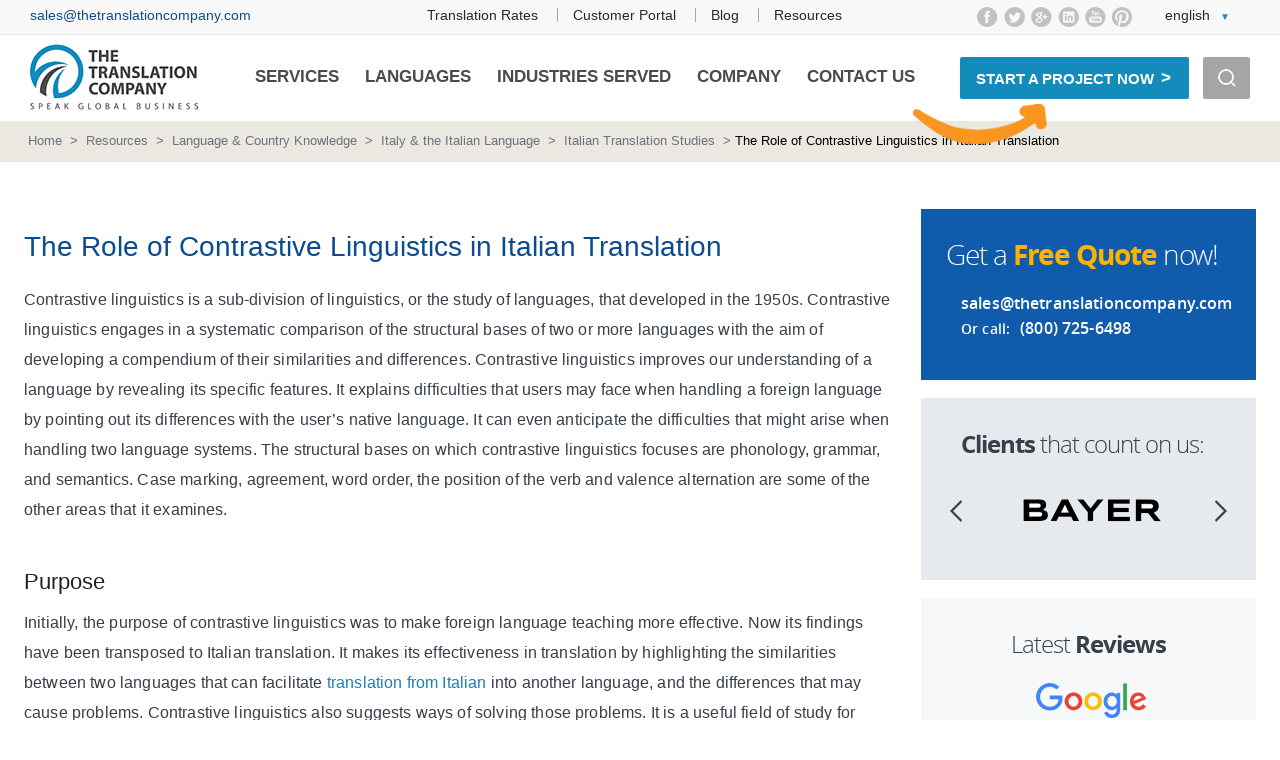

--- FILE ---
content_type: text/html; charset=UTF-8
request_url: https://thetranslationcompany.com/resources/language-country/italian/italian-translation/contrastive-linguistics-italian-translation.htm
body_size: 22612
content:
<!DOCTYPE html>
<!--[if !(IE 7) | !(IE 8) ]><!-->
<html lang="en-US">
<!--<![endif]-->
<head>
<meta charset="UTF-8"/>
<meta name="viewport" content="width=device-width"/>
<meta name="google-site-verification" content="8U6nmP8mpg8pdaUpsawdWtOSlaLHyGdLj9LFge9ntd8"/>
<title>The Role of Contrastive Linguistics in Italian | The Translation Company</title>
<link rel="shortcut icon" href="https://thetranslationcompany.com/wp-content/themes/brands2.0/favicon.ico">
<link rel="profile" href="http://gmpg.org/xfn/11">
<link rel="pingback" href="https://thetranslationcompany.com/xmlrpc.php">
<style>body{margin:0}.row{margin-left:-10px;margin-right:-10px}.container-fluid{margin:0 auto;max-width:1252px;text-align:left;padding-left:10px;padding-right:10px}header.header-section #menus{margin:0;line-height:85px;width:auto;padding:0;float:right;text-align:right}header.header-section #logo{margin:3px 20px 5px 0;width:auto;float:left}header.header-section #logo img{width:177px;height:78px}header.header-section>.wrap-container{height:86px}.wrap-container{padding:0 30px;max-width:1280px;margin:auto}.top-section{border-bottom:1px solid #e5e5e5;line-height:100%;padding:7px 0 5px;height:35px}.hidden{display:none;visibility:hidden}.email-box{float:left}header.header-section #lang,header.header-section .social,.top-menu{float:right}header.header-section .social{margin-right:30px;width:158.45px;height:22px}header.header-section #lang{width:84.38px;height:16.8px}header.header-section .sa_arrow_menu{width:229.19px}.top-menu{margin-right:120px}@media screen and (min-width:940px){.col-xs-1,.col-sm-1,.col-md-1,.col-lg-1,.col-xs-2,.col-sm-2,.col-md-2,.col-lg-2,.col-xs-3,.col-sm-3,.col-md-3,.col-lg-3,.col-xs-4,.col-sm-4,.col-md-4,.col-lg-4,.col-xs-5,.col-sm-5,.col-md-5,.col-lg-5,.col-xs-6,.col-sm-6,.col-md-6,.col-lg-6,.col-xs-7,.col-sm-7,.col-md-7,.col-lg-7,.col-xs-8,.col-sm-8,.col-md-8,.col-lg-8,.col-xs-9,.col-sm-9,.col-md-9,.col-lg-9,.col-xs-10,.col-sm-10,.col-md-10,.col-lg-10,.col-xs-11,.col-sm-11,.col-md-11,.col-lg-11,.col-xs-12,.col-sm-12,.col-md-12,.col-lg-12{position:relative;min-height:1px;padding-left:10px;padding-right:10px}.col-md-12{width:100%}.col-md-1,.col-md-2,.col-md-3,.col-md-4,.col-md-5,.col-md-6,.col-md-7,.col-md-8,.col-md-9,.col-md-10,.col-md-11,.col-md-12{float:left}.clearfix:before,.clearfix:after,.dl-horizontal dd:before,.dl-horizontal dd:after,.container:before,.container:after,.container-fluid:before,.container-fluid:after,.row:before,.row:after,.form-horizontal .form-group:before,.form-horizontal .form-group:after,.btn-toolbar:before,.btn-toolbar:after,.btn-group-vertical>.btn-group:before,.btn-group-vertical>.btn-group:after,.nav:before,.nav:after,.navbar:before,.navbar:after,.navbar-header:before,.navbar-header:after,.navbar-collapse:before,.navbar-collapse:after,.pager:before,.pager:after,.panel-body:before,.panel-body:after,.modal-footer:before,.modal-footer:after{content:" ";display:table}.clearfix:after,.dl-horizontal dd:after,.container:after,.container-fluid:after,.row:after,.form-horizontal .form-group:after,.btn-toolbar:after,.btn-group-vertical>.btn-group:after,.nav:after,.navbar:after,.navbar-header:after,.navbar-collapse:after,.pager:after,.panel-body:after,.modal-footer:after{clear:both}}</style>
<meta name='robots' content='index, follow, max-image-preview:large, max-snippet:-1, max-video-preview:-1'/>
<meta property="og:title" content="The Role of Contrastive Linguistics in Italian Translation"/>
<meta property="og:description" content="The Role of Contrastive Linguistics in Italian Translation




Contrastive linguistics is a sub-division of linguistics, or the study of languages, that develop"/>
<meta property="og:type" content="article"/>
<meta property="og:article:published_time" content="2008-09-10 06:06:21"/>
<meta property="og:article:modified_time" content="2022-01-17 12:14:47"/>
<meta name="twitter:card" content="summary">
<meta name="twitter:title" content="The Role of Contrastive Linguistics in Italian Translation"/>
<meta name="twitter:description" content="The Role of Contrastive Linguistics in Italian Translation




Contrastive linguistics is a sub-division of linguistics, or the study of languages, that develop"/>
<meta name="author" content="bbitaliantranslation"/>
<meta name="description" content="Contrastive linguistics is a sub-division of linguistics, or the study of languages, that developed in the 1950s."/>
<link rel="canonical" href="https://thetranslationcompany.com/resources/language-country/italian/italian-translation/contrastive-linguistics-italian-translation.htm"/>
<meta property="og:url" content="https://thetranslationcompany.com/resources/language-country/italian/italian-translation/contrastive-linguistics-italian-translation.htm"/>
<meta property="og:site_name" content="The Translation Company"/>
<meta property="article:publisher" content="https://www.facebook.com/7brandsTranslation"/>
<meta property="article:modified_time" content="2022-01-17T18:14:47+00:00"/>
<meta property="og:image" content="https://thetranslationcompany.com/wp-content/uploads/2016/04/ttc_logo.jpg"/>
<meta property="og:image:width" content="883"/>
<meta property="og:image:height" content="338"/>
<meta property="og:image:type" content="image/jpeg"/>
<meta name="twitter:site" content="@thetranslationc"/>
<meta name="twitter:label1" content="Est. reading time"/>
<meta name="twitter:data1" content="3 minutes"/>
<script type="application/ld+json" class="yoast-schema-graph">{"@context":"https://schema.org","@graph":[{"@type":"WebPage","@id":"https://thetranslationcompany.com/resources/language-country/italian/italian-translation/contrastive-linguistics-italian-translation.htm","url":"https://thetranslationcompany.com/resources/language-country/italian/italian-translation/contrastive-linguistics-italian-translation.htm","name":"The Role of Contrastive Linguistics in Italian | The Translation Company","isPartOf":{"@id":"https://thetranslationcompany.com/#website"},"datePublished":"2008-09-10T06:06:21+00:00","dateModified":"2022-01-17T18:14:47+00:00","description":"Contrastive linguistics is a sub-division of linguistics, or the study of languages, that developed in the 1950s.","breadcrumb":{"@id":"https://thetranslationcompany.com/resources/language-country/italian/italian-translation/contrastive-linguistics-italian-translation.htm#breadcrumb"},"inLanguage":"en-US","potentialAction":[{"@type":"ReadAction","target":["https://thetranslationcompany.com/resources/language-country/italian/italian-translation/contrastive-linguistics-italian-translation.htm"]}]},{"@type":"BreadcrumbList","@id":"https://thetranslationcompany.com/resources/language-country/italian/italian-translation/contrastive-linguistics-italian-translation.htm#breadcrumb","itemListElement":[{"@type":"ListItem","position":1,"name":"Home","item":"https://thetranslationcompany.com/"},{"@type":"ListItem","position":2,"name":"Resources","item":"https://thetranslationcompany.com/resources.htm"},{"@type":"ListItem","position":3,"name":"Language &#038; Country Knowledge","item":"https://thetranslationcompany.com/resources/language-country.htm"},{"@type":"ListItem","position":4,"name":"Italy &#038; the Italian Language","item":"https://thetranslationcompany.com/resources/language-country/italian.htm"},{"@type":"ListItem","position":5,"name":"Italian Translation Studies","item":"https://thetranslationcompany.com/resources/language-country/italian/italian-translation.htm"},{"@type":"ListItem","position":6,"name":"The Role of Contrastive Linguistics in Italian Translation"}]},{"@type":"WebSite","@id":"https://thetranslationcompany.com/#website","url":"https://thetranslationcompany.com/","name":"The Translation Company","description":"Professional Human Translation Services","publisher":{"@id":"https://thetranslationcompany.com/#organization"},"potentialAction":[{"@type":"SearchAction","target":{"@type":"EntryPoint","urlTemplate":"https://thetranslationcompany.com/?s={search_term_string}"},"query-input":"required name=search_term_string"}],"inLanguage":"en-US"},{"@type":"Organization","@id":"https://thetranslationcompany.com/#organization","name":"The Translation Company Group","url":"https://thetranslationcompany.com/","logo":{"@type":"ImageObject","inLanguage":"en-US","@id":"https://thetranslationcompany.com/#/schema/logo/image/","url":"https://thetranslationcompany.com/wp-content/uploads/2016/04/ttc_logo.jpg","contentUrl":"https://thetranslationcompany.com/wp-content/uploads/2016/04/ttc_logo.jpg","width":883,"height":338,"caption":"The Translation Company Group"},"image":{"@id":"https://thetranslationcompany.com/#/schema/logo/image/"},"sameAs":["https://www.instagram.com/thetranslationcompany","https://www.linkedin.com/company/7brands","https://www.pinterest.com/translationco","https://www.facebook.com/7brandsTranslation","https://twitter.com/thetranslationc"]}]}</script>
<link rel='dns-prefetch' href='//s.w.org'/>
<link rel='dns-prefetch' href='//m9m6e2w5.stackpathcdn.com'/>
<link rel='dns-prefetch' href='//cdn.shareaholic.net'/>
<link rel='dns-prefetch' href='//www.shareaholic.net'/>
<link rel='dns-prefetch' href='//analytics.shareaholic.com'/>
<link rel='dns-prefetch' href='//recs.shareaholic.com'/>
<link rel='dns-prefetch' href='//partner.shareaholic.com'/>
<link rel="alternate" type="application/rss+xml" title="The Translation Company &raquo; Feed" href="https://thetranslationcompany.com/feed/"/>
<link rel="alternate" type="application/rss+xml" title="The Translation Company &raquo; Comments Feed" href="https://thetranslationcompany.com/comments/feed/"/>
<link rel='preload' href='//cdn.shareaholic.net/assets/pub/shareaholic.js' as='script'/>
<script data-no-minify='1' data-cfasync='false'>_SHR_SETTINGS={"endpoints":{"local_recs_url":"https:\/\/thetranslationcompany.com\/wp-admin\/admin-ajax.php?action=shareaholic_permalink_related","ajax_url":"https:\/\/thetranslationcompany.com\/wp-admin\/admin-ajax.php","share_counts_url":"https:\/\/thetranslationcompany.com\/wp-admin\/admin-ajax.php?action=shareaholic_share_counts_api"},"site_id":"9e4bfa28f749d62b6311c3686207abe8","url_components":{"year":"2008","monthnum":"09","day":"10","hour":"06","minute":"06","second":"21","post_id":"35784","postname":"contrastive-linguistics-italian-translation","category":"language-news"}};</script>
<script data-no-minify='1' data-cfasync='false' src='//cdn.shareaholic.net/assets/pub/shareaholic.js' data-shr-siteid='9e4bfa28f749d62b6311c3686207abe8' async></script>
<meta name='shareaholic:site_name' content='The Translation Company'/>
<meta name='shareaholic:language' content='en-US'/>
<meta name='shareaholic:url' content='https://thetranslationcompany.com/resources/language-country/italian/italian-translation/contrastive-linguistics-italian-translation.htm'/>
<meta name='shareaholic:keywords' content='type:page'/>
<meta name='shareaholic:article_published_time' content='2008-09-10T06:06:21-05:00'/>
<meta name='shareaholic:article_modified_time' content='2022-01-17T12:14:47-06:00'/>
<meta name='shareaholic:shareable_page' content='true'/>
<meta name='shareaholic:article_author_name' content='bbitaliantranslation'/>
<meta name='shareaholic:site_id' content='9e4bfa28f749d62b6311c3686207abe8'/>
<meta name='shareaholic:wp_version' content='9.7.6'/>
<link rel='stylesheet' href='https://thetranslationcompany.com/wp-includes/css/dist/block-library/A.style.min.css,qver=25cf2d3a0eb2f6d12a55f8ebfec8e795.pagespeed.cf.Qbv5seeGl8.css' type='text/css'/>
<style id='global-styles-inline-css' type='text/css'>body{--wp--preset--color--black:#000;--wp--preset--color--cyan-bluish-gray:#abb8c3;--wp--preset--color--white:#fff;--wp--preset--color--pale-pink:#f78da7;--wp--preset--color--vivid-red:#cf2e2e;--wp--preset--color--luminous-vivid-orange:#ff6900;--wp--preset--color--luminous-vivid-amber:#fcb900;--wp--preset--color--light-green-cyan:#7bdcb5;--wp--preset--color--vivid-green-cyan:#00d084;--wp--preset--color--pale-cyan-blue:#8ed1fc;--wp--preset--color--vivid-cyan-blue:#0693e3;--wp--preset--color--vivid-purple:#9b51e0;--wp--preset--gradient--vivid-cyan-blue-to-vivid-purple:linear-gradient(135deg,rgba(6,147,227,1) 0%,#9b51e0 100%);--wp--preset--gradient--light-green-cyan-to-vivid-green-cyan:linear-gradient(135deg,#7adcb4 0%,#00d082 100%);--wp--preset--gradient--luminous-vivid-amber-to-luminous-vivid-orange:linear-gradient(135deg,rgba(252,185,0,1) 0%,rgba(255,105,0,1) 100%);--wp--preset--gradient--luminous-vivid-orange-to-vivid-red:linear-gradient(135deg,rgba(255,105,0,1) 0%,#cf2e2e 100%);--wp--preset--gradient--very-light-gray-to-cyan-bluish-gray:linear-gradient(135deg,#eee 0%,#a9b8c3 100%);--wp--preset--gradient--cool-to-warm-spectrum:linear-gradient(135deg,#4aeadc 0%,#9778d1 20%,#cf2aba 40%,#ee2c82 60%,#fb6962 80%,#fef84c 100%);--wp--preset--gradient--blush-light-purple:linear-gradient(135deg,#ffceec 0%,#9896f0 100%);--wp--preset--gradient--blush-bordeaux:linear-gradient(135deg,#fecda5 0%,#fe2d2d 50%,#6b003e 100%);--wp--preset--gradient--luminous-dusk:linear-gradient(135deg,#ffcb70 0%,#c751c0 50%,#4158d0 100%);--wp--preset--gradient--pale-ocean:linear-gradient(135deg,#fff5cb 0%,#b6e3d4 50%,#33a7b5 100%);--wp--preset--gradient--electric-grass:linear-gradient(135deg,#caf880 0%,#71ce7e 100%);--wp--preset--gradient--midnight:linear-gradient(135deg,#020381 0%,#2874fc 100%);--wp--preset--duotone--dark-grayscale:url(#wp-duotone-dark-grayscale);--wp--preset--duotone--grayscale:url(#wp-duotone-grayscale);--wp--preset--duotone--purple-yellow:url(#wp-duotone-purple-yellow);--wp--preset--duotone--blue-red:url(#wp-duotone-blue-red);--wp--preset--duotone--midnight:url(#wp-duotone-midnight);--wp--preset--duotone--magenta-yellow:url(#wp-duotone-magenta-yellow);--wp--preset--duotone--purple-green:url(#wp-duotone-purple-green);--wp--preset--duotone--blue-orange:url(#wp-duotone-blue-orange);--wp--preset--font-size--small:13px;--wp--preset--font-size--medium:20px;--wp--preset--font-size--large:36px;--wp--preset--font-size--x-large:42px}.has-black-color{color:var(--wp--preset--color--black)!important}.has-cyan-bluish-gray-color{color:var(--wp--preset--color--cyan-bluish-gray)!important}.has-white-color{color:var(--wp--preset--color--white)!important}.has-pale-pink-color{color:var(--wp--preset--color--pale-pink)!important}.has-vivid-red-color{color:var(--wp--preset--color--vivid-red)!important}.has-luminous-vivid-orange-color{color:var(--wp--preset--color--luminous-vivid-orange)!important}.has-luminous-vivid-amber-color{color:var(--wp--preset--color--luminous-vivid-amber)!important}.has-light-green-cyan-color{color:var(--wp--preset--color--light-green-cyan)!important}.has-vivid-green-cyan-color{color:var(--wp--preset--color--vivid-green-cyan)!important}.has-pale-cyan-blue-color{color:var(--wp--preset--color--pale-cyan-blue)!important}.has-vivid-cyan-blue-color{color:var(--wp--preset--color--vivid-cyan-blue)!important}.has-vivid-purple-color{color:var(--wp--preset--color--vivid-purple)!important}.has-black-background-color{background-color:var(--wp--preset--color--black)!important}.has-cyan-bluish-gray-background-color{background-color:var(--wp--preset--color--cyan-bluish-gray)!important}.has-white-background-color{background-color:var(--wp--preset--color--white)!important}.has-pale-pink-background-color{background-color:var(--wp--preset--color--pale-pink)!important}.has-vivid-red-background-color{background-color:var(--wp--preset--color--vivid-red)!important}.has-luminous-vivid-orange-background-color{background-color:var(--wp--preset--color--luminous-vivid-orange)!important}.has-luminous-vivid-amber-background-color{background-color:var(--wp--preset--color--luminous-vivid-amber)!important}.has-light-green-cyan-background-color{background-color:var(--wp--preset--color--light-green-cyan)!important}.has-vivid-green-cyan-background-color{background-color:var(--wp--preset--color--vivid-green-cyan)!important}.has-pale-cyan-blue-background-color{background-color:var(--wp--preset--color--pale-cyan-blue)!important}.has-vivid-cyan-blue-background-color{background-color:var(--wp--preset--color--vivid-cyan-blue)!important}.has-vivid-purple-background-color{background-color:var(--wp--preset--color--vivid-purple)!important}.has-black-border-color{border-color:var(--wp--preset--color--black)!important}.has-cyan-bluish-gray-border-color{border-color:var(--wp--preset--color--cyan-bluish-gray)!important}.has-white-border-color{border-color:var(--wp--preset--color--white)!important}.has-pale-pink-border-color{border-color:var(--wp--preset--color--pale-pink)!important}.has-vivid-red-border-color{border-color:var(--wp--preset--color--vivid-red)!important}.has-luminous-vivid-orange-border-color{border-color:var(--wp--preset--color--luminous-vivid-orange)!important}.has-luminous-vivid-amber-border-color{border-color:var(--wp--preset--color--luminous-vivid-amber)!important}.has-light-green-cyan-border-color{border-color:var(--wp--preset--color--light-green-cyan)!important}.has-vivid-green-cyan-border-color{border-color:var(--wp--preset--color--vivid-green-cyan)!important}.has-pale-cyan-blue-border-color{border-color:var(--wp--preset--color--pale-cyan-blue)!important}.has-vivid-cyan-blue-border-color{border-color:var(--wp--preset--color--vivid-cyan-blue)!important}.has-vivid-purple-border-color{border-color:var(--wp--preset--color--vivid-purple)!important}.has-vivid-cyan-blue-to-vivid-purple-gradient-background{background:var(--wp--preset--gradient--vivid-cyan-blue-to-vivid-purple)!important}.has-light-green-cyan-to-vivid-green-cyan-gradient-background{background:var(--wp--preset--gradient--light-green-cyan-to-vivid-green-cyan)!important}.has-luminous-vivid-amber-to-luminous-vivid-orange-gradient-background{background:var(--wp--preset--gradient--luminous-vivid-amber-to-luminous-vivid-orange)!important}.has-luminous-vivid-orange-to-vivid-red-gradient-background{background:var(--wp--preset--gradient--luminous-vivid-orange-to-vivid-red)!important}.has-very-light-gray-to-cyan-bluish-gray-gradient-background{background:var(--wp--preset--gradient--very-light-gray-to-cyan-bluish-gray)!important}.has-cool-to-warm-spectrum-gradient-background{background:var(--wp--preset--gradient--cool-to-warm-spectrum)!important}.has-blush-light-purple-gradient-background{background:var(--wp--preset--gradient--blush-light-purple)!important}.has-blush-bordeaux-gradient-background{background:var(--wp--preset--gradient--blush-bordeaux)!important}.has-luminous-dusk-gradient-background{background:var(--wp--preset--gradient--luminous-dusk)!important}.has-pale-ocean-gradient-background{background:var(--wp--preset--gradient--pale-ocean)!important}.has-electric-grass-gradient-background{background:var(--wp--preset--gradient--electric-grass)!important}.has-midnight-gradient-background{background:var(--wp--preset--gradient--midnight)!important}.has-small-font-size{font-size:var(--wp--preset--font-size--small)!important}.has-medium-font-size{font-size:var(--wp--preset--font-size--medium)!important}.has-large-font-size{font-size:var(--wp--preset--font-size--large)!important}.has-x-large-font-size{font-size:var(--wp--preset--font-size--x-large)!important}</style>
<link rel='stylesheet' href='https://thetranslationcompany.com/wp-content/plugins,_contact-form-7,_includes,_css,_styles.css,qver==5.4.2+plugins,_contextual-related-posts,_css,_text-only.min.css,qver==3.2.3+plugins,_multiline-files-for-contact-form-7,_css,_style.css,q12,aver==25cf2d3a0eb2f6d12a55f8ebfec8e795+plugins,_widget-options,_assets,_css,_widget-options.css,qver==4.1.1+themes,_brands2.0,_style.css,qver==1.11+themes,_brands2.0,_css,_jquery.fancybox.css,qver==25cf2d3a0eb2f6d12a55f8ebfec8e795+themes,_brands2.0,_css,_new-style.css,qver==1.33+plugins,_wp-paginate,_css,_wp-paginate.css,qver==2.1.9.pagespeed.cc.XkKn-pl3AG.css' type='text/css'/>
<script type='text/javascript' src='https://thetranslationcompany.com/wp-includes/js/jquery/jquery.min.js,qver=3.6.0.pagespeed.jm.-6yPK5dRbP.js' id='jquery-core-js'></script>
<script src="https://thetranslationcompany.com/wp-includes,_js,_jquery,_jquery-migrate.min.js,qver==3.3.2+wp-content,_plugins,_multiline-files-for-contact-form-7,_js,_zl-multine-files.js,qver==25cf2d3a0eb2f6d12a55f8ebfec8e795.pagespeed.jc.rx09ghIwKA.js"></script><script>eval(mod_pagespeed_leT7P7z8wz);</script>
<script>eval(mod_pagespeed_ujwnzFYyXV);</script>
<link rel="https://api.w.org/" href="https://thetranslationcompany.com/wp-json/"/><link rel="alternate" type="application/json" href="https://thetranslationcompany.com/wp-json/wp/v2/pages/35784"/><link rel="EditURI" type="application/rsd+xml" title="RSD" href="https://thetranslationcompany.com/xmlrpc.php?rsd"/>
<link rel="wlwmanifest" type="application/wlwmanifest+xml" href="https://thetranslationcompany.com/wp-includes/wlwmanifest.xml"/>
<link rel='shortlink' href='https://thetranslationcompany.com/?p=35784'/>
<link rel="alternate" type="application/json+oembed" href="https://thetranslationcompany.com/wp-json/oembed/1.0/embed?url=https%3A%2F%2Fthetranslationcompany.com%2Fresources%2Flanguage-country%2Fitalian%2Fitalian-translation%2Fcontrastive-linguistics-italian-translation.htm"/>
<link rel="alternate" type="text/xml+oembed" href="https://thetranslationcompany.com/wp-json/oembed/1.0/embed?url=https%3A%2F%2Fthetranslationcompany.com%2Fresources%2Flanguage-country%2Fitalian%2Fitalian-translation%2Fcontrastive-linguistics-italian-translation.htm&#038;format=xml"/>
<script async src="https://www.googletagmanager.com/gtag/js?id=G-75TT49NRCY"></script>
<script>window.dataLayer=window.dataLayer||[];function gtag(){dataLayer.push(arguments);}gtag('js',new Date());gtag('config','G-75TT49NRCY');</script>
<script>(function(w,d,s,l,i){w[l]=w[l]||[];w[l].push({'gtm.start':new Date().getTime(),event:'gtm.js'});var f=d.getElementsByTagName(s)[0],j=d.createElement(s),dl=l!='dataLayer'?'&l='+l:'';j.async=true;j.src='https://www.googletagmanager.com/gtm.js?id='+i+dl;f.parentNode.insertBefore(j,f);})(window,document,'script','dataLayer','GTM-K5R4BBJ');</script>
<script async src="https://www.googletagmanager.com/gtag/js?id=UA-65025708-1"></script>
<script>window.dataLayer=window.dataLayer||[];function gtag(){dataLayer.push(arguments);}gtag('js',new Date());gtag('config','UA-65025708-1');gtag('config','AW-977897799');</script>
<style type="text/css">.broken_link,a.broken_link{text-decoration:line-through}</style>
<link href="https://thetranslationcompany.com/wp-content/themes/brands2.0/css/A.tablet.css.pagespeed.cf.dzmQtfmf1b.css" rel="stylesheet" media="only screen and (max-width: 1180px), only screen and (max-device-width: 1180px)"/>
<link href="https://thetranslationcompany.com/wp-content/themes/brands2.0/css/mobile.css" rel="stylesheet" media="only screen and (max-width: 767px), only screen and (max-device-width: 767px)"/>
<meta name="google-site-verification" content="6kQxIL0PzYlMGDkbj90F6BWSlaK2k0VCCHCXI90wQ4s"/>
</head>
<body class="page-template-default page page-id-35784 page-child parent-pageid-41314" style="background: url(" https: thetranslationcompany.com wp-content themes brands2.0 img pictures billboard.jpg") center top no-repeat;">
<header class="new-header header-section">
<div class="top-section">
<div class="wrap-container clearfix">
<div class="email-box">
<a href="mailto:sales@thetranslationcompany.com" title="The Translation Company Group LLC’s Email">sales@thetranslationcompany.com</a>
</div>
<div class="hidden">
</div>
<div id="lang" class="hidden-xs">
<a class="chooser" href="Javascript:;" title="Choose your preferred language">English</a>
<ul class="list"></ul>
</div>
<div class="social">
<ul>
<li class="facebook"><a href="https://www.facebook.com/TheTranslationCompanyGroup/" title="facebook"></a></li>
<li class="twitter"><a href="https://twitter.com/thetranslationc" title="tweeter"></a></li>
<li class="google"><a href="https://plus.google.com/+7brandsGlobal/posts" title="Google Plus"></a></li>
<li class="in"><a href="https://www.linkedin.com/company/7brands" title="LinkedIn"></a></li>
<li class="youtube"><a href="https://www.youtube.com/c/7brandsGlobal" title="YouTube"></a></li>
<li class="pinterest"><a href="https://www.pinterest.com/translationco/" title="Pinterest"></a></li>
</ul>
</div>
<div class="top-menu">
<div class="menu-additional-menu-container"><ul id="menu-additional-menu" class="menu"><li id="menu-item-83919" class="menu-item menu-item-type-custom menu-item-object-custom menu-item-83919"><a title="Professional Translators" href="https://thetranslationcompany.com/resources/5-facts-buying-translation/translation-pricing.htm">Translation Rates</a></li>
<li id="menu-item-83920" class="menu-item menu-item-type-custom menu-item-object-custom menu-item-83920"><a title="Document Translation Services" href="https://tms.thetranslationcompany.com/ui/#/login">Customer Portal</a></li>
<li id="menu-item-83921" class="menu-item menu-item-type-custom menu-item-object-custom menu-item-83921"><a title="Translation News" href="https://thetranslationcompany.com/news.htm">Blog</a></li>
<li id="menu-item-83922" class="menu-item menu-item-type-post_type menu-item-object-page current-page-ancestor menu-item-83922"><a title="Translation Resources" href="https://thetranslationcompany.com/resources.htm">Resources</a></li>
</ul></div> </div>
</div>
</div>
<div class="wrap-container clearfix">
<div id="menus" class="clearfix">
<div id="main-menu" class="menu">
<a class="menu-toggle" href="javascript:;"> </a>
<nav>
<div class="menu-main-menu-container"><ul id="menu-main-menu" class="menu"><li id="menu-item-40932" class="menu-item menu-item-type-custom menu-item-object-custom menu-item-has-children menu-item-40932"><a title="Translation Services" href="https://thetranslationcompany.com/services.htm">Services</a>
<ul class="sub-menu">
<li id="menu-item-83924" class="hidden-lg menu-item menu-item-type-custom menu-item-object-custom menu-item-83924"><a title="Document Translation Services" href="https://thetranslationcompany.com/rfq/index.php?p=user/index">Customer Login</a></li>
<li id="menu-item-95068" class="menu-item menu-item-type-custom menu-item-object-custom menu-item-95068"><a href="https://thetranslationcompany.com/services/document-translation.htm">Document Translation</a></li>
<li id="menu-item-88492" class="menu-item menu-item-type-post_type menu-item-object-page menu-item-88492"><a href="https://thetranslationcompany.com/education-translation-service.htm">Education Translation</a></li>
<li id="menu-item-91644" class="menu-item menu-item-type-post_type menu-item-object-page menu-item-91644"><a href="https://thetranslationcompany.com/nonprofit-translation-service.htm">Nonprofit Translation</a></li>
<li id="menu-item-40966" class="menu-item menu-item-type-custom menu-item-object-custom menu-item-40966"><a title="Translation for business" href="https://thetranslationcompany.com/services/business-translation.htm">Business Translation</a></li>
<li id="menu-item-89907" class="menu-item menu-item-type-post_type menu-item-object-page menu-item-89907"><a href="https://thetranslationcompany.com/government-translation-service.htm">Government Translation</a></li>
<li id="menu-item-40964" class="menu-item menu-item-type-custom menu-item-object-custom menu-item-40964"><a title="Legal document translation services" href="https://thetranslationcompany.com/services/legal-translation.htm">Legal Translation</a></li>
<li id="menu-item-40965" class="menu-item menu-item-type-custom menu-item-object-custom menu-item-40965"><a title="Medical document translation service" href="https://thetranslationcompany.com/services/medical-translation.htm">Medical Translation</a></li>
<li id="menu-item-99908" class="menu-item menu-item-type-post_type menu-item-object-page menu-item-99908"><a href="https://thetranslationcompany.com/machine-translation-automation-post-editing-mtpe-services.htm">Machine Translation Automation</a></li>
</ul>
</li>
<li id="menu-item-40967" class="menu-item menu-item-type-custom menu-item-object-custom menu-item-has-children menu-item-40967"><a title="Language translation services" href="https://thetranslationcompany.com/languages.htm">Languages</a>
<ul class="sub-menu">
<li id="menu-item-73405" class="menu-item menu-item-type-post_type menu-item-object-page menu-item-73405"><a title="American Translators" href="https://thetranslationcompany.com/languages/english-translation.htm">English</a></li>
<li id="menu-item-89038" class="menu-item menu-item-type-custom menu-item-object-custom menu-item-89038"><a href="https://thetranslationcompany.com/languages/spanish-translation.htm">Spanish</a></li>
<li id="menu-item-72447" class="menu-item menu-item-type-custom menu-item-object-custom menu-item-72447"><a title="Professional Chinese Translators" href="https://thetranslationcompany.com/languages/chinese-translation.htm">Chinese</a></li>
<li id="menu-item-72449" class="menu-item menu-item-type-custom menu-item-object-custom menu-item-72449"><a title="French translation services" href="https://thetranslationcompany.com/languages/french-translation.htm">French</a></li>
<li id="menu-item-72450" class="menu-item menu-item-type-custom menu-item-object-custom menu-item-72450"><a title="Professional German translation" href="https://thetranslationcompany.com/languages/german-translation.htm">German</a></li>
<li id="menu-item-72453" class="menu-item menu-item-type-custom menu-item-object-custom menu-item-72453"><a title="Portuguese Documents Translation" href="https://thetranslationcompany.com/languages/portuguese-translation.htm">Portuguese</a></li>
<li id="menu-item-95069" class="menu-item menu-item-type-custom menu-item-object-custom menu-item-95069"><a href="https://thetranslationcompany.com/foreign-language-translation.htm">Foreign Languages</a></li>
<li id="menu-item-72455" class="menu-item menu-item-type-custom menu-item-object-custom menu-item-72455"><a title="Language translation service" href="https://thetranslationcompany.com/languages.htm">More than 200 languages</a></li>
<li id="menu-item-95072" class="menu-item menu-item-type-custom menu-item-object-custom menu-item-95072"><a href="https://thetranslationcompany.com/resources/5-facts-buying-translation/translation-pricing.htm">Translation Rates 2023</a></li>
</ul>
</li>
<li id="menu-item-95156" class="menu-item menu-item-type-post_type menu-item-object-page menu-item-has-children menu-item-95156"><a href="https://thetranslationcompany.com/industries.htm">Industries Served</a>
<ul class="sub-menu">
<li id="menu-item-95164" class="menu-item menu-item-type-custom menu-item-object-custom menu-item-95164"><a href="https://thetranslationcompany.com/services/business-translation.htm">Corporations</a></li>
<li id="menu-item-95158" class="menu-item menu-item-type-post_type menu-item-object-page menu-item-95158"><a href="https://thetranslationcompany.com/government-translation-service.htm">Government</a></li>
<li id="menu-item-95157" class="menu-item menu-item-type-post_type menu-item-object-page menu-item-95157"><a href="https://thetranslationcompany.com/nonprofit-translation-service.htm">Nonprofits</a></li>
<li id="menu-item-95163" class="menu-item menu-item-type-custom menu-item-object-custom menu-item-95163"><a href="https://thetranslationcompany.com/education-translation-service.htm">Education</a></li>
<li id="menu-item-95159" class="menu-item menu-item-type-post_type menu-item-object-page menu-item-95159"><a href="https://thetranslationcompany.com/services/media-translations.htm">Media</a></li>
<li id="menu-item-95161" class="menu-item menu-item-type-custom menu-item-object-custom menu-item-95161"><a href="https://thetranslationcompany.com/industries/legal-services.htm">Legal</a></li>
<li id="menu-item-95162" class="menu-item menu-item-type-custom menu-item-object-custom menu-item-95162"><a href="https://thetranslationcompany.com/industries/sciences.htm">Life Sciences</a></li>
<li id="menu-item-95160" class="menu-item menu-item-type-custom menu-item-object-custom menu-item-95160"><a href="https://thetranslationcompany.com/industries/technology.htm">Technology</a></li>
</ul>
</li>
<li id="menu-item-81913" class="menu-item menu-item-type-custom menu-item-object-custom menu-item-has-children menu-item-81913"><a title="Translate Service" href="#">Company</a>
<ul class="sub-menu">
<li id="menu-item-71" class="menu-item menu-item-type-post_type menu-item-object-page menu-item-71"><a title="Translation Agency" href="https://thetranslationcompany.com/about-us.htm">About Us</a></li>
<li id="menu-item-40832" class="menu-item menu-item-type-post_type menu-item-object-page menu-item-40832"><a title="Expert translators" href="https://thetranslationcompany.com/about-us/choose-2.htm">Why Choose Us</a></li>
<li id="menu-item-81237" class="menu-item menu-item-type-custom menu-item-object-custom menu-item-81237"><a title="Translation office" href="https://thetranslationcompany.com/about-us/giving.htm">Giving Back</a></li>
<li id="menu-item-95555" class="menu-item menu-item-type-custom menu-item-object-custom menu-item-95555"><a href="https://thetranslationcompany.com/about-us/wbenc-translation-company.htm">WBENC-Certified</a></li>
<li id="menu-item-84438" class="menu-item menu-item-type-custom menu-item-object-custom menu-item-84438"><a href="https://thetranslationcompany.com/about-us/clients.htm">Our Clients</a></li>
<li id="menu-item-96993" class="menu-item menu-item-type-post_type menu-item-object-page menu-item-96993"><a href="https://thetranslationcompany.com/translation-company-internship-program.htm">Internship Program</a></li>
</ul>
</li>
<li id="menu-item-89327" class="menu-item menu-item-type-custom menu-item-object-custom menu-item-has-children menu-item-89327"><a href="https://thetranslationcompany.com/about-us/contact-2.htm">Contact Us</a>
<ul class="sub-menu">
<li id="menu-item-89343" class="menu-item menu-item-type-post_type menu-item-object-page menu-item-89343"><a href="https://thetranslationcompany.com/office-locations/washington-dc.htm">Washington, DC</a></li>
<li id="menu-item-88329" class="menu-item menu-item-type-post_type menu-item-object-page menu-item-88329"><a href="https://thetranslationcompany.com/office-locations/los-angeles-translation-services.htm">Los Angeles Translations</a></li>
<li id="menu-item-84382" class="menu-item menu-item-type-post_type menu-item-object-page menu-item-84382"><a href="https://thetranslationcompany.com/office-locations/dallas-fort-worth-area-translation-services-texas.htm">Dallas Translations</a></li>
<li id="menu-item-75819" class="menu-item menu-item-type-custom menu-item-object-custom menu-item-75819"><a title="Document translation services NYC" href="https://thetranslationcompany.com/office-locations/new-york-translation-services.htm">New York</a></li>
<li id="menu-item-95076" class="menu-item menu-item-type-custom menu-item-object-custom menu-item-95076"><a href="https://thetranslationcompany.com/translators/human-translators.htm">Human Translation Services</a></li>
</ul>
</li>
</ul></div> </nav>
</div>
<a href="https://thetranslationcompany.com/rfq/" class="sa_arrow_menu btn blue arrow" title="Translation services rates">Start a Project Now</a>
<div id="additional-menu" class="menu hidden-xs">
<a href="javascript:;" onclick="jQuery('#search').toggle();jQuery('#search input').focus();" class="search-show">&nbsp;</a>
<div id="search" class="hidden-xs">
<span class="search-arrow-popup">&nbsp;</span>
<form method="get" id="searchform" action="https://thetranslationcompany.com">
<input type="text" name="s" id="s" placeholder="Search the site">
<button type="submit"> </button>
</form>
</div>
</div>
</div>
<div id="logo">
<a href="https://thetranslationcompany.com/">
<img src="https://thetranslationcompany.com/wp-content/themes/brands2.0/img/xdocument-translation-services-logo.png.pagespeed.ic.9SFfGVRFUh.webp" alt="The Translation Company" width="177" height="78"/>
</a>
</div>
</header>
<div id="mobile-sticky-header" style="display: none;">
<a href="https://thetranslationcompany.com/rfq/" class="sa_arrow_menu_mobile btn blue" title="Translation services rates">Start a Project Now</a>
<a id="mobile-sticky-email" href="mailto:sales@thetranslationcompany.com" title="The Translation Company Group LLC’s Email">
sales@thetranslationcompany.com </a>
<a id="mobile-sticky-number" href="tel:8007256498">800-725-6498</a>
</div>
<div id="content"><section id="breadcrumbs"><div class="bg target"> </div><div class="container-fluid"><div class="row"><div class="col-md-12 col-sm-12 col-xs-12"><div id="search" class="hidden-xs"><form method="get" id="searchform" action="https://thetranslationcompany.com/"><input type="text" name="s" id="s" placeholder="Search the site"/><button type="submit"></button></form></div><div id="crumbs"><div id="crumbs" class="breadcrumbs"><a title="The Translation Company" href="https://thetranslationcompany.com">Home</a>&nbsp;&gt;&nbsp;<a href="https://thetranslationcompany.com/resources.htm">Resources</a>&nbsp;&gt;&nbsp;<a href="https://thetranslationcompany.com/resources/language-country.htm">Language &#038; Country Knowledge</a>&nbsp;&gt;&nbsp;<a href="https://thetranslationcompany.com/resources/language-country/italian.htm">Italy &#038; the Italian Language</a>&nbsp;&gt;&nbsp;<a href="https://thetranslationcompany.com/resources/language-country/italian/italian-translation.htm">Italian Translation Studies</a>&nbsp;&gt;&nbsp;<span class="current">The Role of Contrastive Linguistics in Italian Translation</span></div></div></div></div></div></section><section id="page-content"><div class="container-fluid"><div class="row"><div class="col-md-12 col-xs-12 col-sm-12">
<aside id="sidebar">
<div class="widget quote">
<h4>Get a Free Quote today!</h4>	<div class="textwidget"><h4>Get a <b><a href="https://thetranslationcompany.com/rfq/index.php">Free Quote</a></b> now!</h4>
<p><a href="mailto: sales@thetranslationcompany.com">sales@thetranslationcompany.com</a><br/>
Or call:<a href="tel:8007256498">(800) 725-6498</a></p>
</div>
</div>
<div class="widget clients">
<h4><b>Clients</b> that count on us:</h4>
<div class="logotypes">
<a class="control prev mobile-prev" href="javascript:;"> </a>
<div class="mobile-slider">
<div class="mobile-slider" style="position: relative;">
<p class="cycle-slide cycle-sentinel">
<img src="https://thetranslationcompany.com/wp-content/uploads/2016/09/logo-1.png.pagespeed.ce.RwjGY0qFuq.png" alt="" width="222" height="61"></p>
<p class="cycle-slide cycle-slide-active">
<img src="https://thetranslationcompany.com/wp-content/uploads/2016/09/logo-1.png.pagespeed.ce.RwjGY0qFuq.png" alt="" width="222" height="61"></p>
<p class="cycle-slide">
<img src="https://thetranslationcompany.com/wp-content/uploads/2016/09/logo-2.png.pagespeed.ce.pJcjlnS7Xx.png" alt="" width="153" height="37"></p>
<p class="cycle-slide">
<img src="https://thetranslationcompany.com/wp-content/uploads/2016/09/logo-3.png.pagespeed.ce.6gZxmsSnDY.png" alt="" width="143" height="47"></p>
<p class="cycle-slide">
<img src="https://thetranslationcompany.com/wp-content/uploads/2016/09/logo-4.png.pagespeed.ce.DKszoEnWGr.png" alt="" width="172" height="51"></p>
<p class="cycle-slide">
<img src="https://thetranslationcompany.com/wp-content/uploads/2016/09/logo-5.png.pagespeed.ce.z3r67TNhX1.png" alt="" width="156" height="56"></p>
<p class="cycle-slide">
<img src="https://thetranslationcompany.com/wp-content/uploads/2016/09/logo-6.png.pagespeed.ce.cUJlnHjJYq.png" alt="" width="172" height="79"></p>
<p class="cycle-slide">
<img src="https://thetranslationcompany.com/wp-content/uploads/2016/09/logo-7.png.pagespeed.ce.0Q-uXK7jGp.png" alt="" width="180" height="68"></p>
<p class="cycle-slide">
<img src="https://thetranslationcompany.com/wp-content/uploads/2016/09/logo-8.png.pagespeed.ce.EQFM6upT37.png" alt="" width="133" height="57"></p>
<p class="cycle-slide">
<img src="https://thetranslationcompany.com/wp-content/uploads/2016/09/logo-9.png.pagespeed.ce.bAsAZ97-V3.png" alt="" width="163" height="63"></p>
<p class="cycle-slide">
<img src="https://thetranslationcompany.com/wp-content/uploads/2016/09/logo-10.png.pagespeed.ce.jIxXNTF83W.png" alt="" width="128" height="58"></p>
<p class="cycle-slide">
<img src="https://thetranslationcompany.com/wp-content/uploads/2016/09/logo-11.png.pagespeed.ce.puXXLpXji7.png" alt="" width="230" height="34"></p>
<p class="cycle-slide">
<img src="https://thetranslationcompany.com/wp-content/uploads/2016/09/logo-12.png.pagespeed.ce.hJQYYUwaQ2.png" alt="" width="153" height="30"></p>
<p class="cycle-slide">
<img src="https://thetranslationcompany.com/wp-content/uploads/2016/09/logo-13.png.pagespeed.ce.aUYDQn0TKJ.png" alt="" width="164" height="52"></p>
<p class="cycle-slide">
<img src="https://thetranslationcompany.com/wp-content/uploads/2016/09/logo-14.png.pagespeed.ce.IfVekiKF9S.png" alt="" width="160" height="27"></p>
<p class="cycle-slide">
<img src="https://thetranslationcompany.com/wp-content/uploads/2016/09/logo-15.png.pagespeed.ce.azTHKVI0ad.png" alt="" width="108" height="49"></p>
<p class="cycle-slide">
<img src="https://thetranslationcompany.com/wp-content/uploads/2016/09/logo-16.png.pagespeed.ce.vT1PNcEnM7.png" alt="" width="170" height="34"></p>
<p class="cycle-slide">
<img src="https://thetranslationcompany.com/wp-content/uploads/2016/09/logo-17.png.pagespeed.ce.aGmGsgJ8w1.png" alt="" width="181" height="64"></p>
<p class="cycle-slide">
<img src="https://thetranslationcompany.com/wp-content/uploads/2016/09/logo-18.png.pagespeed.ce.tONu0VK-4_.png" alt="" width="187" height="49"></p>
<p class="cycle-slide">
<img src="https://thetranslationcompany.com/wp-content/uploads/2016/09/logo-20.png.pagespeed.ce.oRU_u4GNeW.png" alt="" width="108" height="64"></p>
<p class="cycle-slide">
<img src="https://thetranslationcompany.com/wp-content/uploads/2016/09/logo-19.png.pagespeed.ce.EkjNVR2fGD.png" alt="" width="156" height="74"></p>
</div>
</div>
<a class="control next mobile-next" href="javascript:;"> </a>
</div>
</div>
<div class="widget reviews">
<h4> Latest <b>Reviews</b></h4>
<div class="sa_sidebar_g_reviews_top">
<img alt="Google Reviews" src="/wp-content/uploads/2022/09/xg-reviews.png.pagespeed.ic.23uP6aDFvj.webp" width="255" height="109">
<p>See our <a href="/about-us/clients.htm"> Client's Testimonials </a>.</p>
</div> <b><strong> </strong> </b><hr>
<div data-src="https://cdn.trustindex.io/loader.js?09317c44339d574a372640b5adb"></div> </div>
</aside><div id="main"><article><div class="std"><div id="post-35784" class="post-35784 page type-page status-publish hentry"><div class="std"><div style='display:none;' class='shareaholic-canvas' data-app='share_buttons' data-title='The Role of Contrastive Linguistics in Italian Translation' data-link='https://thetranslationcompany.com/resources/language-country/italian/italian-translation/contrastive-linguistics-italian-translation.htm' data-app-id-name='page_above_content'></div><div class="contentpaneopen">
<h1 class="contentheading">The Role of Contrastive Linguistics in Italian Translation</h1>
</div>
<div class="contentpaneopen">
<div>
<p>Contrastive linguistics is a sub-division of linguistics, or the study of languages, that developed in the 1950s. Contrastive linguistics engages in a systematic comparison of the structural bases of two or more languages with the aim of developing a compendium of their similarities and differences. Contrastive linguistics improves our understanding of a language by revealing its specific features. It explains difficulties that users may face when handling a foreign language by pointing out its differences with the user’s native language. It can even anticipate the difficulties that might arise when handling two language systems. The structural bases on which contrastive linguistics focuses are phonology, grammar, and semantics. Case marking, agreement, word order, the position of the verb and valence alternation are some of the other areas that it examines.</p>
<h3>Purpose</h3>
<p>Initially, the purpose of contrastive linguistics was to make foreign language teaching more effective. Now its findings have been transposed to Italian translation. It makes its effectiveness in translation by highlighting the similarities between two languages that can facilitate <a href="https://thetranslationcompany.com/languages/italian-translation.htm">translation from Italian</a> into another language, and the differences that may cause problems. Contrastive linguistics also suggests ways of solving those problems. It is a useful field of study for translation because it enhances cross-cultural competence.</p>
<h3>Role</h3>
<p>The role of contrastive linguistics in Italian translation will befocusing attention only on the structural differences between Italian and English, which have been perceived as the commonest stumbling blocks in an Italian translation. Structural similarities can safely be ignored for the purpose of this discussion. The discussion will also seek to educate the translator in the very many options that are available to him in dealing with these structural variations in an Italian translation. Although variations and discrepancies exist at several levels between the two languages, only four aspects have been chosen. They are the aspects of nominalization, determiners, adverbial expressions, and how the two languages express condition and time.</p>
<p>Nominalization refers to the process by which a verb or an adjective has been converted into a noun, for example, replacing ‘move’ with ‘movement’, ‘discover’ with discovery’ and so on. Determiners are words that come before nouns and modify them, that is, they tell us something else about them. Determiners can be the articles ‘a’, ‘an’, and ‘the’; possessive nouns indicated with an apostrophe, as in ‘my mother’s’; possessive pronouns such as ‘his’, ‘their’, ‘our’, etc.; numbers such as ‘one’, ‘two’, etc.; indefinite pronouns like ‘few’, ‘more’, ‘each’; and demonstrative pronouns like ‘this’ and ‘that’.</p>
<p>Adverbial clauses modify a verb by answering questions like ‘how’, ‘when’, ‘why’, and ‘how much’. Adverbial clauses always begin with a subordinating conjunction. Some of the most common subordinating conjunctions in English are ‘after’, ‘before’, ‘unless’, ‘until’, etc. In order to deal with these stumbling blocks in Italian translation, an Italian translator often must resort to tools like grammatical transposition and compensation. Any method that he or she adopts must guarantee minimum translation loss of idiomaticity and register.</p>
</div>
</div>
<div class="crp_related     crp-text-only"><h3>You May Also Like -</h3><ul><li><a href="https://thetranslationcompany.com/languages/spanish-translation/ultimate-guide/relation-spanish-translation-linguistics.htm" class="crp_link page-39205"><span class="crp_title">Relation Between Spanish Translation and Linguistics</span></a></li><li><a href="https://thetranslationcompany.com/resources/language-country/italian/italian-translation/generalization-particularization-italian-translation.htm" class="crp_link page-35724"><span class="crp_title">Generalization and Particularization in Italian Translation</span></a></li><li><a href="https://thetranslationcompany.com/resources/language-country/italian/italian-translation/nominalization-italian-translation.htm" class="crp_link page-35760"><span class="crp_title">Nominalization in Italian Translation</span></a></li><li><a href="https://thetranslationcompany.com/languages/english-translation.htm" class="crp_link page-73401"><span class="crp_title">English Translations</span></a></li></ul><div class="crp_clear"></div></div><div style='display:none;' class='shareaholic-canvas' data-app='share_buttons' data-title='The Role of Contrastive Linguistics in Italian Translation' data-link='https://thetranslationcompany.com/resources/language-country/italian/italian-translation/contrastive-linguistics-italian-translation.htm' data-app-id-name='page_below_content'></div></div></div></div></article></div></div></div></div></section></div>
<footer>
<div id="contact-us">
<div class="wrap-container">
<div class="row"><h3>Contact Us / Request a Free Quote</h3>
<div class="columns clearfix">
<div class="contact-form">
<div class="form-container">
<h5>Send Us Message</h5>
<form method="post" id="contact-form" action="https://thetranslationcompany.com/wp-content/themes/brands2.0/actions/contact-form-handler.php">
<div class="f-row clearfix">
<span class="control-wrap name">
<input type="text" placeholder="Your Name (required)" aria-invalid="false" aria-required="true" id="name" size="40" value="" name="name" required>
</span>
</div>
<div class="f-row clearfix">
<span class="control-wrap email">
<input type="email" placeholder="Your Email (required)" aria-invalid="false" aria-required="true" id="email" size="40" value="" name="email" required>
</span>
</div>
<div class="f-row clearfix">
<span class="control-wrap message">
<textarea placeholder="Message" aria-invalid="false" aria-required="true" id="message" rows="10" cols="40" name="message"></textarea>
</span>
</div>
<div class="f-row clearfix">
<div class="g-recaptcha" data-sitekey="6Lc-biETAAAAAGDJIFenOF5NQTltwFk-wezSyN1p"></div>
</div>
<div class="contact-form-message"></div>
<div class="contact-form-error"></div>
<div class="f-row clearfix">
<button type="submit">Send Message</button>
</div>
<div class="response-output display-none"></div>
</form>
</div>
</div>
<div class="locations">
<div class="locations-container"><h5>Our Office Locations</h5>
<div class="row-locations clearfix">
<div class="location" itemscope itemtype="http://schema.org/LocalBusiness">
<div class="box">
<div class="clearfix">
<div class="map">
<img width="672" height="372" src="https://thetranslationcompany.com/wp-content/uploads/2017/07/xIMG_0062-672x372.jpeg.pagespeed.ic.LOEOHAMYw4.webp" class="attachment-post-thumbnail size-post-thumbnail wp-post-image" alt="IMG 0062" loading="lazy"/> </div>
<div class="details">
<h6>
<span itemprop="name">Dallas</span>
</h6>
<a itemprop="email" href="mailto:dallas@thetranslationcompany.com">dallas@thetranslationcompany.com</a>
<div itemprop="address" itemscope itemtype="http://schema.org/PostalAddress">
<div class="add-row clearfix">
<div class="add-col map">
<p>
<span itemprop="streetAddress">2770 Main St Ste 235</span>
<br/>
<span itemprop="addressLocality">Frisco</span>,
<span itemprop="addressRegion">TX</span>
<span itemprop="postalCode">75033-4465</span>
</p>
</div>
<div class="add-col tel">
<p>
<span itemprop="telephone">214-438-3777</span>
<br/>
<span itemprop="faxNumber">Fax: 800-725-6498</span>
</p>
</div>
</div>
</div>
</div>
</div>
</div>
</div>
<div class="location" itemscope itemtype="http://schema.org/LocalBusiness">
<div class="box">
<div class="clearfix">
<div class="map">
<img width="672" height="372" src="https://thetranslationcompany.com/wp-content/uploads/2022/04/xlos-angeles-location-672x372.jpeg.pagespeed.ic.NKTrE8XEek.webp" class="attachment-post-thumbnail size-post-thumbnail wp-post-image" alt="los angeles location" loading="lazy"/> </div>
<div class="details">
<h6>
<span itemprop="name">Los Angeles</span>
</h6>
<a itemprop="email" href="mailto:la@thetranslationcompany.com">la@thetranslationcompany.com</a>
<div itemprop="address" itemscope itemtype="http://schema.org/PostalAddress">
<div class="add-row clearfix">
<div class="add-col map">
<p>
<span itemprop="streetAddress">222 N Pacific Coast Hwy</span>
<br/>
<span itemprop="addressLocality">El Segundo</span>,
<span itemprop="addressRegion">CA</span>
<span itemprop="postalCode">90245</span>
</p>
</div>
<div class="add-col tel">
<p>
<span itemprop="telephone">310-734-5333</span>
<br/>
<span itemprop="faxNumber">Fax: 800-725-6498</span>
</p>
</div>
</div>
</div>
</div>
</div>
</div>
</div>
<div class="location" itemscope itemtype="http://schema.org/LocalBusiness">
<div class="box">
<div class="clearfix">
<div class="map">
<img width="672" height="372" src="https://thetranslationcompany.com/wp-content/uploads/2022/09/xwashington-dc-672x372.jpg.pagespeed.ic.fEjbJ1s9cK.webp" class="attachment-post-thumbnail size-post-thumbnail wp-post-image" alt="washington dc" loading="lazy"/> </div>
<div class="details">
<h6>
<span itemprop="name">Washington, DC</span>
</h6>
<a itemprop="email" href="mailto:dc@thetranslationcompany.com">dc@thetranslationcompany.com</a>
<div itemprop="address" itemscope itemtype="http://schema.org/PostalAddress">
<div class="add-row clearfix">
<div class="add-col map">
<p>
<span itemprop="streetAddress">700 Pennsylvania Ave. SE</span>
<br/>
<span itemprop="addressLocality">Washington</span>,
<span itemprop="addressRegion">DC</span>
<span itemprop="postalCode">20003</span>
</p>
</div>
<div class="add-col tel">
<p>
<span itemprop="telephone">(202) 871-9200</span>
<br/>
<span itemprop="faxNumber">Fax: 800-725-6498</span>
</p>
</div>
</div>
</div>
</div>
</div>
</div>
</div>
<div class="location" itemscope itemtype="http://schema.org/LocalBusiness">
<div class="box">
<div class="clearfix">
<div class="map">
<img width="672" height="372" src="https://thetranslationcompany.com/wp-content/uploads/2016/09/xtranslation-services-nyc-672x372.jpg.pagespeed.ic.E9LXWNqDKB.webp" class="attachment-post-thumbnail size-post-thumbnail wp-post-image" alt="translation services nyc" loading="lazy"/> </div>
<div class="details">
<h6>
<span itemprop="name">New York City</span>
</h6>
<a itemprop="email" href="mailto:nyc@thetranslationcompany.com">nyc@thetranslationcompany.com</a>
<div itemprop="address" itemscope itemtype="http://schema.org/PostalAddress">
<div class="add-row clearfix">
<div class="add-col map">
<p>
<span itemprop="streetAddress">234 5th Ave</span>
<br/>
<span itemprop="addressLocality">New York</span>,
<span itemprop="addressRegion">NY</span>
<span itemprop="postalCode">10001</span>
</p>
</div>
<div class="add-col tel">
<p>
<span itemprop="telephone">212-300-5990</span>
<br/>
<span itemprop="faxNumber">Fax: 800-725-6498</span>
</p>
</div>
</div>
</div>
</div>
</div>
</div>
</div>
</div>
</div>
</div>
</div>
</div>
</div>
</div>
<div class="footer-cols">
<div class="top-box-footer">
<div class="wrap-container clearfix">
<div class="popular-news">
<h5>Popular news </h5>
<ul class="wpp-list"><li><div><a class="wpp-thumbnail" href="https://thetranslationcompany.com/news/blog/language-news/greatest-national-mottos-translated/"><img width="150" height="150" src="https://thetranslationcompany.com/wp-content/uploads/2017/03/xin-god-we-trust-state-mottos-150x150.jpg.pagespeed.ic.tXn62tzj4H.webp" class="attachment-150x150 size-150x150 wp-post-image" alt="in god we trust state mottos" loading="lazy" srcset="https://thetranslationcompany.com/wp-content/uploads/2017/03/xin-god-we-trust-state-mottos-150x150.jpg.pagespeed.ic.tXn62tzj4H.webp 150w, https://thetranslationcompany.com/wp-content/uploads/2017/03/xin-god-we-trust-state-mottos-208x208.jpg.pagespeed.ic.uuv89tItj1.webp 208w, https://thetranslationcompany.com/wp-content/uploads/2017/03/xin-god-we-trust-state-mottos-25x25.jpg.pagespeed.ic.oxq3faQy-l.webp 25w" sizes="(max-width: 150px) 100vw, 150px"/></a></div><div> <a target="_self" class="wpp-post-title" href="https://thetranslationcompany.com/news/blog/language-news/greatest-national-mottos-translated/">The Greatest National Mottos Translated</a><a class="wpp-post-more" href="https://thetranslationcompany.com/news/blog/language-news/greatest-national-mottos-translated/">READ MORE &gt;</a> </div></li><li><div><a class="wpp-thumbnail" href="https://thetranslationcompany.com/news/blog/language-news/worlds-translated-books/"><img src="[data-uri]" class="attachment-150x150 size-150x150 wp-post-image" alt="Littleprince" loading="lazy" srcset="https://thetranslationcompany.com/wp-content/uploads/2016/09/xLittleprince-150x150.jpg.pagespeed.ic.T7W0wscWhW.webp 150w, https://thetranslationcompany.com/wp-content/uploads/2016/09/xLittleprince-343x346.jpg.pagespeed.ic.zf4pdWv84_.webp 343w, https://thetranslationcompany.com/wp-content/uploads/2016/09/xLittleprince-208x208.jpg.pagespeed.ic.2wJG6aUFQy.webp 208w, https://thetranslationcompany.com/wp-content/uploads/2016/09/xLittleprince-329x329.jpg.pagespeed.ic.h3bvHveo2B.webp 329w, https://thetranslationcompany.com/wp-content/uploads/2016/09/xLittleprince-25x25.jpg.pagespeed.ic.YhuxoQ5iZ0.webp 25w" sizes="(max-width: 150px) 100vw, 150px"/></a></div><div> <a target="_self" class="wpp-post-title" href="https://thetranslationcompany.com/news/blog/language-news/worlds-translated-books/">Worlds&#8217; Most Translated Books</a><a class="wpp-post-more" href="https://thetranslationcompany.com/news/blog/language-news/worlds-translated-books/">READ MORE &gt;</a> </div></li><li><div><a class="wpp-thumbnail" href="https://thetranslationcompany.com/news/blog/language-news/worlds-weirdest-language-7brands/"><img width="150" height="150" src="https://thetranslationcompany.com/wp-content/uploads/2016/09/xhorse-weirdest-language-laws-the-translation-company-group-llc-150x150.png.pagespeed.ic.98nkB5-5eV.webp" class="attachment-150x150 size-150x150 wp-post-image" alt="horse weirdest language laws the translation company group llc" loading="lazy" srcset="https://thetranslationcompany.com/wp-content/uploads/2016/09/xhorse-weirdest-language-laws-the-translation-company-group-llc-150x150.png.pagespeed.ic.98nkB5-5eV.webp 150w, https://thetranslationcompany.com/wp-content/uploads/2016/09/xhorse-weirdest-language-laws-the-translation-company-group-llc-208x208.png.pagespeed.ic.oOh4-Me3TY.webp 208w, https://thetranslationcompany.com/wp-content/uploads/2016/09/xhorse-weirdest-language-laws-the-translation-company-group-llc-329x329.png.pagespeed.ic.rxHilWGTvN.webp 329w, https://thetranslationcompany.com/wp-content/uploads/2016/09/xhorse-weirdest-language-laws-the-translation-company-group-llc-25x25.png.pagespeed.ic.3kibnh0sFF.webp 25w" sizes="(max-width: 150px) 100vw, 150px"/></a></div><div> <a target="_self" class="wpp-post-title" href="https://thetranslationcompany.com/news/blog/language-news/worlds-weirdest-language-7brands/">World&#8217;s Weirdest Language Laws</a><a class="wpp-post-more" href="https://thetranslationcompany.com/news/blog/language-news/worlds-weirdest-language-7brands/">READ MORE &gt;</a> </div></li><li><div><a class="wpp-thumbnail" href="https://thetranslationcompany.com/news/blog/language-news/meaning-brand-names/"><img width="150" height="150" src="https://thetranslationcompany.com/wp-content/uploads/2016/09/xLEGO-Meaning-Brand-Names-150x150.jpg.pagespeed.ic.H9blSzpOtr.webp" class="attachment-150x150 size-150x150 wp-post-image" alt="LEGO Meaning Brand Names" loading="lazy" srcset="https://thetranslationcompany.com/wp-content/uploads/2016/09/xLEGO-Meaning-Brand-Names-150x150.jpg.pagespeed.ic.H9blSzpOtr.webp 150w, https://thetranslationcompany.com/wp-content/uploads/2016/09/xLEGO-Meaning-Brand-Names-300x300.jpg.pagespeed.ic.M7TPydCzwu.webp 300w, https://thetranslationcompany.com/wp-content/uploads/2016/09/xLEGO-Meaning-Brand-Names-768x768.jpg.pagespeed.ic.0bwTR9CJJ_.webp 768w, https://thetranslationcompany.com/wp-content/uploads/2016/09/xLEGO-Meaning-Brand-Names-1024x1024.jpg.pagespeed.ic.32XpVPVOZS.webp 1024w, https://thetranslationcompany.com/wp-content/uploads/2016/09/xLEGO-Meaning-Brand-Names-255x255.jpg.pagespeed.ic.tk-mohw5c7.webp 255w, https://thetranslationcompany.com/wp-content/uploads/2016/09/xLEGO-Meaning-Brand-Names-208x208.jpg.pagespeed.ic.tVCha0oQEw.webp 208w, https://thetranslationcompany.com/wp-content/uploads/2016/09/xLEGO-Meaning-Brand-Names-165x165.jpg.pagespeed.ic.y12u7Zfr68.webp 165w, https://thetranslationcompany.com/wp-content/uploads/2016/09/xLEGO-Meaning-Brand-Names-329x329.jpg.pagespeed.ic.vW7uDApgqH.webp 329w, https://thetranslationcompany.com/wp-content/uploads/2016/09/xLEGO-Meaning-Brand-Names-25x25.jpg.pagespeed.ic.DZ3AGc2Xot.webp 25w, https://thetranslationcompany.com/wp-content/uploads/2016/09/xLEGO-Meaning-Brand-Names.jpg.pagespeed.ic.f05LFveoTp.webp 1772w" sizes="(max-width: 150px) 100vw, 150px"/></a></div><div> <a target="_self" class="wpp-post-title" href="https://thetranslationcompany.com/news/blog/language-news/meaning-brand-names/">The Meaning of Brand Names</a><a class="wpp-post-more" href="https://thetranslationcompany.com/news/blog/language-news/meaning-brand-names/">READ MORE &gt;</a> </div></li></ul> </div>
<div class="menu-top-footer">
<div class="menu-top-footer-menu-container"><ul id="menu-top-footer-menu" class="menu"><li id="menu-item-83855" class="menu-item menu-item-type-custom menu-item-object-custom menu-item-has-children menu-item-83855"><a title="Translation Services" href="#">Services</a>
<ul class="sub-menu">
<li id="menu-item-89909" class="menu-item menu-item-type-custom menu-item-object-custom menu-item-89909"><a href="https://thetranslationcompany.com/services/document-translation.htm">Document Translation</a></li>
<li id="menu-item-95556" class="menu-item menu-item-type-custom menu-item-object-custom menu-item-95556"><a href="https://thetranslationcompany.com/professional-translation-service.htm">Professional Translation</a></li>
<li id="menu-item-83879" class="menu-item menu-item-type-post_type menu-item-object-page menu-item-83879"><a title="translation cost" href="https://thetranslationcompany.com/resources/quick-2.htm">Quick Pay</a></li>
<li id="menu-item-84229" class="menu-item menu-item-type-custom menu-item-object-custom menu-item-84229"><a href="https://thetranslationcompany.com/uploader/">Large Files Uploader</a></li>
<li id="menu-item-83886" class="menu-item menu-item-type-post_type menu-item-object-page menu-item-83886"><a title="The Translation Company Group&#8217;s Sitemap" href="https://thetranslationcompany.com/resources/sitemap.htm">Sitemap</a></li>
</ul>
</li>
<li id="menu-item-83867" class="menu-item menu-item-type-custom menu-item-object-custom menu-item-has-children menu-item-83867"><a title="Language Translation Services" href="#">Company</a>
<ul class="sub-menu">
<li id="menu-item-83881" class="menu-item menu-item-type-custom menu-item-object-custom menu-item-83881"><a title="Translation Terms &#038; Conditions" href="https://thetranslationcompany.com/resources/faq/service-agreement.htm">Terms &#038; Conditions</a></li>
<li id="menu-item-83882" class="menu-item menu-item-type-custom menu-item-object-custom menu-item-83882"><a title="Translation Refund Policy" href="https://thetranslationcompany.com/resources/faq/service-agreement.htm">Refund Policy</a></li>
<li id="menu-item-83885" class="menu-item menu-item-type-post_type menu-item-object-page menu-item-83885"><a title="Services FAQ" href="https://thetranslationcompany.com/resources/faq.htm">FAQ</a></li>
</ul>
</li>
<li id="menu-item-95165" class="menu-item menu-item-type-custom menu-item-object-custom menu-item-has-children menu-item-95165"><a href="https://thetranslationcompany.com/translators.htm">Our Translators</a>
<ul class="sub-menu">
<li id="menu-item-95166" class="menu-item menu-item-type-custom menu-item-object-custom menu-item-95166"><a href="https://thetranslationcompany.com/translators/native-translators.htm">Native Translators</a></li>
<li id="menu-item-95167" class="menu-item menu-item-type-custom menu-item-object-custom menu-item-95167"><a href="https://thetranslationcompany.com/translators/expert-translators.htm">Expert Translators</a></li>
<li id="menu-item-95168" class="menu-item menu-item-type-custom menu-item-object-custom menu-item-95168"><a href="https://thetranslationcompany.com/translators/american-translators.htm">American Translators</a></li>
<li id="menu-item-95169" class="menu-item menu-item-type-custom menu-item-object-custom menu-item-95169"><a href="https://thetranslationcompany.com/translators/foreign-translators.htm">Foreign Translators</a></li>
<li id="menu-item-95170" class="menu-item menu-item-type-custom menu-item-object-custom menu-item-95170"><a href="https://thetranslationcompany.com/translators/human-translators.htm">Human Translators</a></li>
</ul>
</li>
<li id="menu-item-83891" class="menu-item menu-item-type-post_type menu-item-object-page menu-item-has-children menu-item-83891"><a title="Spanish Translator Jobs" href="https://thetranslationcompany.com/about-us.htm">WORK WITH US</a>
<ul class="sub-menu">
<li id="menu-item-83892" class="menu-item menu-item-type-custom menu-item-object-custom menu-item-83892"><a title="Becoming a translator" href="https://7brands.wufoo.com/forms/s1w2vbtf1aav0ox/">Linguist Application</a></li>
<li id="menu-item-83893" class="menu-item menu-item-type-custom menu-item-object-custom menu-item-83893"><a title="Translation Internship" href="https://thetranslationcompany.com/resources/positions-translation/internship-application.htm">Internship Application</a></li>
<li id="menu-item-83894" class="menu-item menu-item-type-custom menu-item-object-custom menu-item-83894"><a title="Translator Jobs" href="https://thetranslationcompany.com/resources/positions-translation/application-positions.htm">Other positions</a></li>
</ul>
</li>
<li id="menu-item-83878" class="menu-item menu-item-type-post_type menu-item-object-page current-page-ancestor menu-item-has-children menu-item-83878"><a title="Translation Resources" href="https://thetranslationcompany.com/resources.htm">OUR BLOG</a>
<ul class="sub-menu">
<li id="menu-item-88860" class="menu-item menu-item-type-custom menu-item-object-custom menu-item-88860"><a href="https://thetranslationcompany.com/resources/language-country.htm">Country &#038; Language</a></li>
<li id="menu-item-83883" class="menu-item menu-item-type-custom menu-item-object-custom menu-item-83883"><a title="Translation Resources" href="https://thetranslationcompany.com/resources.htm">Translator Resources</a></li>
<li id="menu-item-83884" class="menu-item menu-item-type-custom menu-item-object-custom menu-item-83884"><a title="Translation Articles" href="https://thetranslationcompany.com/translation-articles.htm">Translation Articles</a></li>
</ul>
</li>
</ul></div> </div>
</div>
</div>
<div class="border-box">
<div class="wrap-container">
<div class="row">
<a href="https://thetranslationcompany.com">
<img src="[data-uri]" alt="The Translation Company"/>
</a>
<div class="footer-menu-bottom">
<div class="menu-inner-footer-menu-container"><ul id="menu-inner-footer-menu" class="menu"><li id="menu-item-89377" class="menu-item menu-item-type-post_type menu-item-object-page menu-item-89377"><a href="https://thetranslationcompany.com/office-locations/washington-dc.htm">Washington, DC</a></li>
<li id="menu-item-89378" class="menu-item menu-item-type-post_type menu-item-object-page menu-item-89378"><a href="https://thetranslationcompany.com/office-locations/new-york-translation-services.htm">New York City</a></li>
<li id="menu-item-89379" class="menu-item menu-item-type-custom menu-item-object-custom menu-item-89379"><a href="https://thetranslationcompany.com/office-locations/dallas-fort-worth-area-translation-services-texas.htm">Dallas</a></li>
<li id="menu-item-89380" class="menu-item menu-item-type-custom menu-item-object-custom menu-item-89380"><a href="https://thetranslationcompany.com/office-locations/los-angeles-translation-services.htm">Los Angeles</a></li>
</ul></div> </div>
<div class="social-links">
<ul>
<li class="pinterest"><a href="https://www.pinterest.com/translationco/" title="Pinterest"></a></li>
<li class="google"><a href="https://plus.google.com/+7brandsGlobal/posts" title="Google Plus"></a></li>
<li class="facebook"><a href="https://www.facebook.com/TheTranslationCompanyGroup/" title="facebook"></a></li>
<li class="twitter"><a href="https://twitter.com/thetranslationc" title="tweeter"></a></li>
<li class="instagram"><a href="https://www.instagram.com/thetranslationcompany/" title="Instagram"></a></li>
<li class="in"><a href="https://www.linkedin.com/company/7brands" title="LinkedIn"></a></li>
</ul>
</div>
<div class="copyright">&copy; The Translation Company Group LLC 2026. All Rights Reserved</div>
</div>
</div>
</div>
</div>
</footer>
<!--[if lt IE 9]>
<script src="https://thetranslationcompany.com/wp-content/themes/brands2.0/js/html5shiv.js"></script>
<![endif]-->
<script src="https://thetranslationcompany.com/wp-content/themes/brands2.0/js/jquery.matchHeight-min.js.pagespeed.jm.tBUFth1wCg.js"></script>
<script async type="text/javascript">jQuery(document).ready(function(){jQuery("#tabs-block ul li a").click(function(){var n=jQuery(this).attr("href");return jQuery("#tabs-block ul li").removeClass("active"),jQuery(this).parent().addClass("active"),jQuery(".detail").hide(),jQuery(n).show(),!1});});</script>
<script data-cfasync="false" type="text/javascript">var recaptchaCallback=function(){var forms=document.getElementsByTagName('form');var pattern=/(^|\s)g-recaptcha(\s|$)/;for(var i=0;i<forms.length;i++){var divs=forms[i].getElementsByTagName('div');for(var j=0;j<divs.length;j++){var sitekey=divs[j].getAttribute('data-sitekey');if(divs[j].className&&divs[j].className.match(pattern)&&sitekey){grecaptcha.render(divs[j],{'sitekey':sitekey,'theme':divs[j].getAttribute('data-theme'),'type':divs[j].getAttribute('data-type'),'size':divs[j].getAttribute('data-size'),'tabindex':divs[j].getAttribute('data-tabindex'),'callback':divs[j].getAttribute('data-callback'),'expired-callback':divs[j].getAttribute('data-expired-callback')});break;}}}}</script>
<script type="text/javascript">var root_url='https://thetranslationcompany.com';var template_url='https://thetranslationcompany.com/wp-content/themes/brands2.0';if(jQuery('#date1').length)jQuery.get(template_url+"/getdate.php",{timezone:"America/New_York"}).done(function(data){jQuery('#date1').append(data);});if(jQuery('#date2').length)jQuery.get(template_url+"/getdate.php",{timezone:"America/Los_Angeles"}).done(function(data){jQuery('#date2').append(data);});if(jQuery('#date3').length)jQuery.get(template_url+"/getdate.php",{timezone:"Asia/Shanghai"}).done(function(data){jQuery('#date3').append(data);});if(jQuery('#date4').length)jQuery.get(template_url+"/getdate.php",{timezone:"America/Sao_Paulo"}).done(function(data){jQuery('#date4').append(data);});</script>
<script async type="text/javascript">var _gaq=_gaq||[];_gaq.push(['_setAccount','UA-4628854-1']);_gaq.push(['_trackPageview']);_gaq.push(['_trackPageLoadTime']);(function(){var ga=document.createElement('script');ga.type='text/javascript';ga.async=true;ga.src=('https:'==document.location.protocol?'https://ssl':'http://www')+'.google-analytics.com/ga.js';var s=document.getElementsByTagName('script')[0];s.parentNode.insertBefore(ga,s);})();</script>
<noscript><iframe src="https://www.googletagmanager.com/ns.html?id=GTM-K5R4BBJ" height="0" width="0" style="display:none;visibility:hidden"></iframe></noscript>
<link rel='stylesheet' href='https://thetranslationcompany.com/wp-content/themes/brands2.0/css/A.ionicons.css,,qver==1.01+bootstrap.min.css,,qver==1.01+slick.css,,qver==25cf2d3a0eb2f6d12a55f8ebfec8e795,Mcc.QFPlT3wH8r.css.pagespeed.cf.vc64ThMcxk.css' type='text/css'/>
<script src="https://thetranslationcompany.com/wp-includes/js/dist/vendor/regenerator-runtime.min.js,qver==0.13.9+wp-polyfill.min.js,qver==3.15.0.pagespeed.jc.ZrTkrCgoN-.js"></script><script>eval(mod_pagespeed_e8EiV6yyq9);</script>
<script>eval(mod_pagespeed_IrROgjGlr0);</script>
<script type='text/javascript' id='contact-form-7-js-extra'>//<![CDATA[
var wpcf7={"api":{"root":"https:\/\/thetranslationcompany.com\/wp-json\/","namespace":"contact-form-7\/v1"},"cached":"1"};
//]]></script>
<script type='text/javascript' src='https://thetranslationcompany.com/wp-content/plugins/contact-form-7/includes/js/index.js?ver=5.4.2' id='contact-form-7-js'></script>
<script type='text/javascript' src='https://thetranslationcompany.com/wp-content/themes/brands2.0/js/bootstrap.min.js?ver=20140228' id='bootstrap-js'></script>
<script type='text/javascript' src='https://thetranslationcompany.com/wp-content/themes/brands2.0/js/cycle.js?ver=20140228' id='cycle-js'></script>
<script type='text/javascript' src='https://thetranslationcompany.com/wp-content/themes/brands2.0/js/jquery.datePicker.js?ver=20140228' id='datepicker-js'></script>
<script type='text/javascript' src='https://thetranslationcompany.com/wp-content/themes/brands2.0/js/jquery.selectbox.js?ver=20140228' id='selectbox-js'></script>
<script type='text/javascript' src='https://thetranslationcompany.com/wp-content/themes/brands2.0/js/form.js?ver=20140228' id='form-js'></script>
<script type='text/javascript' src='https://thetranslationcompany.com/wp-content/themes/brands2.0/js/admin.js?ver=20140228' id='admin-js'></script>
<script type='text/javascript' src='https://thetranslationcompany.com/wp-content/themes/brands2.0/js/cookies.js?ver=20140228' id='cookies-js'></script>
<script type='text/javascript' src='https://thetranslationcompany.com/wp-content/themes/brands2.0/js/date.js?ver=20140228' id='date-js'></script>
<script type='text/javascript' src='https://thetranslationcompany.com/wp-content/themes/brands2.0/js/tabs.js?ver=20140228' id='tabs-js'></script>
<script type='text/javascript' src='https://thetranslationcompany.com/wp-content/themes/brands2.0/js/foggy.js?ver=20140228' id='foggy-js'></script>
<script type='text/javascript' src='https://thetranslationcompany.com/wp-content/themes/brands2.0/js/countries.js?ver=20140228' id='countries-js'></script>
<script type='text/javascript' src='https://thetranslationcompany.com/wp-content/themes/brands2.0/js/fancybox.js?ver=20140228' id='fancybox-js'></script>
<script type='text/javascript' src='https://thetranslationcompany.com/wp-content/themes/brands2.0/js/Carousel.js?ver=20160525' id='carousel-js'></script>
<script type='text/javascript' src='https://thetranslationcompany.com/wp-content/themes/brands2.0/js/jquery-ui.js?ver=20140228' id='jquery-ui-js'></script>
<script type='text/javascript' src='https://thetranslationcompany.com/wp-content/themes/brands2.0/js/jquery.wysiwyg.js?ver=20150223' id='wysiwyg-js'></script>
<script type='text/javascript' src='https://thetranslationcompany.com/wp-content/themes/brands2.0/js/wysiwyg.image.js?ver=20150223' id='wysiwyg.image-js'></script>
<script type='text/javascript' src='https://thetranslationcompany.com/wp-content/themes/brands2.0/js/wysiwyg.link.js?ver=20150223' id='wysiwyg.link-js'></script>
<script type='text/javascript' src='https://thetranslationcompany.com/wp-content/themes/brands2.0/js/wysiwyg.table.js?ver=20150223' id='wysiwyg.table-js'></script>
<script type='text/javascript' src='https://thetranslationcompany.com/wp-content/themes/brands2.0/js/scripts-brand.js?ver=123' id='brands-scripts2-js'></script>
<script type='text/javascript' src='https://thetranslationcompany.com/wp-content/themes/brands2.0/js/slick.js?ver=1769119502' id='slick-script-js'></script>
<script type='text/javascript' src='https://thetranslationcompany.com/wp-content/themes/brands2.0/js/main.js?ver=20140229' id='brands-main-script-js'></script>
<script type='text/javascript' src='https://cdn.trustindex.io/loader.js' id='trustindex-loader-js-js'></script>
<div id="form-one" class="form-one hiddens forms-fancy">
[contact-form-7 404 "Not Found"]</div>
<div id="form-two" class="form-two hiddens forms-fancy">
[contact-form-7 404 "Not Found"]</div>
<link href='https://fonts.googleapis.com/css?family=Raleway:400,500,600,700&display=swap' rel="preload" as="style" crossorigin="anonymous">
<link href='https://fonts.googleapis.com/css?family=Roboto:400,500,700&display=swap' rel="preload" as="style" crossorigin="anonymous">
<link href='https://fonts.googleapis.com/css?family=Lato:400,300,700&display=swap' rel="preload" as="style" crossorigin="anonymous">
<script src='https://www.google.com/recaptcha/api.js?onload=recaptchaCallback'></script>
<script type="text/javascript">jQuery(document).ready(function(){jQuery(window).load(function(){var link=document.location.href;console.log(link);jQuery('.input-hidden').val(link);});});</script>
<script>const accordion=document.getElementsByClassName('menu-item-has-children');var isMobile={Android:function(){return navigator.userAgent.match(/Android/i);},BlackBerry:function(){return navigator.userAgent.match(/BlackBerry/i);},iOS:function(){return navigator.userAgent.match(/iPhone|iPad|iPod/i);},Opera:function(){return navigator.userAgent.match(/Opera Mini/i);},Windows:function(){return navigator.userAgent.match(/IEMobile/i)||navigator.userAgent.match(/WPDesktop/i);},any:function(){return(isMobile.Android()||isMobile.BlackBerry()||isMobile.iOS()||isMobile.Opera()||isMobile.Windows());}};for(i=0;i<accordion.length;i++){accordion[i].addEventListener('click',function(){console.log("clicked");this.classList.toggle('active')})}if(isMobile.any()){document.querySelector('[title="Translation Services"]').setAttribute("href","#");document.querySelector('[title="Language translation services"]').setAttribute("href","#");document.querySelector('[title="Industry translation"]').setAttribute("href","#");document.querySelector("a[href='https://thetranslationcompany.com/contact-2.htm']").setAttribute("href","#");}</script>
<style>.wpcf7-form-control-wrap{margin:0 0 10px 0}</style>
<script>window.pipedriveLeadboosterConfig={base:'leadbooster-chat.pipedrive.com',companyId:10233591,playbookUuid:'6d043137-4aab-46d0-8eda-e3ca5f2d7736',version:2};(function(){var w=window;if(w.LeadBooster){console.warn('LeadBooster already exists');}else{w.LeadBooster={q:[],on:function(n,h){this.q.push({t:'o',n:n,h:h});},trigger:function(n){this.q.push({t:'t',n:n});},};}})();</script><script src="https://leadbooster-chat.pipedrive.com/assets/loader.js" async></script>
</body></html>


--- FILE ---
content_type: text/html
request_url: https://cdn.trustindex.io/widgets/09/09317c44339d574a372640b5adb/content.html
body_size: 7425
content:
<div class=" ti-widget " data-layout-id="8" data-layout-category="sidebar" data-set-id="light-background" data-pid="09317c44339d574a372640b5adb" data-language="en" data-close-locale="Close" data-rich-snippet="7d469e69398gb147" data-css-version="2" data-review-text-mode="readmore" data-reply-by-locale="Owner's reply" data-only-rating-locale="This user only left a rating." data-load-more-rows="5" > <script class="ti-lightbox-data" type="application/ld+json">{"@context":"http://schema.org","data":[{"src":"https:\/\/lh3.googleusercontent.com\/geougc-cs\/AMBA38smwxSdZ-e4eWNSWcmn9uM0B-T6aILsNnxa4ZHrkw__vsd7gkJPszgZAj31WNKrworwNCIUXW5xkCATNrv3QtFBxCRh7zl_Bm6NBEysF9hYXFyetrGbmeS1Ub4VdPSa04VKbhtB8Q","thumbnail":"https:\/\/lh3.googleusercontent.com\/geougc-cs\/AMBA38smwxSdZ-e4eWNSWcmn9uM0B-T6aILsNnxa4ZHrkw__vsd7gkJPszgZAj31WNKrworwNCIUXW5xkCATNrv3QtFBxCRh7zl_Bm6NBEysF9hYXFyetrGbmeS1Ub4VdPSa04VKbhtB8Q","index":0,"r":"7d7fe3d3f988b4c8d442c3c78fe07607"},{"src":"https:\/\/lh3.googleusercontent.com\/geougc-cs\/AMBA38v0nkHPKna-KYqgSnA8C-tJz5nqtcwH2SDSn0dvsfLsYUi1tBnKcMXw1TUPG3JazL_VIq_ljZl-A5KHSUvlVs73xyMNwRCkqFf4bYvnaJFk2b7HUTKCS4q--xhmbCIA7dBfQo1g","thumbnail":"https:\/\/lh3.googleusercontent.com\/geougc-cs\/AMBA38v0nkHPKna-KYqgSnA8C-tJz5nqtcwH2SDSn0dvsfLsYUi1tBnKcMXw1TUPG3JazL_VIq_ljZl-A5KHSUvlVs73xyMNwRCkqFf4bYvnaJFk2b7HUTKCS4q--xhmbCIA7dBfQo1g","index":0,"r":"2c586db1af83d9e6a799ea82b6a2abda"}]}</script> <div class="ti-widget-container"> <div class="ti-reviews-container"> <div class="ti-header source-all"> <div class="ti-profile-img"> <img src="https://cdn.trustindex.io/companies/7d/7d469e69398gb147/avatar.jpg" srcset="https://cdn.trustindex.io/companies/7d/7d469e69398gb147/avatar.jpg 2x" alt="The Translation Company Group" loading="lazy" /> </div> <div class="ti-profile-details"> <div class="ti-name"> The Translation Company Group</div> <span class="ti-stars"><img class="ti-star f" src="https://cdn.trustindex.io/assets/platform/Trustindex/star/f.svg" alt="Trustindex" width="17" height="17" loading="lazy" /><img class="ti-star f" src="https://cdn.trustindex.io/assets/platform/Trustindex/star/f.svg" alt="Trustindex" width="17" height="17" loading="lazy" /><img class="ti-star f" src="https://cdn.trustindex.io/assets/platform/Trustindex/star/f.svg" alt="Trustindex" width="17" height="17" loading="lazy" /><img class="ti-star f" src="https://cdn.trustindex.io/assets/platform/Trustindex/star/f.svg" alt="Trustindex" width="17" height="17" loading="lazy" /><img class="ti-star f" src="https://cdn.trustindex.io/assets/platform/Trustindex/star/f.svg" alt="Trustindex" width="17" height="17" loading="lazy" /></span> <div class="ti-rating-text"> <span class="nowrap"><strong>252 reviews</strong></span> </div> <div class="ti-header-write-btn-container"> <a href="https://admin.trustindex.io/api/googleWriteReview?place-id=ChIJb_9fMXRZwokRY_fPcTWvRjo" class="ti-header-write-btn" role="button" aria-label="Write a review to Google" target="_blank" rel="noopener" >Write a review</a> </div> </div> </div> <div class="ti-reviews-container-wrapper"> <div class="ti-review-item source-Google ti-image-layout-thumbnail" data-id="c5e7c8f3736d8ca732afdbe1b34d6d37" > <div class="ti-inner"> <div class="ti-review-header"> <div class="ti-platform-icon ti-with-tooltip"> <span class="ti-tooltip">Posted on Google</span> <img src="https://cdn.trustindex.io/assets/platform/Google/icon.svg" alt="Google" width="20" height="20" loading="lazy" /> </div> <div class="ti-profile-img"> <img src="https://lh3.googleusercontent.com/a/ACg8ocIjrDlqgYWjvzHpGDAlL2_iZOi5t51_2qh18HeLm4OUZo16BA=w40-h40-c-rp-mo-br100" srcset="https://lh3.googleusercontent.com/a/ACg8ocIjrDlqgYWjvzHpGDAlL2_iZOi5t51_2qh18HeLm4OUZo16BA=w80-h80-c-rp-mo-br100 2x" alt="Paul Kavul profile picture" loading="lazy" /> </div> <div class="ti-profile-details"> <div class="ti-name"> <a href="https://www.google.com/maps/contrib/107004995769197416862/place/ChIJKQ0fQlg5TIYRZVVxN7dHM0U" target="_blank" rel="noopener">Paul Kavul</a> </div> <div class="ti-date">15 December 2025</div> </div> </div> <span class="ti-stars"><img class="ti-star f" src="https://cdn.trustindex.io/assets/platform/Google/star/f.svg" alt="Google" width="17" height="17" loading="lazy" /><img class="ti-star f" src="https://cdn.trustindex.io/assets/platform/Google/star/f.svg" alt="Google" width="17" height="17" loading="lazy" /><img class="ti-star f" src="https://cdn.trustindex.io/assets/platform/Google/star/f.svg" alt="Google" width="17" height="17" loading="lazy" /><img class="ti-star f" src="https://cdn.trustindex.io/assets/platform/Google/star/f.svg" alt="Google" width="17" height="17" loading="lazy" /><img class="ti-star f" src="https://cdn.trustindex.io/assets/platform/Google/star/f.svg" alt="Google" width="17" height="17" loading="lazy" /><span class="ti-verified-review ti-verified-platform ti-color-blue"><span class="ti-verified-tooltip">Trustindex verifies that the original source of the review is Google.</span></span></span> <div class="ti-review-content"> <div class="ti-review-text-container ti-inner">I have used this translation company several times and received excellent results every time. Highly recommended.</div> <span class="ti-read-more" data-container=".ti-review-content .ti-inner" data-collapse-text="Hide" data-open-text="Read more" ></span> </div> </div> </div> <div class="ti-review-item source-Google ti-image-layout-thumbnail" data-id="51551c55860b5863102fe0c2b0c9e9e5" > <div class="ti-inner"> <div class="ti-review-header"> <div class="ti-platform-icon ti-with-tooltip"> <span class="ti-tooltip">Posted on Google</span> <img src="https://cdn.trustindex.io/assets/platform/Google/icon.svg" alt="Google" width="20" height="20" loading="lazy" /> </div> <div class="ti-profile-img"> <img src="https://lh3.googleusercontent.com/a-/ALV-UjVJyai7BKMF1wMXsyhMRXfiUtNlgMBYngPBcANvkUwY2P6Wbdzq=w40-h40-c-rp-mo-ba3-br100" srcset="https://lh3.googleusercontent.com/a-/ALV-UjVJyai7BKMF1wMXsyhMRXfiUtNlgMBYngPBcANvkUwY2P6Wbdzq=w80-h80-c-rp-mo-ba3-br100 2x" alt="Victor Figueiredo profile picture" loading="lazy" /> </div> <div class="ti-profile-details"> <div class="ti-name"> <a href="https://www.google.com/maps/contrib/102354830437510312689/place/ChIJKQ0fQlg5TIYRZVVxN7dHM0U" target="_blank" rel="noopener">Victor Figueiredo</a> </div> <div class="ti-date">19 November 2025</div> </div> </div> <span class="ti-stars"><img class="ti-star f" src="https://cdn.trustindex.io/assets/platform/Google/star/f.svg" alt="Google" width="17" height="17" loading="lazy" /><img class="ti-star f" src="https://cdn.trustindex.io/assets/platform/Google/star/f.svg" alt="Google" width="17" height="17" loading="lazy" /><img class="ti-star f" src="https://cdn.trustindex.io/assets/platform/Google/star/f.svg" alt="Google" width="17" height="17" loading="lazy" /><img class="ti-star f" src="https://cdn.trustindex.io/assets/platform/Google/star/f.svg" alt="Google" width="17" height="17" loading="lazy" /><img class="ti-star f" src="https://cdn.trustindex.io/assets/platform/Google/star/f.svg" alt="Google" width="17" height="17" loading="lazy" /><span class="ti-verified-review ti-verified-platform ti-color-blue"><span class="ti-verified-tooltip">Trustindex verifies that the original source of the review is Google.</span></span></span> <div class="ti-review-content"> <div class="ti-review-text-container ti-inner">I had an excellent experience with The Translation Company.
They were fast, accurate, very professional, and the communication was always clear and friendly. My documents were delivered exactly as requested, and the certified translation looks perfect.

I truly appreciate the quality of their work and the respect they show to their clients.

Highly recommended!

Sim, eu super recomendo!</div> <span class="ti-read-more" data-container=".ti-review-content .ti-inner" data-collapse-text="Hide" data-open-text="Read more" ></span> </div> </div> </div> <div class="ti-review-item source-Google ti-image-layout-thumbnail" data-id="f2ae5a08ebff65e17e5314e873c75aac" > <div class="ti-inner"> <div class="ti-review-header"> <div class="ti-platform-icon ti-with-tooltip"> <span class="ti-tooltip">Posted on Google</span> <img src="https://cdn.trustindex.io/assets/platform/Google/icon.svg" alt="Google" width="20" height="20" loading="lazy" /> </div> <div class="ti-profile-img"> <img src="https://lh3.googleusercontent.com/a-/ALV-UjWFQq-f5aKntb0ao2vOstjxlbSnYeN9ViivRX5LsG0CQkc-skAPlg=w40-h40-c-rp-mo-br100" srcset="https://lh3.googleusercontent.com/a-/ALV-UjWFQq-f5aKntb0ao2vOstjxlbSnYeN9ViivRX5LsG0CQkc-skAPlg=w80-h80-c-rp-mo-br100 2x" alt="Annick profile picture" loading="lazy" /> </div> <div class="ti-profile-details"> <div class="ti-name"> <a href="https://www.google.com/maps/contrib/114349549330991348813/place/ChIJKQ0fQlg5TIYRZVVxN7dHM0U" target="_blank" rel="noopener">Annick</a> </div> <div class="ti-date">29 October 2025</div> </div> </div> <span class="ti-stars"><img class="ti-star f" src="https://cdn.trustindex.io/assets/platform/Google/star/f.svg" alt="Google" width="17" height="17" loading="lazy" /><img class="ti-star f" src="https://cdn.trustindex.io/assets/platform/Google/star/f.svg" alt="Google" width="17" height="17" loading="lazy" /><img class="ti-star f" src="https://cdn.trustindex.io/assets/platform/Google/star/f.svg" alt="Google" width="17" height="17" loading="lazy" /><img class="ti-star f" src="https://cdn.trustindex.io/assets/platform/Google/star/f.svg" alt="Google" width="17" height="17" loading="lazy" /><img class="ti-star f" src="https://cdn.trustindex.io/assets/platform/Google/star/f.svg" alt="Google" width="17" height="17" loading="lazy" /><span class="ti-verified-review ti-verified-platform ti-color-blue"><span class="ti-verified-tooltip">Trustindex verifies that the original source of the review is Google.</span></span></span> <div class="ti-review-content"> <div class="ti-review-text-container ti-inner">Good Services!</div> <span class="ti-read-more" data-container=".ti-review-content .ti-inner" data-collapse-text="Hide" data-open-text="Read more" ></span> </div> </div> </div> <div class="ti-review-item source-Google ti-image-layout-thumbnail" data-id="2d5af64a73cc30e7eb3d0e51ecc0660c" > <div class="ti-inner"> <div class="ti-review-header"> <div class="ti-platform-icon ti-with-tooltip"> <span class="ti-tooltip">Posted on Google</span> <img src="https://cdn.trustindex.io/assets/platform/Google/icon.svg" alt="Google" width="20" height="20" loading="lazy" /> </div> <div class="ti-profile-img"> <img src="https://lh3.googleusercontent.com/a/ACg8ocK9auWALq54Ir6m5ntZwaNXIYBHCrBQC-WsoGV_rOosL3PniQ=w40-h40-c-rp-mo-ba3-br100" srcset="https://lh3.googleusercontent.com/a/ACg8ocK9auWALq54Ir6m5ntZwaNXIYBHCrBQC-WsoGV_rOosL3PniQ=w80-h80-c-rp-mo-ba3-br100 2x" alt="Vandro Pisaneschi profile picture" loading="lazy" /> </div> <div class="ti-profile-details"> <div class="ti-name"> <a href="https://www.google.com/maps/contrib/102640185576097450822/place/ChIJKQ0fQlg5TIYRZVVxN7dHM0U" target="_blank" rel="noopener">Vandro Pisaneschi</a> </div> <div class="ti-date">24 October 2025</div> </div> </div> <span class="ti-stars"><img class="ti-star f" src="https://cdn.trustindex.io/assets/platform/Google/star/f.svg" alt="Google" width="17" height="17" loading="lazy" /><img class="ti-star f" src="https://cdn.trustindex.io/assets/platform/Google/star/f.svg" alt="Google" width="17" height="17" loading="lazy" /><img class="ti-star f" src="https://cdn.trustindex.io/assets/platform/Google/star/f.svg" alt="Google" width="17" height="17" loading="lazy" /><img class="ti-star f" src="https://cdn.trustindex.io/assets/platform/Google/star/f.svg" alt="Google" width="17" height="17" loading="lazy" /><img class="ti-star f" src="https://cdn.trustindex.io/assets/platform/Google/star/f.svg" alt="Google" width="17" height="17" loading="lazy" /><span class="ti-verified-review ti-verified-platform ti-color-blue"><span class="ti-verified-tooltip">Trustindex verifies that the original source of the review is Google.</span></span></span> <div class="ti-review-content"> <div class="ti-review-text-container ti-inner">Muito profissionais e competentes</div> <span class="ti-read-more" data-container=".ti-review-content .ti-inner" data-collapse-text="Hide" data-open-text="Read more" ></span> </div> </div> </div> <div class="ti-review-item source-Google ti-image-layout-thumbnail" data-id="5f9dd62b7760842da974e4154229dc04" > <div class="ti-inner"> <div class="ti-review-header"> <div class="ti-platform-icon ti-with-tooltip"> <span class="ti-tooltip">Posted on Google</span> <img src="https://cdn.trustindex.io/assets/platform/Google/icon.svg" alt="Google" width="20" height="20" loading="lazy" /> </div> <div class="ti-profile-img"> <img src="https://lh3.googleusercontent.com/a/ACg8ocIge6p5POOPd6CHPkpyInggSi-sHfRkAjDQ4WQrsCEUCgMeBQ=w40-h40-c-rp-mo-br100" srcset="https://lh3.googleusercontent.com/a/ACg8ocIge6p5POOPd6CHPkpyInggSi-sHfRkAjDQ4WQrsCEUCgMeBQ=w80-h80-c-rp-mo-br100 2x" alt="hamza profile picture" loading="lazy" /> </div> <div class="ti-profile-details"> <div class="ti-name"> <a href="https://www.google.com/maps/contrib/107181036722745745753/place/ChIJKQ0fQlg5TIYRZVVxN7dHM0U" target="_blank" rel="noopener">hamza</a> </div> <div class="ti-date">14 October 2025</div> </div> </div> <span class="ti-stars"><img class="ti-star f" src="https://cdn.trustindex.io/assets/platform/Google/star/f.svg" alt="Google" width="17" height="17" loading="lazy" /><img class="ti-star f" src="https://cdn.trustindex.io/assets/platform/Google/star/f.svg" alt="Google" width="17" height="17" loading="lazy" /><img class="ti-star f" src="https://cdn.trustindex.io/assets/platform/Google/star/f.svg" alt="Google" width="17" height="17" loading="lazy" /><img class="ti-star f" src="https://cdn.trustindex.io/assets/platform/Google/star/f.svg" alt="Google" width="17" height="17" loading="lazy" /><img class="ti-star f" src="https://cdn.trustindex.io/assets/platform/Google/star/f.svg" alt="Google" width="17" height="17" loading="lazy" /><span class="ti-verified-review ti-verified-platform ti-color-blue"><span class="ti-verified-tooltip">Trustindex verifies that the original source of the review is Google.</span></span></span> <div class="ti-review-content"> <div class="ti-review-text-container ti-inner">Very responsive!
You may wanna clarify your needs and assume that every detail needs to be mentioned. They did cover all details.
I recommend their services.</div> <span class="ti-read-more" data-container=".ti-review-content .ti-inner" data-collapse-text="Hide" data-open-text="Read more" ></span> </div> </div> </div> <div class="ti-review-item source-Google ti-image-layout-thumbnail" data-id="7f44ef43743f070eaaa3e3498a81ff0d" > <div class="ti-inner"> <div class="ti-review-header"> <div class="ti-platform-icon ti-with-tooltip"> <span class="ti-tooltip">Posted on Google</span> <img src="https://cdn.trustindex.io/assets/platform/Google/icon.svg" alt="Google" width="20" height="20" loading="lazy" /> </div> <div class="ti-profile-img"> <img src="https://lh3.googleusercontent.com/a/ACg8ocL2uf1q5huDkRA1b9Bh0O6YtCpHmZs9wsu0Webnq7xOM8CYNw=w40-h40-c-rp-mo-br100" srcset="https://lh3.googleusercontent.com/a/ACg8ocL2uf1q5huDkRA1b9Bh0O6YtCpHmZs9wsu0Webnq7xOM8CYNw=w80-h80-c-rp-mo-br100 2x" alt="Enrique Costas profile picture" loading="lazy" /> </div> <div class="ti-profile-details"> <div class="ti-name"> <a href="https://www.google.com/maps/contrib/106726287789046303598/place/ChIJKQ0fQlg5TIYRZVVxN7dHM0U" target="_blank" rel="noopener">Enrique Costas</a> </div> <div class="ti-date">5 September 2025</div> </div> </div> <span class="ti-stars"><img class="ti-star f" src="https://cdn.trustindex.io/assets/platform/Google/star/f.svg" alt="Google" width="17" height="17" loading="lazy" /><img class="ti-star f" src="https://cdn.trustindex.io/assets/platform/Google/star/f.svg" alt="Google" width="17" height="17" loading="lazy" /><img class="ti-star f" src="https://cdn.trustindex.io/assets/platform/Google/star/f.svg" alt="Google" width="17" height="17" loading="lazy" /><img class="ti-star f" src="https://cdn.trustindex.io/assets/platform/Google/star/f.svg" alt="Google" width="17" height="17" loading="lazy" /><img class="ti-star f" src="https://cdn.trustindex.io/assets/platform/Google/star/f.svg" alt="Google" width="17" height="17" loading="lazy" /><span class="ti-verified-review ti-verified-platform ti-color-blue"><span class="ti-verified-tooltip">Trustindex verifies that the original source of the review is Google.</span></span></span> <div class="ti-review-content"> <div class="ti-review-text-container ti-inner">Great Service!!! Thank for being so quick and professional!</div> <span class="ti-read-more" data-container=".ti-review-content .ti-inner" data-collapse-text="Hide" data-open-text="Read more" ></span> </div> </div> </div> <div class="ti-review-item source-Google ti-image-layout-thumbnail" data-id="b24423ce8204534dc7dae6dacc433795" > <div class="ti-inner"> <div class="ti-review-header"> <div class="ti-platform-icon ti-with-tooltip"> <span class="ti-tooltip">Posted on Google</span> <img src="https://cdn.trustindex.io/assets/platform/Google/icon.svg" alt="Google" width="20" height="20" loading="lazy" /> </div> <div class="ti-profile-img"> <img src="https://lh3.googleusercontent.com/a/ACg8ocIAiqUHSYjDwCZnwSzZhX58qCzpLUtEOVMVEvdKOlAxoDFl0Q=w40-h40-c-rp-mo-ba3-br100" srcset="https://lh3.googleusercontent.com/a/ACg8ocIAiqUHSYjDwCZnwSzZhX58qCzpLUtEOVMVEvdKOlAxoDFl0Q=w80-h80-c-rp-mo-ba3-br100 2x" alt="Carmen Smith profile picture" loading="lazy" /> </div> <div class="ti-profile-details"> <div class="ti-name"> <a href="https://www.google.com/maps/contrib/109115327005058384460/place/ChIJKQ0fQlg5TIYRZVVxN7dHM0U" target="_blank" rel="noopener">Carmen Smith</a> </div> <div class="ti-date">27 August 2025</div> </div> </div> <span class="ti-stars"><img class="ti-star f" src="https://cdn.trustindex.io/assets/platform/Google/star/f.svg" alt="Google" width="17" height="17" loading="lazy" /><img class="ti-star f" src="https://cdn.trustindex.io/assets/platform/Google/star/f.svg" alt="Google" width="17" height="17" loading="lazy" /><img class="ti-star f" src="https://cdn.trustindex.io/assets/platform/Google/star/f.svg" alt="Google" width="17" height="17" loading="lazy" /><img class="ti-star f" src="https://cdn.trustindex.io/assets/platform/Google/star/f.svg" alt="Google" width="17" height="17" loading="lazy" /><img class="ti-star f" src="https://cdn.trustindex.io/assets/platform/Google/star/f.svg" alt="Google" width="17" height="17" loading="lazy" /><span class="ti-verified-review ti-verified-platform ti-color-blue"><span class="ti-verified-tooltip">Trustindex verifies that the original source of the review is Google.</span></span></span> <div class="ti-review-content"> <div class="ti-review-text-container ti-inner">Great service,  highly recommend it!</div> <span class="ti-read-more" data-container=".ti-review-content .ti-inner" data-collapse-text="Hide" data-open-text="Read more" ></span> </div> </div> </div> <div class="ti-review-item source-Google ti-image-layout-thumbnail" data-id="ba1fa080fb31a3baf6c635093a75834c" > <div class="ti-inner"> <div class="ti-review-header"> <div class="ti-platform-icon ti-with-tooltip"> <span class="ti-tooltip">Posted on Google</span> <img src="https://cdn.trustindex.io/assets/platform/Google/icon.svg" alt="Google" width="20" height="20" loading="lazy" /> </div> <div class="ti-profile-img"> <img src="https://lh3.googleusercontent.com/a/ACg8ocIJ-ee3KIw2_1fftCcEl1AYSF45UMFblRGO3rDsptiEsZwwx4c=w40-h40-c-rp-mo-br100" srcset="https://lh3.googleusercontent.com/a/ACg8ocIJ-ee3KIw2_1fftCcEl1AYSF45UMFblRGO3rDsptiEsZwwx4c=w80-h80-c-rp-mo-br100 2x" alt="Diana Gálvez profile picture" loading="lazy" /> </div> <div class="ti-profile-details"> <div class="ti-name"> <a href="https://www.google.com/maps/contrib/109954015922469812228/place/ChIJKQ0fQlg5TIYRZVVxN7dHM0U" target="_blank" rel="noopener">Diana Gálvez</a> </div> <div class="ti-date">26 August 2025</div> </div> </div> <span class="ti-stars"><img class="ti-star f" src="https://cdn.trustindex.io/assets/platform/Google/star/f.svg" alt="Google" width="17" height="17" loading="lazy" /><img class="ti-star f" src="https://cdn.trustindex.io/assets/platform/Google/star/f.svg" alt="Google" width="17" height="17" loading="lazy" /><img class="ti-star f" src="https://cdn.trustindex.io/assets/platform/Google/star/f.svg" alt="Google" width="17" height="17" loading="lazy" /><img class="ti-star f" src="https://cdn.trustindex.io/assets/platform/Google/star/f.svg" alt="Google" width="17" height="17" loading="lazy" /><img class="ti-star f" src="https://cdn.trustindex.io/assets/platform/Google/star/f.svg" alt="Google" width="17" height="17" loading="lazy" /><span class="ti-verified-review ti-verified-platform ti-color-blue"><span class="ti-verified-tooltip">Trustindex verifies that the original source of the review is Google.</span></span></span> <div class="ti-review-content"> <div class="ti-review-text-container ti-inner">It's the second time I decided to go with them with a translation, and everything went very smoothly. They are very responsive at all times and so helpful. If you need to translate documents, I recommend The Translation Company Group a 100%.</div> <span class="ti-read-more" data-container=".ti-review-content .ti-inner" data-collapse-text="Hide" data-open-text="Read more" ></span> </div> </div> </div> <div class="ti-review-item source-Google ti-image-layout-thumbnail" data-id="a7e9c1c9c42be2b40321d8b26c00a2d0" > <div class="ti-inner"> <div class="ti-review-header"> <div class="ti-platform-icon ti-with-tooltip"> <span class="ti-tooltip">Posted on Google</span> <img src="https://cdn.trustindex.io/assets/platform/Google/icon.svg" alt="Google" width="20" height="20" loading="lazy" /> </div> <div class="ti-profile-img"> <img src="https://lh3.googleusercontent.com/a/ACg8ocL1QJbkpjfvay5GDipvKK81i5omad6X8ctHDAHehdvLRy5erQ=w40-h40-c-rp-mo-br100" srcset="https://lh3.googleusercontent.com/a/ACg8ocL1QJbkpjfvay5GDipvKK81i5omad6X8ctHDAHehdvLRy5erQ=w80-h80-c-rp-mo-br100 2x" alt="D Guerra profile picture" loading="lazy" /> </div> <div class="ti-profile-details"> <div class="ti-name"> <a href="https://www.google.com/maps/contrib/109754053459318833215/place/ChIJKQ0fQlg5TIYRZVVxN7dHM0U" target="_blank" rel="noopener">D Guerra</a> </div> <div class="ti-date">19 August 2025</div> </div> </div> <span class="ti-stars"><img class="ti-star f" src="https://cdn.trustindex.io/assets/platform/Google/star/f.svg" alt="Google" width="17" height="17" loading="lazy" /><img class="ti-star f" src="https://cdn.trustindex.io/assets/platform/Google/star/f.svg" alt="Google" width="17" height="17" loading="lazy" /><img class="ti-star f" src="https://cdn.trustindex.io/assets/platform/Google/star/f.svg" alt="Google" width="17" height="17" loading="lazy" /><img class="ti-star f" src="https://cdn.trustindex.io/assets/platform/Google/star/f.svg" alt="Google" width="17" height="17" loading="lazy" /><img class="ti-star f" src="https://cdn.trustindex.io/assets/platform/Google/star/f.svg" alt="Google" width="17" height="17" loading="lazy" /><span class="ti-verified-review ti-verified-platform ti-color-blue"><span class="ti-verified-tooltip">Trustindex verifies that the original source of the review is Google.</span></span></span> <div class="ti-review-content"> <div class="ti-review-text-container ti-inner">The Translation Company did an excellent job in translating two documents from Portuguese to English! Their service was very professional and the turnaround was quick. I highly recommend their services.</div> <span class="ti-read-more" data-container=".ti-review-content .ti-inner" data-collapse-text="Hide" data-open-text="Read more" ></span> </div> </div> </div> <div class="ti-review-item source-Google ti-image-layout-thumbnail" data-id="3e7aa36555c3b71f1d0c0f1cd439e26e" > <div class="ti-inner"> <div class="ti-review-header"> <div class="ti-platform-icon ti-with-tooltip"> <span class="ti-tooltip">Posted on Google</span> <img src="https://cdn.trustindex.io/assets/platform/Google/icon.svg" alt="Google" width="20" height="20" loading="lazy" /> </div> <div class="ti-profile-img"> <img src="https://lh3.googleusercontent.com/a/ACg8ocKpMkLhukor-KW7sIt_YD2L84sB3hdvB4iJ6K6MjRDIAKE9Zw=w40-h40-c-rp-mo-br100" srcset="https://lh3.googleusercontent.com/a/ACg8ocKpMkLhukor-KW7sIt_YD2L84sB3hdvB4iJ6K6MjRDIAKE9Zw=w80-h80-c-rp-mo-br100 2x" alt="Michael Ramberansingh profile picture" loading="lazy" /> </div> <div class="ti-profile-details"> <div class="ti-name"> <a href="https://www.google.com/maps/contrib/109551483922610073893/place/ChIJKQ0fQlg5TIYRZVVxN7dHM0U" target="_blank" rel="noopener">Michael Ramberansingh</a> </div> <div class="ti-date">5 August 2025</div> </div> </div> <span class="ti-stars"><img class="ti-star f" src="https://cdn.trustindex.io/assets/platform/Google/star/f.svg" alt="Google" width="17" height="17" loading="lazy" /><img class="ti-star f" src="https://cdn.trustindex.io/assets/platform/Google/star/f.svg" alt="Google" width="17" height="17" loading="lazy" /><img class="ti-star f" src="https://cdn.trustindex.io/assets/platform/Google/star/f.svg" alt="Google" width="17" height="17" loading="lazy" /><img class="ti-star f" src="https://cdn.trustindex.io/assets/platform/Google/star/f.svg" alt="Google" width="17" height="17" loading="lazy" /><img class="ti-star f" src="https://cdn.trustindex.io/assets/platform/Google/star/f.svg" alt="Google" width="17" height="17" loading="lazy" /><span class="ti-verified-review ti-verified-platform ti-color-blue"><span class="ti-verified-tooltip">Trustindex verifies that the original source of the review is Google.</span></span></span> <div class="ti-review-content"> <div class="ti-review-text-container ti-inner">Need Documents translated. Not only was it translated perfectly. It was also certified.</div> <span class="ti-read-more" data-container=".ti-review-content .ti-inner" data-collapse-text="Hide" data-open-text="Read more" ></span> </div> </div> </div> <div class="ti-review-item source-Google ti-image-layout-thumbnail" data-id="564cb96e591cd8041dec6345d79a7dac" > <div class="ti-inner"> <div class="ti-review-header"> <div class="ti-platform-icon ti-with-tooltip"> <span class="ti-tooltip">Posted on Google</span> <img src="https://cdn.trustindex.io/assets/platform/Google/icon.svg" alt="Google" width="20" height="20" loading="lazy" /> </div> <div class="ti-profile-img"> <img src="https://lh3.googleusercontent.com/a/ACg8ocKPh5AngjIYCIsLTRc_MNVjnNnB99e7hriIYF-cbNg2I51rZg=w40-h40-c-rp-mo-br100" srcset="https://lh3.googleusercontent.com/a/ACg8ocKPh5AngjIYCIsLTRc_MNVjnNnB99e7hriIYF-cbNg2I51rZg=w80-h80-c-rp-mo-br100 2x" alt="Pedro Victor Barreto profile picture" loading="lazy" /> </div> <div class="ti-profile-details"> <div class="ti-name"> <a href="https://www.google.com/maps/contrib/112195888692589332735/place/ChIJKQ0fQlg5TIYRZVVxN7dHM0U" target="_blank" rel="noopener">Pedro Victor Barreto</a> </div> <div class="ti-date">14 July 2025</div> </div> </div> <span class="ti-stars"><img class="ti-star f" src="https://cdn.trustindex.io/assets/platform/Google/star/f.svg" alt="Google" width="17" height="17" loading="lazy" /><img class="ti-star f" src="https://cdn.trustindex.io/assets/platform/Google/star/f.svg" alt="Google" width="17" height="17" loading="lazy" /><img class="ti-star f" src="https://cdn.trustindex.io/assets/platform/Google/star/f.svg" alt="Google" width="17" height="17" loading="lazy" /><img class="ti-star f" src="https://cdn.trustindex.io/assets/platform/Google/star/f.svg" alt="Google" width="17" height="17" loading="lazy" /><img class="ti-star f" src="https://cdn.trustindex.io/assets/platform/Google/star/f.svg" alt="Google" width="17" height="17" loading="lazy" /><span class="ti-verified-review ti-verified-platform ti-color-blue"><span class="ti-verified-tooltip">Trustindex verifies that the original source of the review is Google.</span></span></span> <div class="ti-review-content"> <div class="ti-review-text-container ti-inner">May did a great job with my translation and was really attentive to all my text messages! I highly recommend this company!</div> <span class="ti-read-more" data-container=".ti-review-content .ti-inner" data-collapse-text="Hide" data-open-text="Read more" ></span> </div> </div> </div> <div class="ti-review-item source-Google ti-image-layout-thumbnail" data-id="9e174a19b6303ffc4072bd8b0f7a593b" > <div class="ti-inner"> <div class="ti-review-header"> <div class="ti-platform-icon ti-with-tooltip"> <span class="ti-tooltip">Posted on Google</span> <img src="https://cdn.trustindex.io/assets/platform/Google/icon.svg" alt="Google" width="20" height="20" loading="lazy" /> </div> <div class="ti-profile-img"> <img src="https://lh3.googleusercontent.com/a-/ALV-UjWm9LSvB0i648AHF0rFlHbCGhqL4WTjL0bMR4qJexAIiep4S254=w40-h40-c-rp-mo-ba2-br100" srcset="https://lh3.googleusercontent.com/a-/ALV-UjWm9LSvB0i648AHF0rFlHbCGhqL4WTjL0bMR4qJexAIiep4S254=w80-h80-c-rp-mo-ba2-br100 2x" alt="Frisco on the go Notary Service profile picture" loading="lazy" /> </div> <div class="ti-profile-details"> <div class="ti-name"> <a href="https://www.google.com/maps/contrib/100314913726014189143/place/ChIJKQ0fQlg5TIYRZVVxN7dHM0U" target="_blank" rel="noopener">Frisco on the go Notary Service</a> </div> <div class="ti-date">17 June 2025</div> </div> </div> <span class="ti-stars"><img class="ti-star f" src="https://cdn.trustindex.io/assets/platform/Google/star/f.svg" alt="Google" width="17" height="17" loading="lazy" /><img class="ti-star f" src="https://cdn.trustindex.io/assets/platform/Google/star/f.svg" alt="Google" width="17" height="17" loading="lazy" /><img class="ti-star f" src="https://cdn.trustindex.io/assets/platform/Google/star/f.svg" alt="Google" width="17" height="17" loading="lazy" /><img class="ti-star f" src="https://cdn.trustindex.io/assets/platform/Google/star/f.svg" alt="Google" width="17" height="17" loading="lazy" /><img class="ti-star f" src="https://cdn.trustindex.io/assets/platform/Google/star/f.svg" alt="Google" width="17" height="17" loading="lazy" /><span class="ti-verified-review ti-verified-platform ti-color-blue"><span class="ti-verified-tooltip">Trustindex verifies that the original source of the review is Google.</span></span></span> <div class="ti-review-content"> <div class="ti-review-text-container ti-inner">Good service! Great pricing.</div> <span class="ti-read-more" data-container=".ti-review-content .ti-inner" data-collapse-text="Hide" data-open-text="Read more" ></span> </div> </div> </div> <div class="ti-review-item source-Google ti-image-layout-thumbnail" data-id="2d25ab5a720bc385a32be398f8cc72e3" > <div class="ti-inner"> <div class="ti-review-header"> <div class="ti-platform-icon ti-with-tooltip"> <span class="ti-tooltip">Posted on Google</span> <img src="https://cdn.trustindex.io/assets/platform/Google/icon.svg" alt="Google" width="20" height="20" loading="lazy" /> </div> <div class="ti-profile-img"> <img src="https://lh3.googleusercontent.com/a/ACg8ocLU5HpZJ-TNj40_cQ6XO64et2GwgzRmBYo0y4Dx_cXHqJ66bw=w40-h40-c-rp-mo-br100" srcset="https://lh3.googleusercontent.com/a/ACg8ocLU5HpZJ-TNj40_cQ6XO64et2GwgzRmBYo0y4Dx_cXHqJ66bw=w80-h80-c-rp-mo-br100 2x" alt="Pedro Jasiel Rodríguez Pérez profile picture" loading="lazy" /> </div> <div class="ti-profile-details"> <div class="ti-name"> <a href="https://www.google.com/maps/contrib/102270054934576655819/place/ChIJKQ0fQlg5TIYRZVVxN7dHM0U" target="_blank" rel="noopener">Pedro Jasiel Rodríguez Pérez</a> </div> <div class="ti-date">1 May 2025</div> </div> </div> <span class="ti-stars"><img class="ti-star f" src="https://cdn.trustindex.io/assets/platform/Google/star/f.svg" alt="Google" width="17" height="17" loading="lazy" /><img class="ti-star f" src="https://cdn.trustindex.io/assets/platform/Google/star/f.svg" alt="Google" width="17" height="17" loading="lazy" /><img class="ti-star f" src="https://cdn.trustindex.io/assets/platform/Google/star/f.svg" alt="Google" width="17" height="17" loading="lazy" /><img class="ti-star f" src="https://cdn.trustindex.io/assets/platform/Google/star/f.svg" alt="Google" width="17" height="17" loading="lazy" /><img class="ti-star f" src="https://cdn.trustindex.io/assets/platform/Google/star/f.svg" alt="Google" width="17" height="17" loading="lazy" /><span class="ti-verified-review ti-verified-platform ti-color-blue"><span class="ti-verified-tooltip">Trustindex verifies that the original source of the review is Google.</span></span></span> <div class="ti-review-content"> <div class="ti-review-text-container ti-inner">Great stuff. I want to thank to Camila whom was amazing working on my documents. Quick and efficient work</div> <span class="ti-read-more" data-container=".ti-review-content .ti-inner" data-collapse-text="Hide" data-open-text="Read more" ></span> </div> </div> </div> <div class="ti-review-item source-Google ti-image-layout-thumbnail" data-id="5fd10804b57d6151237e00df856c7bef" > <div class="ti-inner"> <div class="ti-review-header"> <div class="ti-platform-icon ti-with-tooltip"> <span class="ti-tooltip">Posted on Google</span> <img src="https://cdn.trustindex.io/assets/platform/Google/icon.svg" alt="Google" width="20" height="20" loading="lazy" /> </div> <div class="ti-profile-img"> <img src="https://lh3.googleusercontent.com/a-/ALV-UjXepr5SejWLcuwXflbxAn_xQVVBLBl5-wNAdW6vtrKE3L79io-VeA=w40-h40-c-rp-mo-br100" srcset="https://lh3.googleusercontent.com/a-/ALV-UjXepr5SejWLcuwXflbxAn_xQVVBLBl5-wNAdW6vtrKE3L79io-VeA=w80-h80-c-rp-mo-br100 2x" alt="Ariana Isabel profile picture" loading="lazy" /> </div> <div class="ti-profile-details"> <div class="ti-name"> <a href="https://www.google.com/maps/contrib/101003142051391989756/place/ChIJKQ0fQlg5TIYRZVVxN7dHM0U" target="_blank" rel="noopener">Ariana Isabel</a> </div> <div class="ti-date">11 April 2025</div> </div> </div> <span class="ti-stars"><img class="ti-star f" src="https://cdn.trustindex.io/assets/platform/Google/star/f.svg" alt="Google" width="17" height="17" loading="lazy" /><img class="ti-star f" src="https://cdn.trustindex.io/assets/platform/Google/star/f.svg" alt="Google" width="17" height="17" loading="lazy" /><img class="ti-star f" src="https://cdn.trustindex.io/assets/platform/Google/star/f.svg" alt="Google" width="17" height="17" loading="lazy" /><img class="ti-star f" src="https://cdn.trustindex.io/assets/platform/Google/star/f.svg" alt="Google" width="17" height="17" loading="lazy" /><img class="ti-star f" src="https://cdn.trustindex.io/assets/platform/Google/star/f.svg" alt="Google" width="17" height="17" loading="lazy" /><span class="ti-verified-review ti-verified-platform ti-color-blue"><span class="ti-verified-tooltip">Trustindex verifies that the original source of the review is Google.</span></span></span> <div class="ti-review-content"> <div class="ti-review-text-container ti-inner">Great service and very accommodating! Delivered the documents in a timely manner and were very responsive of any and all questions I had.</div> <span class="ti-read-more" data-container=".ti-review-content .ti-inner" data-collapse-text="Hide" data-open-text="Read more" ></span> </div> </div> </div> <div class="ti-review-item source-Google ti-image-layout-thumbnail" data-id="f547e42fcb7b6187e11ce97ec7390056" > <div class="ti-inner"> <div class="ti-review-header"> <div class="ti-platform-icon ti-with-tooltip"> <span class="ti-tooltip">Posted on Google</span> <img src="https://cdn.trustindex.io/assets/platform/Google/icon.svg" alt="Google" width="20" height="20" loading="lazy" /> </div> <div class="ti-profile-img"> <img src="https://lh3.googleusercontent.com/a/ACg8ocJcruVkKLYnB1sBJ0T1RixVSy8gfxfYtjoNAXNpg3hKBRf2QA=w40-h40-c-rp-mo-br100" srcset="https://lh3.googleusercontent.com/a/ACg8ocJcruVkKLYnB1sBJ0T1RixVSy8gfxfYtjoNAXNpg3hKBRf2QA=w80-h80-c-rp-mo-br100 2x" alt="Luci D profile picture" loading="lazy" /> </div> <div class="ti-profile-details"> <div class="ti-name"> <a href="https://www.google.com/maps/contrib/116992297611505372727/place/ChIJKQ0fQlg5TIYRZVVxN7dHM0U" target="_blank" rel="noopener">Luci D</a> </div> <div class="ti-date">9 April 2025</div> </div> </div> <span class="ti-stars"><img class="ti-star f" src="https://cdn.trustindex.io/assets/platform/Google/star/f.svg" alt="Google" width="17" height="17" loading="lazy" /><img class="ti-star f" src="https://cdn.trustindex.io/assets/platform/Google/star/f.svg" alt="Google" width="17" height="17" loading="lazy" /><img class="ti-star f" src="https://cdn.trustindex.io/assets/platform/Google/star/f.svg" alt="Google" width="17" height="17" loading="lazy" /><img class="ti-star f" src="https://cdn.trustindex.io/assets/platform/Google/star/f.svg" alt="Google" width="17" height="17" loading="lazy" /><img class="ti-star f" src="https://cdn.trustindex.io/assets/platform/Google/star/f.svg" alt="Google" width="17" height="17" loading="lazy" /><span class="ti-verified-review ti-verified-platform ti-color-blue"><span class="ti-verified-tooltip">Trustindex verifies that the original source of the review is Google.</span></span></span> <div class="ti-review-content"> <div class="ti-review-text-container ti-inner">I contacted The Translation Company and worked directly with May Cahilig. She is professional, understood the urgency of my request, showed competence , commitment to the quality of the work, and clarified all the steps. I received my translations on time. I will recommend them to my friends. I am a satisfied customer.</div> <span class="ti-read-more" data-container=".ti-review-content .ti-inner" data-collapse-text="Hide" data-open-text="Read more" ></span> </div> </div> </div> <div class="ti-review-item source-Google ti-image-layout-thumbnail" data-id="88470fee1b6a9fa232d7c4d8da70bf34" > <div class="ti-inner"> <div class="ti-review-header"> <div class="ti-platform-icon ti-with-tooltip"> <span class="ti-tooltip">Posted on Google</span> <img src="https://cdn.trustindex.io/assets/platform/Google/icon.svg" alt="Google" width="20" height="20" loading="lazy" /> </div> <div class="ti-profile-img"> <img src="https://lh3.googleusercontent.com/a/ACg8ocIWg1X0yK4YmFdE5IKsC5aI0OpfgBG2ac-QavTC2W8EyEGxVQ=w40-h40-c-rp-mo-br100" srcset="https://lh3.googleusercontent.com/a/ACg8ocIWg1X0yK4YmFdE5IKsC5aI0OpfgBG2ac-QavTC2W8EyEGxVQ=w80-h80-c-rp-mo-br100 2x" alt="Alma Cabrera profile picture" loading="lazy" /> </div> <div class="ti-profile-details"> <div class="ti-name"> <a href="https://www.google.com/maps/contrib/113830910214867667528/place/ChIJKQ0fQlg5TIYRZVVxN7dHM0U" target="_blank" rel="noopener">Alma Cabrera</a> </div> <div class="ti-date">7 April 2025</div> </div> </div> <span class="ti-stars"><img class="ti-star f" src="https://cdn.trustindex.io/assets/platform/Google/star/f.svg" alt="Google" width="17" height="17" loading="lazy" /><img class="ti-star f" src="https://cdn.trustindex.io/assets/platform/Google/star/f.svg" alt="Google" width="17" height="17" loading="lazy" /><img class="ti-star f" src="https://cdn.trustindex.io/assets/platform/Google/star/f.svg" alt="Google" width="17" height="17" loading="lazy" /><img class="ti-star f" src="https://cdn.trustindex.io/assets/platform/Google/star/f.svg" alt="Google" width="17" height="17" loading="lazy" /><img class="ti-star f" src="https://cdn.trustindex.io/assets/platform/Google/star/f.svg" alt="Google" width="17" height="17" loading="lazy" /><span class="ti-verified-review ti-verified-platform ti-color-blue"><span class="ti-verified-tooltip">Trustindex verifies that the original source of the review is Google.</span></span></span> <div class="ti-review-content"> <div class="ti-review-text-container ti-inner">Nice, fast and easy service!! highly recommend.</div> <span class="ti-read-more" data-container=".ti-review-content .ti-inner" data-collapse-text="Hide" data-open-text="Read more" ></span> </div> </div> </div> <div class="ti-review-item source-Google ti-image-layout-thumbnail" data-id="7d7fe3d3f988b4c8d442c3c78fe07607" > <div class="ti-inner"> <div class="ti-review-header"> <div class="ti-platform-icon ti-with-tooltip"> <span class="ti-tooltip">Posted on Google</span> <img src="https://cdn.trustindex.io/assets/platform/Google/icon.svg" alt="Google" width="20" height="20" loading="lazy" /> </div> <div class="ti-profile-img"> <img src="https://lh3.googleusercontent.com/a-/ALV-UjUoVPck1S9bpS4DblH4oKPFld9u-oUrgymhB8Pca5ltNZbs_4s=w40-h40-c-rp-mo-br100" srcset="https://lh3.googleusercontent.com/a-/ALV-UjUoVPck1S9bpS4DblH4oKPFld9u-oUrgymhB8Pca5ltNZbs_4s=w80-h80-c-rp-mo-br100 2x" alt="Rhonnell Hari profile picture" loading="lazy" /> </div> <div class="ti-profile-details"> <div class="ti-name"> <a href="https://www.google.com/maps/contrib/112259099778977669142/place/ChIJu2ODOrfHwoARYPq_XAaXUDA" target="_blank" rel="noopener">Rhonnell Hari</a> </div> <div class="ti-date">2 April 2025</div> </div> </div> <span class="ti-stars"><img class="ti-star f" src="https://cdn.trustindex.io/assets/platform/Google/star/f.svg" alt="Google" width="17" height="17" loading="lazy" /><img class="ti-star f" src="https://cdn.trustindex.io/assets/platform/Google/star/f.svg" alt="Google" width="17" height="17" loading="lazy" /><img class="ti-star f" src="https://cdn.trustindex.io/assets/platform/Google/star/f.svg" alt="Google" width="17" height="17" loading="lazy" /><img class="ti-star f" src="https://cdn.trustindex.io/assets/platform/Google/star/f.svg" alt="Google" width="17" height="17" loading="lazy" /><img class="ti-star f" src="https://cdn.trustindex.io/assets/platform/Google/star/f.svg" alt="Google" width="17" height="17" loading="lazy" /><span class="ti-verified-review ti-verified-platform ti-color-blue"><span class="ti-verified-tooltip">Trustindex verifies that the original source of the review is Google.</span></span></span> <div class="ti-review-content"> <div class="ti-review-text-container ti-inner"><div class="ti-review-image" data-image-index="0"><img src="https://lh3.googleusercontent.com/geougc-cs/AMBA38smwxSdZ-e4eWNSWcmn9uM0B-T6aILsNnxa4ZHrkw__vsd7gkJPszgZAj31WNKrworwNCIUXW5xkCATNrv3QtFBxCRh7zl_Bm6NBEysF9hYXFyetrGbmeS1Ub4VdPSa04VKbhtB8Q" loading="lazy" alt="" /><div class="ti-more-image-count">+0</div></div>Based on my experience using any translation company was easy to understand, and all the details was accurate and faster.</div> <span class="ti-read-more" data-container=".ti-review-content .ti-inner" data-collapse-text="Hide" data-open-text="Read more" ></span> </div> </div> </div> <div class="ti-review-item source-Google ti-image-layout-thumbnail" data-id="366a6866e957eee078b387014022763e" > <div class="ti-inner"> <div class="ti-review-header"> <div class="ti-platform-icon ti-with-tooltip"> <span class="ti-tooltip">Posted on Google</span> <img src="https://cdn.trustindex.io/assets/platform/Google/icon.svg" alt="Google" width="20" height="20" loading="lazy" /> </div> <div class="ti-profile-img"> <img src="https://lh3.googleusercontent.com/a/ACg8ocJQp37y6YlQeWNZN8OAzhlP0ZyCNwzPA1dRcI20gjQdV26lJw=w40-h40-c-rp-mo-br100" srcset="https://lh3.googleusercontent.com/a/ACg8ocJQp37y6YlQeWNZN8OAzhlP0ZyCNwzPA1dRcI20gjQdV26lJw=w80-h80-c-rp-mo-br100 2x" alt="carlos torres profile picture" loading="lazy" /> </div> <div class="ti-profile-details"> <div class="ti-name"> <a href="https://www.google.com/maps/contrib/112899021214780112833/place/ChIJKQ0fQlg5TIYRZVVxN7dHM0U" target="_blank" rel="noopener">carlos torres</a> </div> <div class="ti-date">2 April 2025</div> </div> </div> <span class="ti-stars"><img class="ti-star f" src="https://cdn.trustindex.io/assets/platform/Google/star/f.svg" alt="Google" width="17" height="17" loading="lazy" /><img class="ti-star f" src="https://cdn.trustindex.io/assets/platform/Google/star/f.svg" alt="Google" width="17" height="17" loading="lazy" /><img class="ti-star f" src="https://cdn.trustindex.io/assets/platform/Google/star/f.svg" alt="Google" width="17" height="17" loading="lazy" /><img class="ti-star f" src="https://cdn.trustindex.io/assets/platform/Google/star/f.svg" alt="Google" width="17" height="17" loading="lazy" /><img class="ti-star f" src="https://cdn.trustindex.io/assets/platform/Google/star/f.svg" alt="Google" width="17" height="17" loading="lazy" /><span class="ti-verified-review ti-verified-platform ti-color-blue"><span class="ti-verified-tooltip">Trustindex verifies that the original source of the review is Google.</span></span></span> <div class="ti-review-content"> <div class="ti-review-text-container ti-inner">Very great and professional, was fast and easy to translate my documents from Thai to English, I highly recommend them and will use the again for sure</div> <span class="ti-read-more" data-container=".ti-review-content .ti-inner" data-collapse-text="Hide" data-open-text="Read more" ></span> </div> </div> </div> <div class="ti-review-item source-Google ti-image-layout-thumbnail" data-id="26a11c8e20fb1d572a61a6a156fdac80" > <div class="ti-inner"> <div class="ti-review-header"> <div class="ti-platform-icon ti-with-tooltip"> <span class="ti-tooltip">Posted on Google</span> <img src="https://cdn.trustindex.io/assets/platform/Google/icon.svg" alt="Google" width="20" height="20" loading="lazy" /> </div> <div class="ti-profile-img"> <img src="https://lh3.googleusercontent.com/a/ACg8ocLTMfQBwvZ7FlOWz3fZ2rcBoy18MbZsWDjYMr7-put5bB0Z984=w40-h40-c-rp-mo-br100" srcset="https://lh3.googleusercontent.com/a/ACg8ocLTMfQBwvZ7FlOWz3fZ2rcBoy18MbZsWDjYMr7-put5bB0Z984=w80-h80-c-rp-mo-br100 2x" alt="JD W profile picture" loading="lazy" /> </div> <div class="ti-profile-details"> <div class="ti-name"> <a href="https://www.google.com/maps/contrib/102538372260026366932/place/ChIJKQ0fQlg5TIYRZVVxN7dHM0U" target="_blank" rel="noopener">JD W</a> </div> <div class="ti-date">24 March 2025</div> </div> </div> <span class="ti-stars"><img class="ti-star f" src="https://cdn.trustindex.io/assets/platform/Google/star/f.svg" alt="Google" width="17" height="17" loading="lazy" /><img class="ti-star f" src="https://cdn.trustindex.io/assets/platform/Google/star/f.svg" alt="Google" width="17" height="17" loading="lazy" /><img class="ti-star f" src="https://cdn.trustindex.io/assets/platform/Google/star/f.svg" alt="Google" width="17" height="17" loading="lazy" /><img class="ti-star f" src="https://cdn.trustindex.io/assets/platform/Google/star/f.svg" alt="Google" width="17" height="17" loading="lazy" /><img class="ti-star f" src="https://cdn.trustindex.io/assets/platform/Google/star/f.svg" alt="Google" width="17" height="17" loading="lazy" /><span class="ti-verified-review ti-verified-platform ti-color-blue"><span class="ti-verified-tooltip">Trustindex verifies that the original source of the review is Google.</span></span></span> <div class="ti-review-content"> <div class="ti-review-text-container ti-inner">Great service with fast response and good quality! They were good at providing value added service and being very professional in translation.</div> <span class="ti-read-more" data-container=".ti-review-content .ti-inner" data-collapse-text="Hide" data-open-text="Read more" ></span> </div> </div> </div> <div class="ti-review-item source-Google ti-image-layout-thumbnail" data-id="e527db8936a826659f17841e04cb72e8" > <div class="ti-inner"> <div class="ti-review-header"> <div class="ti-platform-icon ti-with-tooltip"> <span class="ti-tooltip">Posted on Google</span> <img src="https://cdn.trustindex.io/assets/platform/Google/icon.svg" alt="Google" width="20" height="20" loading="lazy" /> </div> <div class="ti-profile-img"> <img src="https://lh3.googleusercontent.com/a/ACg8ocKggtCUQJvkxKFHvCMTiPMrkPMOXi5vTel_cTlMB51OmGt_CGo=w40-h40-c-rp-mo-br100" srcset="https://lh3.googleusercontent.com/a/ACg8ocKggtCUQJvkxKFHvCMTiPMrkPMOXi5vTel_cTlMB51OmGt_CGo=w80-h80-c-rp-mo-br100 2x" alt="Michelle Tsai profile picture" loading="lazy" /> </div> <div class="ti-profile-details"> <div class="ti-name"> <a href="https://www.google.com/maps/contrib/114743730798462099258/place/ChIJKQ0fQlg5TIYRZVVxN7dHM0U" target="_blank" rel="noopener">Michelle Tsai</a> </div> <div class="ti-date">24 March 2025</div> </div> </div> <span class="ti-stars"><img class="ti-star f" src="https://cdn.trustindex.io/assets/platform/Google/star/f.svg" alt="Google" width="17" height="17" loading="lazy" /><img class="ti-star f" src="https://cdn.trustindex.io/assets/platform/Google/star/f.svg" alt="Google" width="17" height="17" loading="lazy" /><img class="ti-star f" src="https://cdn.trustindex.io/assets/platform/Google/star/f.svg" alt="Google" width="17" height="17" loading="lazy" /><img class="ti-star f" src="https://cdn.trustindex.io/assets/platform/Google/star/f.svg" alt="Google" width="17" height="17" loading="lazy" /><img class="ti-star f" src="https://cdn.trustindex.io/assets/platform/Google/star/f.svg" alt="Google" width="17" height="17" loading="lazy" /><span class="ti-verified-review ti-verified-platform ti-color-blue"><span class="ti-verified-tooltip">Trustindex verifies that the original source of the review is Google.</span></span></span> <div class="ti-review-content"> <div class="ti-review-text-container ti-inner">May is really nice and patient, really helping, strong recommendation</div> <span class="ti-read-more" data-container=".ti-review-content .ti-inner" data-collapse-text="Hide" data-open-text="Read more" ></span> </div> </div> </div> <div class="ti-review-item source-Google ti-image-layout-thumbnail" data-id="e80ae6d74882b2afdc97525fe8dda377" > <div class="ti-inner"> <div class="ti-review-header"> <div class="ti-platform-icon ti-with-tooltip"> <span class="ti-tooltip">Posted on Google</span> <img src="https://cdn.trustindex.io/assets/platform/Google/icon.svg" alt="Google" width="20" height="20" loading="lazy" /> </div> <div class="ti-profile-img"> <img src="https://lh3.googleusercontent.com/a-/ALV-UjWVJvWb8FpwZqepUfLcU6mjS-JxRsGswYqCqN_mCIR6chj7KNunrg=w40-h40-c-rp-mo-br100" srcset="https://lh3.googleusercontent.com/a-/ALV-UjWVJvWb8FpwZqepUfLcU6mjS-JxRsGswYqCqN_mCIR6chj7KNunrg=w80-h80-c-rp-mo-br100 2x" alt="Sofia Firoz profile picture" loading="lazy" /> </div> <div class="ti-profile-details"> <div class="ti-name"> <a href="https://www.google.com/maps/contrib/110146823140924750962/place/ChIJKQ0fQlg5TIYRZVVxN7dHM0U" target="_blank" rel="noopener">Sofia Firoz</a> </div> <div class="ti-date">19 March 2025</div> </div> </div> <span class="ti-stars"><img class="ti-star f" src="https://cdn.trustindex.io/assets/platform/Google/star/f.svg" alt="Google" width="17" height="17" loading="lazy" /><img class="ti-star f" src="https://cdn.trustindex.io/assets/platform/Google/star/f.svg" alt="Google" width="17" height="17" loading="lazy" /><img class="ti-star f" src="https://cdn.trustindex.io/assets/platform/Google/star/f.svg" alt="Google" width="17" height="17" loading="lazy" /><img class="ti-star f" src="https://cdn.trustindex.io/assets/platform/Google/star/f.svg" alt="Google" width="17" height="17" loading="lazy" /><img class="ti-star f" src="https://cdn.trustindex.io/assets/platform/Google/star/f.svg" alt="Google" width="17" height="17" loading="lazy" /><span class="ti-verified-review ti-verified-platform ti-color-blue"><span class="ti-verified-tooltip">Trustindex verifies that the original source of the review is Google.</span></span></span> <div class="ti-review-content"> <div class="ti-review-text-container ti-inner">Camila was exceptional. Amazing place to have documents translated</div> <span class="ti-read-more" data-container=".ti-review-content .ti-inner" data-collapse-text="Hide" data-open-text="Read more" ></span> </div> </div> </div> <div class="ti-review-item source-Google ti-image-layout-thumbnail" data-id="ec74ea33efcdd652b5f52684e3fb162f" > <div class="ti-inner"> <div class="ti-review-header"> <div class="ti-platform-icon ti-with-tooltip"> <span class="ti-tooltip">Posted on Google</span> <img src="https://cdn.trustindex.io/assets/platform/Google/icon.svg" alt="Google" width="20" height="20" loading="lazy" /> </div> <div class="ti-profile-img"> <img src="https://lh3.googleusercontent.com/a/ACg8ocIx2UFBxsagR1N_mBvQtH7u3kETEmbgUNwIhjuoci7fknyF0w=w40-h40-c-rp-mo-br100" srcset="https://lh3.googleusercontent.com/a/ACg8ocIx2UFBxsagR1N_mBvQtH7u3kETEmbgUNwIhjuoci7fknyF0w=w80-h80-c-rp-mo-br100 2x" alt="gene lepage profile picture" loading="lazy" /> </div> <div class="ti-profile-details"> <div class="ti-name"> <a href="https://www.google.com/maps/contrib/118217583432186115724/place/ChIJKQ0fQlg5TIYRZVVxN7dHM0U" target="_blank" rel="noopener">gene lepage</a> </div> <div class="ti-date">18 March 2025</div> </div> </div> <span class="ti-stars"><img class="ti-star f" src="https://cdn.trustindex.io/assets/platform/Google/star/f.svg" alt="Google" width="17" height="17" loading="lazy" /><img class="ti-star f" src="https://cdn.trustindex.io/assets/platform/Google/star/f.svg" alt="Google" width="17" height="17" loading="lazy" /><img class="ti-star f" src="https://cdn.trustindex.io/assets/platform/Google/star/f.svg" alt="Google" width="17" height="17" loading="lazy" /><img class="ti-star f" src="https://cdn.trustindex.io/assets/platform/Google/star/f.svg" alt="Google" width="17" height="17" loading="lazy" /><img class="ti-star f" src="https://cdn.trustindex.io/assets/platform/Google/star/f.svg" alt="Google" width="17" height="17" loading="lazy" /><span class="ti-verified-review ti-verified-platform ti-color-blue"><span class="ti-verified-tooltip">Trustindex verifies that the original source of the review is Google.</span></span></span> <div class="ti-review-content"> <div class="ti-review-text-container ti-inner">Very fast turn around and perfact translation.</div> <span class="ti-read-more" data-container=".ti-review-content .ti-inner" data-collapse-text="Hide" data-open-text="Read more" ></span> </div> </div> </div> <div class="ti-review-item source-Google ti-image-layout-thumbnail" data-id="7c14ffb43f0c85d7867c477830dfb368" > <div class="ti-inner"> <div class="ti-review-header"> <div class="ti-platform-icon ti-with-tooltip"> <span class="ti-tooltip">Posted on Google</span> <img src="https://cdn.trustindex.io/assets/platform/Google/icon.svg" alt="Google" width="20" height="20" loading="lazy" /> </div> <div class="ti-profile-img"> <img src="https://lh3.googleusercontent.com/a-/ALV-UjXJ_c9v1GZPXk_JGg3m_ahRMGDO4eDCeztATdWADORMrC1UNT7B=w40-h40-c-rp-mo-br100" srcset="https://lh3.googleusercontent.com/a-/ALV-UjXJ_c9v1GZPXk_JGg3m_ahRMGDO4eDCeztATdWADORMrC1UNT7B=w80-h80-c-rp-mo-br100 2x" alt="Jose Castellanos profile picture" loading="lazy" /> </div> <div class="ti-profile-details"> <div class="ti-name"> <a href="https://www.google.com/maps/contrib/110313179931954293927/place/ChIJKQ0fQlg5TIYRZVVxN7dHM0U" target="_blank" rel="noopener">Jose Castellanos</a> </div> <div class="ti-date">18 March 2025</div> </div> </div> <span class="ti-stars"><img class="ti-star f" src="https://cdn.trustindex.io/assets/platform/Google/star/f.svg" alt="Google" width="17" height="17" loading="lazy" /><img class="ti-star f" src="https://cdn.trustindex.io/assets/platform/Google/star/f.svg" alt="Google" width="17" height="17" loading="lazy" /><img class="ti-star f" src="https://cdn.trustindex.io/assets/platform/Google/star/f.svg" alt="Google" width="17" height="17" loading="lazy" /><img class="ti-star f" src="https://cdn.trustindex.io/assets/platform/Google/star/f.svg" alt="Google" width="17" height="17" loading="lazy" /><img class="ti-star f" src="https://cdn.trustindex.io/assets/platform/Google/star/f.svg" alt="Google" width="17" height="17" loading="lazy" /><span class="ti-verified-review ti-verified-platform ti-color-blue"><span class="ti-verified-tooltip">Trustindex verifies that the original source of the review is Google.</span></span></span> <div class="ti-review-content"> <div class="ti-review-text-container ti-inner">Excellent and helpful translation services</div> <span class="ti-read-more" data-container=".ti-review-content .ti-inner" data-collapse-text="Hide" data-open-text="Read more" ></span> </div> </div> </div> <div class="ti-review-item source-Google ti-image-layout-thumbnail" data-id="db1e0addd61c1cff01423c9f4f6cb672" > <div class="ti-inner"> <div class="ti-review-header"> <div class="ti-platform-icon ti-with-tooltip"> <span class="ti-tooltip">Posted on Google</span> <img src="https://cdn.trustindex.io/assets/platform/Google/icon.svg" alt="Google" width="20" height="20" loading="lazy" /> </div> <div class="ti-profile-img"> <img src="https://lh3.googleusercontent.com/a-/ALV-UjUbUewjgWCdkPbgWgEFFPDC__IMGk_AAcC2xTa0llxGXwuQJzREYw=w40-h40-c-rp-mo-br100" srcset="https://lh3.googleusercontent.com/a-/ALV-UjUbUewjgWCdkPbgWgEFFPDC__IMGk_AAcC2xTa0llxGXwuQJzREYw=w80-h80-c-rp-mo-br100 2x" alt="Krystal Sanchez profile picture" loading="lazy" /> </div> <div class="ti-profile-details"> <div class="ti-name"> <a href="https://www.google.com/maps/contrib/110092641751643978308/place/ChIJKQ0fQlg5TIYRZVVxN7dHM0U" target="_blank" rel="noopener">Krystal Sanchez</a> </div> <div class="ti-date">11 March 2025</div> </div> </div> <span class="ti-stars"><img class="ti-star f" src="https://cdn.trustindex.io/assets/platform/Google/star/f.svg" alt="Google" width="17" height="17" loading="lazy" /><img class="ti-star f" src="https://cdn.trustindex.io/assets/platform/Google/star/f.svg" alt="Google" width="17" height="17" loading="lazy" /><img class="ti-star f" src="https://cdn.trustindex.io/assets/platform/Google/star/f.svg" alt="Google" width="17" height="17" loading="lazy" /><img class="ti-star f" src="https://cdn.trustindex.io/assets/platform/Google/star/f.svg" alt="Google" width="17" height="17" loading="lazy" /><img class="ti-star f" src="https://cdn.trustindex.io/assets/platform/Google/star/f.svg" alt="Google" width="17" height="17" loading="lazy" /><span class="ti-verified-review ti-verified-platform ti-color-blue"><span class="ti-verified-tooltip">Trustindex verifies that the original source of the review is Google.</span></span></span> <div class="ti-review-content"> <div class="ti-review-text-container ti-inner">Very professional</div> <span class="ti-read-more" data-container=".ti-review-content .ti-inner" data-collapse-text="Hide" data-open-text="Read more" ></span> </div> </div> </div> <div class="ti-review-item source-Google ti-image-layout-thumbnail" data-id="7f2277b73d39a601f5852c67e42955c6" > <div class="ti-inner"> <div class="ti-review-header"> <div class="ti-platform-icon ti-with-tooltip"> <span class="ti-tooltip">Posted on Google</span> <img src="https://cdn.trustindex.io/assets/platform/Google/icon.svg" alt="Google" width="20" height="20" loading="lazy" /> </div> <div class="ti-profile-img"> <img src="https://lh3.googleusercontent.com/a/ACg8ocIJHJxEE-h8KaUyc9puB4gOg5wSbRWt0pWz1bTbgcjL2eX_mQ=w40-h40-c-rp-mo-br100" srcset="https://lh3.googleusercontent.com/a/ACg8ocIJHJxEE-h8KaUyc9puB4gOg5wSbRWt0pWz1bTbgcjL2eX_mQ=w80-h80-c-rp-mo-br100 2x" alt="Fnu G profile picture" loading="lazy" /> </div> <div class="ti-profile-details"> <div class="ti-name"> <a href="https://www.google.com/maps/contrib/106857640425635865854/place/ChIJKQ0fQlg5TIYRZVVxN7dHM0U" target="_blank" rel="noopener">Fnu G</a> </div> <div class="ti-date">17 February 2025</div> </div> </div> <span class="ti-stars"><img class="ti-star f" src="https://cdn.trustindex.io/assets/platform/Google/star/f.svg" alt="Google" width="17" height="17" loading="lazy" /><img class="ti-star f" src="https://cdn.trustindex.io/assets/platform/Google/star/f.svg" alt="Google" width="17" height="17" loading="lazy" /><img class="ti-star f" src="https://cdn.trustindex.io/assets/platform/Google/star/f.svg" alt="Google" width="17" height="17" loading="lazy" /><img class="ti-star f" src="https://cdn.trustindex.io/assets/platform/Google/star/f.svg" alt="Google" width="17" height="17" loading="lazy" /><img class="ti-star f" src="https://cdn.trustindex.io/assets/platform/Google/star/f.svg" alt="Google" width="17" height="17" loading="lazy" /><span class="ti-verified-review ti-verified-platform ti-color-blue"><span class="ti-verified-tooltip">Trustindex verifies that the original source of the review is Google.</span></span></span> <div class="ti-review-content"> <div class="ti-review-text-container ti-inner">I reached out to get a translation service for my marriage certificate. May and team did a great job. They were communicative and responsive. Highly recommend!</div> <span class="ti-read-more" data-container=".ti-review-content .ti-inner" data-collapse-text="Hide" data-open-text="Read more" ></span> </div> </div> </div> <div class="ti-review-item source-Google ti-image-layout-thumbnail" data-id="77bb37746bbb4cabdc559697a57be7b3" > <div class="ti-inner"> <div class="ti-review-header"> <div class="ti-platform-icon ti-with-tooltip"> <span class="ti-tooltip">Posted on Google</span> <img src="https://cdn.trustindex.io/assets/platform/Google/icon.svg" alt="Google" width="20" height="20" loading="lazy" /> </div> <div class="ti-profile-img"> <img src="https://lh3.googleusercontent.com/a-/ALV-UjWfORIOAgJfDoI3wbuvft9yh-FCxKXwhppoXRK52ONaks-Arcg7zA=w40-h40-c-rp-mo-ba2-br100" srcset="https://lh3.googleusercontent.com/a-/ALV-UjWfORIOAgJfDoI3wbuvft9yh-FCxKXwhppoXRK52ONaks-Arcg7zA=w80-h80-c-rp-mo-ba2-br100 2x" alt="Humberto Campos profile picture" loading="lazy" /> </div> <div class="ti-profile-details"> <div class="ti-name"> <a href="https://www.google.com/maps/contrib/113291396791437131544/place/ChIJKQ0fQlg5TIYRZVVxN7dHM0U" target="_blank" rel="noopener">Humberto Campos</a> </div> <div class="ti-date">5 February 2025</div> </div> </div> <span class="ti-stars"><img class="ti-star f" src="https://cdn.trustindex.io/assets/platform/Google/star/f.svg" alt="Google" width="17" height="17" loading="lazy" /><img class="ti-star f" src="https://cdn.trustindex.io/assets/platform/Google/star/f.svg" alt="Google" width="17" height="17" loading="lazy" /><img class="ti-star f" src="https://cdn.trustindex.io/assets/platform/Google/star/f.svg" alt="Google" width="17" height="17" loading="lazy" /><img class="ti-star f" src="https://cdn.trustindex.io/assets/platform/Google/star/f.svg" alt="Google" width="17" height="17" loading="lazy" /><img class="ti-star f" src="https://cdn.trustindex.io/assets/platform/Google/star/f.svg" alt="Google" width="17" height="17" loading="lazy" /><span class="ti-verified-review ti-verified-platform ti-color-blue"><span class="ti-verified-tooltip">Trustindex verifies that the original source of the review is Google.</span></span></span> <div class="ti-review-content"> <div class="ti-review-text-container ti-inner">I highly recommend this company!!!</div> <span class="ti-read-more" data-container=".ti-review-content .ti-inner" data-collapse-text="Hide" data-open-text="Read more" ></span> </div> </div> </div> <div class="ti-review-item source-Google ti-image-layout-thumbnail" data-id="4d8366f4f0d019fa41647739491d72bf" > <div class="ti-inner"> <div class="ti-review-header"> <div class="ti-platform-icon ti-with-tooltip"> <span class="ti-tooltip">Posted on Google</span> <img src="https://cdn.trustindex.io/assets/platform/Google/icon.svg" alt="Google" width="20" height="20" loading="lazy" /> </div> <div class="ti-profile-img"> <img src="https://lh3.googleusercontent.com/a/ACg8ocK4T2pgtbM1lbz4BUXe4hz1JIL2pmj6FudEI2nsP9gZ_jKirg=w40-h40-c-rp-mo-br100" srcset="https://lh3.googleusercontent.com/a/ACg8ocK4T2pgtbM1lbz4BUXe4hz1JIL2pmj6FudEI2nsP9gZ_jKirg=w80-h80-c-rp-mo-br100 2x" alt="Victor Carrillo profile picture" loading="lazy" /> </div> <div class="ti-profile-details"> <div class="ti-name"> <a href="https://www.google.com/maps/contrib/103070383755340454240/place/ChIJKQ0fQlg5TIYRZVVxN7dHM0U" target="_blank" rel="noopener">Victor Carrillo</a> </div> <div class="ti-date">3 January 2025</div> </div> </div> <span class="ti-stars"><img class="ti-star f" src="https://cdn.trustindex.io/assets/platform/Google/star/f.svg" alt="Google" width="17" height="17" loading="lazy" /><img class="ti-star f" src="https://cdn.trustindex.io/assets/platform/Google/star/f.svg" alt="Google" width="17" height="17" loading="lazy" /><img class="ti-star f" src="https://cdn.trustindex.io/assets/platform/Google/star/f.svg" alt="Google" width="17" height="17" loading="lazy" /><img class="ti-star f" src="https://cdn.trustindex.io/assets/platform/Google/star/f.svg" alt="Google" width="17" height="17" loading="lazy" /><img class="ti-star f" src="https://cdn.trustindex.io/assets/platform/Google/star/f.svg" alt="Google" width="17" height="17" loading="lazy" /><span class="ti-verified-review ti-verified-platform ti-color-blue"><span class="ti-verified-tooltip">Trustindex verifies that the original source of the review is Google.</span></span></span> <div class="ti-review-content"> <div class="ti-review-text-container ti-inner">Excellent job and right on time</div> <span class="ti-read-more" data-container=".ti-review-content .ti-inner" data-collapse-text="Hide" data-open-text="Read more" ></span> </div> </div> </div> <div class="ti-review-item source-Google ti-image-layout-thumbnail" data-id="2c586db1af83d9e6a799ea82b6a2abda" > <div class="ti-inner"> <div class="ti-review-header"> <div class="ti-platform-icon ti-with-tooltip"> <span class="ti-tooltip">Posted on Google</span> <img src="https://cdn.trustindex.io/assets/platform/Google/icon.svg" alt="Google" width="20" height="20" loading="lazy" /> </div> <div class="ti-profile-img"> <img src="https://lh3.googleusercontent.com/a/ACg8ocJAe1SfX1VINIMdF_S44kcpNc_zQJebaRuTnR3--0Axyjbs-w=w40-h40-c-rp-mo-br100" srcset="https://lh3.googleusercontent.com/a/ACg8ocJAe1SfX1VINIMdF_S44kcpNc_zQJebaRuTnR3--0Axyjbs-w=w80-h80-c-rp-mo-br100 2x" alt="Jazmin Garcia profile picture" loading="lazy" /> </div> <div class="ti-profile-details"> <div class="ti-name"> <a href="https://www.google.com/maps/contrib/107139646554419221860/place/ChIJKQ0fQlg5TIYRZVVxN7dHM0U" target="_blank" rel="noopener">Jazmin Garcia</a> </div> <div class="ti-date">27 November 2024</div> </div> </div> <span class="ti-stars"><img class="ti-star f" src="https://cdn.trustindex.io/assets/platform/Google/star/f.svg" alt="Google" width="17" height="17" loading="lazy" /><img class="ti-star f" src="https://cdn.trustindex.io/assets/platform/Google/star/f.svg" alt="Google" width="17" height="17" loading="lazy" /><img class="ti-star f" src="https://cdn.trustindex.io/assets/platform/Google/star/f.svg" alt="Google" width="17" height="17" loading="lazy" /><img class="ti-star f" src="https://cdn.trustindex.io/assets/platform/Google/star/f.svg" alt="Google" width="17" height="17" loading="lazy" /><img class="ti-star f" src="https://cdn.trustindex.io/assets/platform/Google/star/f.svg" alt="Google" width="17" height="17" loading="lazy" /><span class="ti-verified-review ti-verified-platform ti-color-blue"><span class="ti-verified-tooltip">Trustindex verifies that the original source of the review is Google.</span></span></span> <div class="ti-review-content"> <div class="ti-review-text-container ti-inner"><div class="ti-review-image" data-image-index="0"><img src="https://lh3.googleusercontent.com/geougc-cs/AMBA38v0nkHPKna-KYqgSnA8C-tJz5nqtcwH2SDSn0dvsfLsYUi1tBnKcMXw1TUPG3JazL_VIq_ljZl-A5KHSUvlVs73xyMNwRCkqFf4bYvnaJFk2b7HUTKCS4q--xhmbCIA7dBfQo1g" loading="lazy" alt="" /><div class="ti-more-image-count">+0</div></div>Excellent</div> <span class="ti-read-more" data-container=".ti-review-content .ti-inner" data-collapse-text="Hide" data-open-text="Read more" ></span> </div> </div> </div> <div class="ti-review-item source-Google ti-image-layout-thumbnail" data-id="05bf5e56d8a783054e38be75918e0dc3" > <div class="ti-inner"> <div class="ti-review-header"> <div class="ti-platform-icon ti-with-tooltip"> <span class="ti-tooltip">Posted on Google</span> <img src="https://cdn.trustindex.io/assets/platform/Google/icon.svg" alt="Google" width="20" height="20" loading="lazy" /> </div> <div class="ti-profile-img"> <img src="https://lh3.googleusercontent.com/a-/ALV-UjXVqn1Vd3yPmyWaxAR3BVijJ0j6Gvdx0ceClX1H8LVcGzWV7ztS=w40-h40-c-rp-mo-br100" srcset="https://lh3.googleusercontent.com/a-/ALV-UjXVqn1Vd3yPmyWaxAR3BVijJ0j6Gvdx0ceClX1H8LVcGzWV7ztS=w80-h80-c-rp-mo-br100 2x" alt="Ildiko Santana profile picture" loading="lazy" /> </div> <div class="ti-profile-details"> <div class="ti-name"> <a href="https://www.google.com/maps/contrib/116072849707001983096/place/ChIJKQ0fQlg5TIYRZVVxN7dHM0U" target="_blank" rel="noopener">Ildiko Santana</a> </div> <div class="ti-date">16 November 2024</div> </div> </div> <span class="ti-stars"><img class="ti-star f" src="https://cdn.trustindex.io/assets/platform/Google/star/f.svg" alt="Google" width="17" height="17" loading="lazy" /><img class="ti-star f" src="https://cdn.trustindex.io/assets/platform/Google/star/f.svg" alt="Google" width="17" height="17" loading="lazy" /><img class="ti-star f" src="https://cdn.trustindex.io/assets/platform/Google/star/f.svg" alt="Google" width="17" height="17" loading="lazy" /><img class="ti-star f" src="https://cdn.trustindex.io/assets/platform/Google/star/f.svg" alt="Google" width="17" height="17" loading="lazy" /><img class="ti-star f" src="https://cdn.trustindex.io/assets/platform/Google/star/f.svg" alt="Google" width="17" height="17" loading="lazy" /><span class="ti-verified-review ti-verified-platform ti-color-blue"><span class="ti-verified-tooltip">Trustindex verifies that the original source of the review is Google.</span></span></span> <div class="ti-review-content"> <div class="ti-review-text-container ti-inner">It has been a very positive experience working with The Translation Company Group as a language service provider. Everyone is professional, responsive, promptly available, knowledgeable; project management is smooth, QA is thorough, and payments are on time. I look forward to our future collaboration.</div> <span class="ti-read-more" data-container=".ti-review-content .ti-inner" data-collapse-text="Hide" data-open-text="Read more" ></span> </div> </div> </div> <div class="ti-review-item source-Google ti-image-layout-thumbnail" data-id="9d4342bc28747999843dd5f47e62bd29" > <div class="ti-inner"> <div class="ti-review-header"> <div class="ti-platform-icon ti-with-tooltip"> <span class="ti-tooltip">Posted on Google</span> <img src="https://cdn.trustindex.io/assets/platform/Google/icon.svg" alt="Google" width="20" height="20" loading="lazy" /> </div> <div class="ti-profile-img"> <img src="https://lh3.googleusercontent.com/a/ACg8ocIjQff51khdt2JxwSX-nkj7HRbHjlsiLea6XDc0QC7P6-hqFw=w40-h40-c-rp-mo-br100" srcset="https://lh3.googleusercontent.com/a/ACg8ocIjQff51khdt2JxwSX-nkj7HRbHjlsiLea6XDc0QC7P6-hqFw=w80-h80-c-rp-mo-br100 2x" alt="Diana Cuentas profile picture" loading="lazy" /> </div> <div class="ti-profile-details"> <div class="ti-name"> <a href="https://www.google.com/maps/contrib/118194347498795309883/place/ChIJKQ0fQlg5TIYRZVVxN7dHM0U" target="_blank" rel="noopener">Diana Cuentas</a> </div> <div class="ti-date">15 November 2024</div> </div> </div> <span class="ti-stars"><img class="ti-star f" src="https://cdn.trustindex.io/assets/platform/Google/star/f.svg" alt="Google" width="17" height="17" loading="lazy" /><img class="ti-star f" src="https://cdn.trustindex.io/assets/platform/Google/star/f.svg" alt="Google" width="17" height="17" loading="lazy" /><img class="ti-star f" src="https://cdn.trustindex.io/assets/platform/Google/star/f.svg" alt="Google" width="17" height="17" loading="lazy" /><img class="ti-star f" src="https://cdn.trustindex.io/assets/platform/Google/star/f.svg" alt="Google" width="17" height="17" loading="lazy" /><img class="ti-star f" src="https://cdn.trustindex.io/assets/platform/Google/star/f.svg" alt="Google" width="17" height="17" loading="lazy" /><span class="ti-verified-review ti-verified-platform ti-color-blue"><span class="ti-verified-tooltip">Trustindex verifies that the original source of the review is Google.</span></span></span> <div class="ti-review-content"> <div class="ti-review-text-container ti-inner">The best translation Company. Definitely the best price and the best attention.
All my request were met, and they always reply really fast. 100% Recommended.</div> <span class="ti-read-more" data-container=".ti-review-content .ti-inner" data-collapse-text="Hide" data-open-text="Read more" ></span> </div> </div> </div> </div> <div class="ti-load-more-reviews-container"> <div class="ti-load-more-reviews-button" style="display: none">Load more</div> </div> <div class="ti-verified-by ti-verified-by-row" data-style="1"> <div class="ti-inner"> Verified by Trustindex <span class="ti-info-icon"></span> <div class="ti-disclaimer">Trustindex verified badge is the Universal Symbol of Trust. Only the greatest companies can get the verified badge who has a review score above 4.5, based on customer reviews over the past 12 months. <a href="https://www.trustindex.io/?a=sys&c=verified-badge&url=/the-trustindex-verified-badge/" target="_blank">Read more</a></div> </div> </div> </div> </div> </div> <style class="scss-content"></style>

--- FILE ---
content_type: text/html; charset=utf-8
request_url: https://www.google.com/recaptcha/api2/anchor?ar=1&k=6Lc-biETAAAAAGDJIFenOF5NQTltwFk-wezSyN1p&co=aHR0cHM6Ly90aGV0cmFuc2xhdGlvbmNvbXBhbnkuY29tOjQ0Mw..&hl=en&v=PoyoqOPhxBO7pBk68S4YbpHZ&size=normal&anchor-ms=20000&execute-ms=30000&cb=861faegl0pc0
body_size: 49259
content:
<!DOCTYPE HTML><html dir="ltr" lang="en"><head><meta http-equiv="Content-Type" content="text/html; charset=UTF-8">
<meta http-equiv="X-UA-Compatible" content="IE=edge">
<title>reCAPTCHA</title>
<style type="text/css">
/* cyrillic-ext */
@font-face {
  font-family: 'Roboto';
  font-style: normal;
  font-weight: 400;
  font-stretch: 100%;
  src: url(//fonts.gstatic.com/s/roboto/v48/KFO7CnqEu92Fr1ME7kSn66aGLdTylUAMa3GUBHMdazTgWw.woff2) format('woff2');
  unicode-range: U+0460-052F, U+1C80-1C8A, U+20B4, U+2DE0-2DFF, U+A640-A69F, U+FE2E-FE2F;
}
/* cyrillic */
@font-face {
  font-family: 'Roboto';
  font-style: normal;
  font-weight: 400;
  font-stretch: 100%;
  src: url(//fonts.gstatic.com/s/roboto/v48/KFO7CnqEu92Fr1ME7kSn66aGLdTylUAMa3iUBHMdazTgWw.woff2) format('woff2');
  unicode-range: U+0301, U+0400-045F, U+0490-0491, U+04B0-04B1, U+2116;
}
/* greek-ext */
@font-face {
  font-family: 'Roboto';
  font-style: normal;
  font-weight: 400;
  font-stretch: 100%;
  src: url(//fonts.gstatic.com/s/roboto/v48/KFO7CnqEu92Fr1ME7kSn66aGLdTylUAMa3CUBHMdazTgWw.woff2) format('woff2');
  unicode-range: U+1F00-1FFF;
}
/* greek */
@font-face {
  font-family: 'Roboto';
  font-style: normal;
  font-weight: 400;
  font-stretch: 100%;
  src: url(//fonts.gstatic.com/s/roboto/v48/KFO7CnqEu92Fr1ME7kSn66aGLdTylUAMa3-UBHMdazTgWw.woff2) format('woff2');
  unicode-range: U+0370-0377, U+037A-037F, U+0384-038A, U+038C, U+038E-03A1, U+03A3-03FF;
}
/* math */
@font-face {
  font-family: 'Roboto';
  font-style: normal;
  font-weight: 400;
  font-stretch: 100%;
  src: url(//fonts.gstatic.com/s/roboto/v48/KFO7CnqEu92Fr1ME7kSn66aGLdTylUAMawCUBHMdazTgWw.woff2) format('woff2');
  unicode-range: U+0302-0303, U+0305, U+0307-0308, U+0310, U+0312, U+0315, U+031A, U+0326-0327, U+032C, U+032F-0330, U+0332-0333, U+0338, U+033A, U+0346, U+034D, U+0391-03A1, U+03A3-03A9, U+03B1-03C9, U+03D1, U+03D5-03D6, U+03F0-03F1, U+03F4-03F5, U+2016-2017, U+2034-2038, U+203C, U+2040, U+2043, U+2047, U+2050, U+2057, U+205F, U+2070-2071, U+2074-208E, U+2090-209C, U+20D0-20DC, U+20E1, U+20E5-20EF, U+2100-2112, U+2114-2115, U+2117-2121, U+2123-214F, U+2190, U+2192, U+2194-21AE, U+21B0-21E5, U+21F1-21F2, U+21F4-2211, U+2213-2214, U+2216-22FF, U+2308-230B, U+2310, U+2319, U+231C-2321, U+2336-237A, U+237C, U+2395, U+239B-23B7, U+23D0, U+23DC-23E1, U+2474-2475, U+25AF, U+25B3, U+25B7, U+25BD, U+25C1, U+25CA, U+25CC, U+25FB, U+266D-266F, U+27C0-27FF, U+2900-2AFF, U+2B0E-2B11, U+2B30-2B4C, U+2BFE, U+3030, U+FF5B, U+FF5D, U+1D400-1D7FF, U+1EE00-1EEFF;
}
/* symbols */
@font-face {
  font-family: 'Roboto';
  font-style: normal;
  font-weight: 400;
  font-stretch: 100%;
  src: url(//fonts.gstatic.com/s/roboto/v48/KFO7CnqEu92Fr1ME7kSn66aGLdTylUAMaxKUBHMdazTgWw.woff2) format('woff2');
  unicode-range: U+0001-000C, U+000E-001F, U+007F-009F, U+20DD-20E0, U+20E2-20E4, U+2150-218F, U+2190, U+2192, U+2194-2199, U+21AF, U+21E6-21F0, U+21F3, U+2218-2219, U+2299, U+22C4-22C6, U+2300-243F, U+2440-244A, U+2460-24FF, U+25A0-27BF, U+2800-28FF, U+2921-2922, U+2981, U+29BF, U+29EB, U+2B00-2BFF, U+4DC0-4DFF, U+FFF9-FFFB, U+10140-1018E, U+10190-1019C, U+101A0, U+101D0-101FD, U+102E0-102FB, U+10E60-10E7E, U+1D2C0-1D2D3, U+1D2E0-1D37F, U+1F000-1F0FF, U+1F100-1F1AD, U+1F1E6-1F1FF, U+1F30D-1F30F, U+1F315, U+1F31C, U+1F31E, U+1F320-1F32C, U+1F336, U+1F378, U+1F37D, U+1F382, U+1F393-1F39F, U+1F3A7-1F3A8, U+1F3AC-1F3AF, U+1F3C2, U+1F3C4-1F3C6, U+1F3CA-1F3CE, U+1F3D4-1F3E0, U+1F3ED, U+1F3F1-1F3F3, U+1F3F5-1F3F7, U+1F408, U+1F415, U+1F41F, U+1F426, U+1F43F, U+1F441-1F442, U+1F444, U+1F446-1F449, U+1F44C-1F44E, U+1F453, U+1F46A, U+1F47D, U+1F4A3, U+1F4B0, U+1F4B3, U+1F4B9, U+1F4BB, U+1F4BF, U+1F4C8-1F4CB, U+1F4D6, U+1F4DA, U+1F4DF, U+1F4E3-1F4E6, U+1F4EA-1F4ED, U+1F4F7, U+1F4F9-1F4FB, U+1F4FD-1F4FE, U+1F503, U+1F507-1F50B, U+1F50D, U+1F512-1F513, U+1F53E-1F54A, U+1F54F-1F5FA, U+1F610, U+1F650-1F67F, U+1F687, U+1F68D, U+1F691, U+1F694, U+1F698, U+1F6AD, U+1F6B2, U+1F6B9-1F6BA, U+1F6BC, U+1F6C6-1F6CF, U+1F6D3-1F6D7, U+1F6E0-1F6EA, U+1F6F0-1F6F3, U+1F6F7-1F6FC, U+1F700-1F7FF, U+1F800-1F80B, U+1F810-1F847, U+1F850-1F859, U+1F860-1F887, U+1F890-1F8AD, U+1F8B0-1F8BB, U+1F8C0-1F8C1, U+1F900-1F90B, U+1F93B, U+1F946, U+1F984, U+1F996, U+1F9E9, U+1FA00-1FA6F, U+1FA70-1FA7C, U+1FA80-1FA89, U+1FA8F-1FAC6, U+1FACE-1FADC, U+1FADF-1FAE9, U+1FAF0-1FAF8, U+1FB00-1FBFF;
}
/* vietnamese */
@font-face {
  font-family: 'Roboto';
  font-style: normal;
  font-weight: 400;
  font-stretch: 100%;
  src: url(//fonts.gstatic.com/s/roboto/v48/KFO7CnqEu92Fr1ME7kSn66aGLdTylUAMa3OUBHMdazTgWw.woff2) format('woff2');
  unicode-range: U+0102-0103, U+0110-0111, U+0128-0129, U+0168-0169, U+01A0-01A1, U+01AF-01B0, U+0300-0301, U+0303-0304, U+0308-0309, U+0323, U+0329, U+1EA0-1EF9, U+20AB;
}
/* latin-ext */
@font-face {
  font-family: 'Roboto';
  font-style: normal;
  font-weight: 400;
  font-stretch: 100%;
  src: url(//fonts.gstatic.com/s/roboto/v48/KFO7CnqEu92Fr1ME7kSn66aGLdTylUAMa3KUBHMdazTgWw.woff2) format('woff2');
  unicode-range: U+0100-02BA, U+02BD-02C5, U+02C7-02CC, U+02CE-02D7, U+02DD-02FF, U+0304, U+0308, U+0329, U+1D00-1DBF, U+1E00-1E9F, U+1EF2-1EFF, U+2020, U+20A0-20AB, U+20AD-20C0, U+2113, U+2C60-2C7F, U+A720-A7FF;
}
/* latin */
@font-face {
  font-family: 'Roboto';
  font-style: normal;
  font-weight: 400;
  font-stretch: 100%;
  src: url(//fonts.gstatic.com/s/roboto/v48/KFO7CnqEu92Fr1ME7kSn66aGLdTylUAMa3yUBHMdazQ.woff2) format('woff2');
  unicode-range: U+0000-00FF, U+0131, U+0152-0153, U+02BB-02BC, U+02C6, U+02DA, U+02DC, U+0304, U+0308, U+0329, U+2000-206F, U+20AC, U+2122, U+2191, U+2193, U+2212, U+2215, U+FEFF, U+FFFD;
}
/* cyrillic-ext */
@font-face {
  font-family: 'Roboto';
  font-style: normal;
  font-weight: 500;
  font-stretch: 100%;
  src: url(//fonts.gstatic.com/s/roboto/v48/KFO7CnqEu92Fr1ME7kSn66aGLdTylUAMa3GUBHMdazTgWw.woff2) format('woff2');
  unicode-range: U+0460-052F, U+1C80-1C8A, U+20B4, U+2DE0-2DFF, U+A640-A69F, U+FE2E-FE2F;
}
/* cyrillic */
@font-face {
  font-family: 'Roboto';
  font-style: normal;
  font-weight: 500;
  font-stretch: 100%;
  src: url(//fonts.gstatic.com/s/roboto/v48/KFO7CnqEu92Fr1ME7kSn66aGLdTylUAMa3iUBHMdazTgWw.woff2) format('woff2');
  unicode-range: U+0301, U+0400-045F, U+0490-0491, U+04B0-04B1, U+2116;
}
/* greek-ext */
@font-face {
  font-family: 'Roboto';
  font-style: normal;
  font-weight: 500;
  font-stretch: 100%;
  src: url(//fonts.gstatic.com/s/roboto/v48/KFO7CnqEu92Fr1ME7kSn66aGLdTylUAMa3CUBHMdazTgWw.woff2) format('woff2');
  unicode-range: U+1F00-1FFF;
}
/* greek */
@font-face {
  font-family: 'Roboto';
  font-style: normal;
  font-weight: 500;
  font-stretch: 100%;
  src: url(//fonts.gstatic.com/s/roboto/v48/KFO7CnqEu92Fr1ME7kSn66aGLdTylUAMa3-UBHMdazTgWw.woff2) format('woff2');
  unicode-range: U+0370-0377, U+037A-037F, U+0384-038A, U+038C, U+038E-03A1, U+03A3-03FF;
}
/* math */
@font-face {
  font-family: 'Roboto';
  font-style: normal;
  font-weight: 500;
  font-stretch: 100%;
  src: url(//fonts.gstatic.com/s/roboto/v48/KFO7CnqEu92Fr1ME7kSn66aGLdTylUAMawCUBHMdazTgWw.woff2) format('woff2');
  unicode-range: U+0302-0303, U+0305, U+0307-0308, U+0310, U+0312, U+0315, U+031A, U+0326-0327, U+032C, U+032F-0330, U+0332-0333, U+0338, U+033A, U+0346, U+034D, U+0391-03A1, U+03A3-03A9, U+03B1-03C9, U+03D1, U+03D5-03D6, U+03F0-03F1, U+03F4-03F5, U+2016-2017, U+2034-2038, U+203C, U+2040, U+2043, U+2047, U+2050, U+2057, U+205F, U+2070-2071, U+2074-208E, U+2090-209C, U+20D0-20DC, U+20E1, U+20E5-20EF, U+2100-2112, U+2114-2115, U+2117-2121, U+2123-214F, U+2190, U+2192, U+2194-21AE, U+21B0-21E5, U+21F1-21F2, U+21F4-2211, U+2213-2214, U+2216-22FF, U+2308-230B, U+2310, U+2319, U+231C-2321, U+2336-237A, U+237C, U+2395, U+239B-23B7, U+23D0, U+23DC-23E1, U+2474-2475, U+25AF, U+25B3, U+25B7, U+25BD, U+25C1, U+25CA, U+25CC, U+25FB, U+266D-266F, U+27C0-27FF, U+2900-2AFF, U+2B0E-2B11, U+2B30-2B4C, U+2BFE, U+3030, U+FF5B, U+FF5D, U+1D400-1D7FF, U+1EE00-1EEFF;
}
/* symbols */
@font-face {
  font-family: 'Roboto';
  font-style: normal;
  font-weight: 500;
  font-stretch: 100%;
  src: url(//fonts.gstatic.com/s/roboto/v48/KFO7CnqEu92Fr1ME7kSn66aGLdTylUAMaxKUBHMdazTgWw.woff2) format('woff2');
  unicode-range: U+0001-000C, U+000E-001F, U+007F-009F, U+20DD-20E0, U+20E2-20E4, U+2150-218F, U+2190, U+2192, U+2194-2199, U+21AF, U+21E6-21F0, U+21F3, U+2218-2219, U+2299, U+22C4-22C6, U+2300-243F, U+2440-244A, U+2460-24FF, U+25A0-27BF, U+2800-28FF, U+2921-2922, U+2981, U+29BF, U+29EB, U+2B00-2BFF, U+4DC0-4DFF, U+FFF9-FFFB, U+10140-1018E, U+10190-1019C, U+101A0, U+101D0-101FD, U+102E0-102FB, U+10E60-10E7E, U+1D2C0-1D2D3, U+1D2E0-1D37F, U+1F000-1F0FF, U+1F100-1F1AD, U+1F1E6-1F1FF, U+1F30D-1F30F, U+1F315, U+1F31C, U+1F31E, U+1F320-1F32C, U+1F336, U+1F378, U+1F37D, U+1F382, U+1F393-1F39F, U+1F3A7-1F3A8, U+1F3AC-1F3AF, U+1F3C2, U+1F3C4-1F3C6, U+1F3CA-1F3CE, U+1F3D4-1F3E0, U+1F3ED, U+1F3F1-1F3F3, U+1F3F5-1F3F7, U+1F408, U+1F415, U+1F41F, U+1F426, U+1F43F, U+1F441-1F442, U+1F444, U+1F446-1F449, U+1F44C-1F44E, U+1F453, U+1F46A, U+1F47D, U+1F4A3, U+1F4B0, U+1F4B3, U+1F4B9, U+1F4BB, U+1F4BF, U+1F4C8-1F4CB, U+1F4D6, U+1F4DA, U+1F4DF, U+1F4E3-1F4E6, U+1F4EA-1F4ED, U+1F4F7, U+1F4F9-1F4FB, U+1F4FD-1F4FE, U+1F503, U+1F507-1F50B, U+1F50D, U+1F512-1F513, U+1F53E-1F54A, U+1F54F-1F5FA, U+1F610, U+1F650-1F67F, U+1F687, U+1F68D, U+1F691, U+1F694, U+1F698, U+1F6AD, U+1F6B2, U+1F6B9-1F6BA, U+1F6BC, U+1F6C6-1F6CF, U+1F6D3-1F6D7, U+1F6E0-1F6EA, U+1F6F0-1F6F3, U+1F6F7-1F6FC, U+1F700-1F7FF, U+1F800-1F80B, U+1F810-1F847, U+1F850-1F859, U+1F860-1F887, U+1F890-1F8AD, U+1F8B0-1F8BB, U+1F8C0-1F8C1, U+1F900-1F90B, U+1F93B, U+1F946, U+1F984, U+1F996, U+1F9E9, U+1FA00-1FA6F, U+1FA70-1FA7C, U+1FA80-1FA89, U+1FA8F-1FAC6, U+1FACE-1FADC, U+1FADF-1FAE9, U+1FAF0-1FAF8, U+1FB00-1FBFF;
}
/* vietnamese */
@font-face {
  font-family: 'Roboto';
  font-style: normal;
  font-weight: 500;
  font-stretch: 100%;
  src: url(//fonts.gstatic.com/s/roboto/v48/KFO7CnqEu92Fr1ME7kSn66aGLdTylUAMa3OUBHMdazTgWw.woff2) format('woff2');
  unicode-range: U+0102-0103, U+0110-0111, U+0128-0129, U+0168-0169, U+01A0-01A1, U+01AF-01B0, U+0300-0301, U+0303-0304, U+0308-0309, U+0323, U+0329, U+1EA0-1EF9, U+20AB;
}
/* latin-ext */
@font-face {
  font-family: 'Roboto';
  font-style: normal;
  font-weight: 500;
  font-stretch: 100%;
  src: url(//fonts.gstatic.com/s/roboto/v48/KFO7CnqEu92Fr1ME7kSn66aGLdTylUAMa3KUBHMdazTgWw.woff2) format('woff2');
  unicode-range: U+0100-02BA, U+02BD-02C5, U+02C7-02CC, U+02CE-02D7, U+02DD-02FF, U+0304, U+0308, U+0329, U+1D00-1DBF, U+1E00-1E9F, U+1EF2-1EFF, U+2020, U+20A0-20AB, U+20AD-20C0, U+2113, U+2C60-2C7F, U+A720-A7FF;
}
/* latin */
@font-face {
  font-family: 'Roboto';
  font-style: normal;
  font-weight: 500;
  font-stretch: 100%;
  src: url(//fonts.gstatic.com/s/roboto/v48/KFO7CnqEu92Fr1ME7kSn66aGLdTylUAMa3yUBHMdazQ.woff2) format('woff2');
  unicode-range: U+0000-00FF, U+0131, U+0152-0153, U+02BB-02BC, U+02C6, U+02DA, U+02DC, U+0304, U+0308, U+0329, U+2000-206F, U+20AC, U+2122, U+2191, U+2193, U+2212, U+2215, U+FEFF, U+FFFD;
}
/* cyrillic-ext */
@font-face {
  font-family: 'Roboto';
  font-style: normal;
  font-weight: 900;
  font-stretch: 100%;
  src: url(//fonts.gstatic.com/s/roboto/v48/KFO7CnqEu92Fr1ME7kSn66aGLdTylUAMa3GUBHMdazTgWw.woff2) format('woff2');
  unicode-range: U+0460-052F, U+1C80-1C8A, U+20B4, U+2DE0-2DFF, U+A640-A69F, U+FE2E-FE2F;
}
/* cyrillic */
@font-face {
  font-family: 'Roboto';
  font-style: normal;
  font-weight: 900;
  font-stretch: 100%;
  src: url(//fonts.gstatic.com/s/roboto/v48/KFO7CnqEu92Fr1ME7kSn66aGLdTylUAMa3iUBHMdazTgWw.woff2) format('woff2');
  unicode-range: U+0301, U+0400-045F, U+0490-0491, U+04B0-04B1, U+2116;
}
/* greek-ext */
@font-face {
  font-family: 'Roboto';
  font-style: normal;
  font-weight: 900;
  font-stretch: 100%;
  src: url(//fonts.gstatic.com/s/roboto/v48/KFO7CnqEu92Fr1ME7kSn66aGLdTylUAMa3CUBHMdazTgWw.woff2) format('woff2');
  unicode-range: U+1F00-1FFF;
}
/* greek */
@font-face {
  font-family: 'Roboto';
  font-style: normal;
  font-weight: 900;
  font-stretch: 100%;
  src: url(//fonts.gstatic.com/s/roboto/v48/KFO7CnqEu92Fr1ME7kSn66aGLdTylUAMa3-UBHMdazTgWw.woff2) format('woff2');
  unicode-range: U+0370-0377, U+037A-037F, U+0384-038A, U+038C, U+038E-03A1, U+03A3-03FF;
}
/* math */
@font-face {
  font-family: 'Roboto';
  font-style: normal;
  font-weight: 900;
  font-stretch: 100%;
  src: url(//fonts.gstatic.com/s/roboto/v48/KFO7CnqEu92Fr1ME7kSn66aGLdTylUAMawCUBHMdazTgWw.woff2) format('woff2');
  unicode-range: U+0302-0303, U+0305, U+0307-0308, U+0310, U+0312, U+0315, U+031A, U+0326-0327, U+032C, U+032F-0330, U+0332-0333, U+0338, U+033A, U+0346, U+034D, U+0391-03A1, U+03A3-03A9, U+03B1-03C9, U+03D1, U+03D5-03D6, U+03F0-03F1, U+03F4-03F5, U+2016-2017, U+2034-2038, U+203C, U+2040, U+2043, U+2047, U+2050, U+2057, U+205F, U+2070-2071, U+2074-208E, U+2090-209C, U+20D0-20DC, U+20E1, U+20E5-20EF, U+2100-2112, U+2114-2115, U+2117-2121, U+2123-214F, U+2190, U+2192, U+2194-21AE, U+21B0-21E5, U+21F1-21F2, U+21F4-2211, U+2213-2214, U+2216-22FF, U+2308-230B, U+2310, U+2319, U+231C-2321, U+2336-237A, U+237C, U+2395, U+239B-23B7, U+23D0, U+23DC-23E1, U+2474-2475, U+25AF, U+25B3, U+25B7, U+25BD, U+25C1, U+25CA, U+25CC, U+25FB, U+266D-266F, U+27C0-27FF, U+2900-2AFF, U+2B0E-2B11, U+2B30-2B4C, U+2BFE, U+3030, U+FF5B, U+FF5D, U+1D400-1D7FF, U+1EE00-1EEFF;
}
/* symbols */
@font-face {
  font-family: 'Roboto';
  font-style: normal;
  font-weight: 900;
  font-stretch: 100%;
  src: url(//fonts.gstatic.com/s/roboto/v48/KFO7CnqEu92Fr1ME7kSn66aGLdTylUAMaxKUBHMdazTgWw.woff2) format('woff2');
  unicode-range: U+0001-000C, U+000E-001F, U+007F-009F, U+20DD-20E0, U+20E2-20E4, U+2150-218F, U+2190, U+2192, U+2194-2199, U+21AF, U+21E6-21F0, U+21F3, U+2218-2219, U+2299, U+22C4-22C6, U+2300-243F, U+2440-244A, U+2460-24FF, U+25A0-27BF, U+2800-28FF, U+2921-2922, U+2981, U+29BF, U+29EB, U+2B00-2BFF, U+4DC0-4DFF, U+FFF9-FFFB, U+10140-1018E, U+10190-1019C, U+101A0, U+101D0-101FD, U+102E0-102FB, U+10E60-10E7E, U+1D2C0-1D2D3, U+1D2E0-1D37F, U+1F000-1F0FF, U+1F100-1F1AD, U+1F1E6-1F1FF, U+1F30D-1F30F, U+1F315, U+1F31C, U+1F31E, U+1F320-1F32C, U+1F336, U+1F378, U+1F37D, U+1F382, U+1F393-1F39F, U+1F3A7-1F3A8, U+1F3AC-1F3AF, U+1F3C2, U+1F3C4-1F3C6, U+1F3CA-1F3CE, U+1F3D4-1F3E0, U+1F3ED, U+1F3F1-1F3F3, U+1F3F5-1F3F7, U+1F408, U+1F415, U+1F41F, U+1F426, U+1F43F, U+1F441-1F442, U+1F444, U+1F446-1F449, U+1F44C-1F44E, U+1F453, U+1F46A, U+1F47D, U+1F4A3, U+1F4B0, U+1F4B3, U+1F4B9, U+1F4BB, U+1F4BF, U+1F4C8-1F4CB, U+1F4D6, U+1F4DA, U+1F4DF, U+1F4E3-1F4E6, U+1F4EA-1F4ED, U+1F4F7, U+1F4F9-1F4FB, U+1F4FD-1F4FE, U+1F503, U+1F507-1F50B, U+1F50D, U+1F512-1F513, U+1F53E-1F54A, U+1F54F-1F5FA, U+1F610, U+1F650-1F67F, U+1F687, U+1F68D, U+1F691, U+1F694, U+1F698, U+1F6AD, U+1F6B2, U+1F6B9-1F6BA, U+1F6BC, U+1F6C6-1F6CF, U+1F6D3-1F6D7, U+1F6E0-1F6EA, U+1F6F0-1F6F3, U+1F6F7-1F6FC, U+1F700-1F7FF, U+1F800-1F80B, U+1F810-1F847, U+1F850-1F859, U+1F860-1F887, U+1F890-1F8AD, U+1F8B0-1F8BB, U+1F8C0-1F8C1, U+1F900-1F90B, U+1F93B, U+1F946, U+1F984, U+1F996, U+1F9E9, U+1FA00-1FA6F, U+1FA70-1FA7C, U+1FA80-1FA89, U+1FA8F-1FAC6, U+1FACE-1FADC, U+1FADF-1FAE9, U+1FAF0-1FAF8, U+1FB00-1FBFF;
}
/* vietnamese */
@font-face {
  font-family: 'Roboto';
  font-style: normal;
  font-weight: 900;
  font-stretch: 100%;
  src: url(//fonts.gstatic.com/s/roboto/v48/KFO7CnqEu92Fr1ME7kSn66aGLdTylUAMa3OUBHMdazTgWw.woff2) format('woff2');
  unicode-range: U+0102-0103, U+0110-0111, U+0128-0129, U+0168-0169, U+01A0-01A1, U+01AF-01B0, U+0300-0301, U+0303-0304, U+0308-0309, U+0323, U+0329, U+1EA0-1EF9, U+20AB;
}
/* latin-ext */
@font-face {
  font-family: 'Roboto';
  font-style: normal;
  font-weight: 900;
  font-stretch: 100%;
  src: url(//fonts.gstatic.com/s/roboto/v48/KFO7CnqEu92Fr1ME7kSn66aGLdTylUAMa3KUBHMdazTgWw.woff2) format('woff2');
  unicode-range: U+0100-02BA, U+02BD-02C5, U+02C7-02CC, U+02CE-02D7, U+02DD-02FF, U+0304, U+0308, U+0329, U+1D00-1DBF, U+1E00-1E9F, U+1EF2-1EFF, U+2020, U+20A0-20AB, U+20AD-20C0, U+2113, U+2C60-2C7F, U+A720-A7FF;
}
/* latin */
@font-face {
  font-family: 'Roboto';
  font-style: normal;
  font-weight: 900;
  font-stretch: 100%;
  src: url(//fonts.gstatic.com/s/roboto/v48/KFO7CnqEu92Fr1ME7kSn66aGLdTylUAMa3yUBHMdazQ.woff2) format('woff2');
  unicode-range: U+0000-00FF, U+0131, U+0152-0153, U+02BB-02BC, U+02C6, U+02DA, U+02DC, U+0304, U+0308, U+0329, U+2000-206F, U+20AC, U+2122, U+2191, U+2193, U+2212, U+2215, U+FEFF, U+FFFD;
}

</style>
<link rel="stylesheet" type="text/css" href="https://www.gstatic.com/recaptcha/releases/PoyoqOPhxBO7pBk68S4YbpHZ/styles__ltr.css">
<script nonce="UORguwtM0jYUDrf8MiNulw" type="text/javascript">window['__recaptcha_api'] = 'https://www.google.com/recaptcha/api2/';</script>
<script type="text/javascript" src="https://www.gstatic.com/recaptcha/releases/PoyoqOPhxBO7pBk68S4YbpHZ/recaptcha__en.js" nonce="UORguwtM0jYUDrf8MiNulw">
      
    </script></head>
<body><div id="rc-anchor-alert" class="rc-anchor-alert"></div>
<input type="hidden" id="recaptcha-token" value="[base64]">
<script type="text/javascript" nonce="UORguwtM0jYUDrf8MiNulw">
      recaptcha.anchor.Main.init("[\x22ainput\x22,[\x22bgdata\x22,\x22\x22,\[base64]/[base64]/[base64]/ZyhXLGgpOnEoW04sMjEsbF0sVywwKSxoKSxmYWxzZSxmYWxzZSl9Y2F0Y2goayl7RygzNTgsVyk/[base64]/[base64]/[base64]/[base64]/[base64]/[base64]/[base64]/bmV3IEJbT10oRFswXSk6dz09Mj9uZXcgQltPXShEWzBdLERbMV0pOnc9PTM/bmV3IEJbT10oRFswXSxEWzFdLERbMl0pOnc9PTQ/[base64]/[base64]/[base64]/[base64]/[base64]\\u003d\x22,\[base64]\\u003d\\u003d\x22,\x22JsKzQcKDwpfCnioDNiTCsWDCsF8ww6wJw7PDqCtzYntRE8Kaw4pMw6hSwrIYw4DDhyDCrQbClsKKwq/DvBI/ZsKZwpHDjxkEbMO7w47DpsKHw6vDol/CkVNUacOfFcKnN8KLw4fDn8KJNRl4wrLCtsO/[base64]/Cm0RuVcODw780HSrCjMKZKMKaQMOMXiENIWvCpcOmWQYHfMOaRMOew5p+F3zDtnU3GiR8wrtNw7wzVsK5YcOGw5HDvD/[base64]/CmiDDrcKCbsOLwp/CiMOtw5DCpsKKw7pawq4Aw4F3ZyrCggLDoF4VX8KseMKYb8Kfw53DhApEw6BJbinCnwQPw7QeEArDt8K9wp7DqcKnwrjDgwNlw7fCocOBO8Okw49Qw5oLKcKzw69xJMKnwr3Dp0TCncKkw6vCggE5LsKPwohqLyjDkMK1DFzDisOzDkV/Vh7DlV3CvnB0w7QITcKZX8Ojw5PCicKiOlvDpMOJwoHDrMKiw5dTw79FYsKwwq7ChMKTw77DolTCt8KnDxx7QlnDgsOtwoIiGTQewqfDpEtIV8Kww6MfesK0THrClS/Ch0PDjFEYAzDDv8OmwrR2I8OyKRrCv8KyLHNOwp7DgcKGwrHDjFjDhWpcw7wCa8KzGMO2UzcdwpHCsw3DusOLNmzDlG1TwqXDhMKgwpAGL8OiaVbCqcKkWWDCgHl0V8ObHMKDwoLDu8K3fsKOC8OLE3RLwpbCisKawr/DiMOZCg7Dm8OVw61aJsKTw5XDhsKOw4R9PDPCoMKsEQAbXyPDjcOCwo3CoMKsbE4AUsONN8OlwpMxwrMDImTDs8OwwrUkwrvCvVzDnn/[base64]/DlsKlw7TDjTnCqMOiw49QfRDDl3PDq3FfwqccVsKyEsOcwo9sTFIzTMORwpFfKMK2eTPDhjvCoDkkCBcYScK9woFQQcKywqdrw6xow53Cigxqw4R7XQXCi8OBNMOSRiLCpRNtKFjDs0rCisO5DMORGzIaUyvDu8O5w5LDkiDCnDMcwqTCv3/ClcKSw7LDvcOuF8ODw6TDo8KcTxAaDMKuw7rDl1hzwrHDgG/DtsKjCGbDq09nC2Mqw6vCtlXCqMKTwo7DjEZfw5Iiw7NZwpAnbmPDkw/Dp8K8w7HDtsKyfsKoUTttYCrDpsKYPgvCsXMpw5jCqDRywossBWt3AnVTwqfCrMKnLxN4wpTCjH5cwo4PwobChcOgdTfDicKVwpzCkHbCjRtVw4/Co8KdEsOdwpjCksOTw7BXwp1KIcOxC8KfYcOIwojCmcOpw5HDqFPCpG7Ds8OuEcKDw7HCs8KcccOjwqEVQz3CnjXDj2VKwqzDphBjwo/CtMOHLMOhRMONNyHDimrCksK/[base64]/Cj2dsCgrCqXVnwrHDr8KWw4g1IMO7w7p1wqV2wqEfZg7CgMKFwqFcT8KnwrVoXMKWwrRJwoTCqglCA8KowozCpMOwwoN6wp/DrzzDkFE9JTsRZWHDkMKOw59FcWMXw5jDgcKww5TCjF3CscOibmUXwqbDvEoLIsKewpjDl8OlWcOUKcOCw5/DuX8bM3HDkQTDj8O3wqDDi3XCmMOLPBHCkcKFw4wKd3XCj0vDgxrCvgLCojUMw43DpWB9QCYAYMKdYzY/ZQrCvsKMfXgoBMOrTMO8w6Ekw4JPWsKrTHE4wofCmMK2PTLDisKXI8Kaw79VwpsQQC1Vwq7CnBDCuDlMw7V7w4ZsKcK1wrMacA7DhcKcSmoew6DDtcK9w6vDhsOFwoDDlH/ChDDDp3rDj1HDpsKSd0XCqnsSB8Ovw5Vzw5DCuRzDk8OQGnrDoAXDhcKtXcK3EMKzwoTCs3R9w7o0wr8UDMK2wrpTwrfDmGvDmsKkTUnCtxh1W8O7OkHDqjcQGGtHZMKvwp/Cj8Opw7tcB1zDmMKGUj0Ow5keCh7Dr3LCkMKdYsKrRMOzYMOhw6/[base64]/AcOcURDDm8Otw6Qew4DCvsKQVcK6woBRFMKsSQjDkUbCpX7Cqll1w4AlXRpoNgPDslwwEsObwqdCw7zClcO3wrPCv3wILMOJbMO7XHReF8O2w6cYwpPDtBAUwr1uwpVNwprCtSV7HzRdG8K1wr/Du2rCusKCwpjCjSTCqHHDpmkfw7XDqxRbwrHDrAYCV8OfMmINb8KZdcKNBiLDlsOTMsOkwpLDiMKyIwxpwox4MCRWw7wGw7/ClcOVwoDDhAzDvsKlw7BzTcOcEhvCgsOHUkh/wr/DgmnCpcKqOMK+W1pQADjDucO3w7bDmW/CmRLDlsOZw6kJJsO2wrfCizrCjnVMw5F3B8KHw7nCvsKsw5fCi8OJWSTDtsOsGxrCvjdSNsKkw6tvAFhBZBJkw4ZWw54gaDobwpjDoMOlRl/[base64]/wp/CqcOYPEXCk2XCuizDhsOgw5RjacK8esK5wq4jHwnCh2PCt1klwp5FMhDCoMKOw4bDnjsrCwNCwrVFwr1awohkOGvDu0fDogdIwqljw4IMw41+w6XCsHXDhcKnw6fDvcKlVA89w4rCgD/DtcKPwpjCrxPCiXACVU1lw7fDsDHDsSVWNsOrQMOxw7RobsOFw47CgMKFMMOZDUt/KxgBSsKfTMK2wq9kPkjCvcOywrh2CDgkw70sVgXCo2PDjEE9w6DDsMKlOi7CpSMDXcOKecOzw7/[base64]/wqIFw7AgJxXDoMKWDMKrSW7DvEnCusK/[base64]/CpsO1BcKtI2EFwrrDv8Kgw6NjQ8OlwpwfMcO7wpcQA8KIwp8aT8KlPxwKwp98w7zCjsKKwofCusK0bsOZwonDnlZbw7zCgVXCgsKTP8Kbd8Oew5U5MsKwGMKkw743CMOAwqTDsMKoZxQiw6pUV8OTw4hlw6V7w7bDvybChFbCicKPwqLCvMKlwr/CqAbCtMK7w5nCv8K0acOXf0YpIFBDKV3CjnB6w6LDpV7Cm8OIdCMmWsKpWibDlRfCkWfDgMO/FMKKLAHDtMKtOA/CpsO3DMOpR3/[base64]/[base64]/DtlvDlh/[base64]/[base64]/DgcKjeT1AA8KfOSnCgl/[base64]/RcObw7Ybw5EWd8K7dTRvb0hrw7Y6wpjDszgzwo3CnMKTLTvDpsKvw5XDo8OUwq3CgMKtwodGwphGw6fDillzwo3DuX4zw7LChsKgwodvw6nCsxw/wp7ChmDChsKowrAQw68oA8KvJglLwrTDvjjCp1vDv2PDv3jDocKrfllgwoUvw6/CoRHCsMOYw5tdwpJGKsODwrLCj8KDwqHCrGEzw57DhsK+Ci4Rw5nClTh5QnFaw4HCv0ITEELCsQTDjG/CmcOEwpHClmLDp0HDuMKiCG8PwoPDg8KZwq/DpsOxFcOCwrcZEHrDgSNww5vDp3sSRMKhRsK7UhrDpcO/PMKjY8KMwp8fw6fCvljDssKeVsKkUMOcwqMjJsOpw6BHwoPDt8OKbDE1f8Kmw6dSX8K5Km3Dp8OiwpV+Y8Oaw6XChDXCgDwRwqAAwoJ/UcKmfMKRAQjDl3w6b8KEwrXDi8KHw4nDrsKgw7HDuQfClGzCq8K+wrjCv8KAw67CkTfDq8KUFcKdcUzDl8Ozw7LDg8OHw6zCicObwrIOMMKVwrd6EAcowrcnwqECFsKiwrrDt0TDisKDw6PCucOvPARmwo4Xwr/ClcKhwolqFsKSIFDDtcKmwpHCmcOGwoHCt33CgDbCmMO1wpHDiMOfwo8UwohTP8ORwrk5woxVXsOKwr8LbcK1w4VAYcKzwqp/w65cw4/CiVjDuxrCu23CgcOtKMKGw6VrwrfDr8OYEsOBCBwZDsOmZTxfS8OIAMKcc8O0IsO8wp3Dn27DhcKRw6fChyjCuXtSaWHCtSoPw69hw5U4wo/[base64]/FmtewrTDslYTwpbCmcOqdsKIw73Cu8OuD1Q4J8K0wo8TW8KWSkEiZMOaw5LCocKcw7PCrcO4bsKUwoJ1QsOhwr/CuEnDjsK8fzTDpwgzw7hmwpvCmsK9woB8GTjDrcKCUU9rLGM+wofCmxMww77CscKhCcOYMy4uw5YwMsKXw4zCvsODwpnCnMOhYnp1GS1feHIWwqDCqFpDeMKMwqMhwoJ/FsKmPMKfGsKiw5DDsMKUKcOWwr/Ck8KMw7o2w6smw6k6bcKxfxplwprDnsOtw7LCkcOdw5rDtHPCpi3Du8OKwqQZwq3CkcKCV8O6woZjSMOWw4HCuREaEMKnw6ACw4wCwrHDkcKKwo1AJcKKfsK5wpvDlwvCmEfDiGUvYx16PE/Cl8KPT8OWJDlrLELDmzVOADoUw444YXfDnisJfz7CgwdOwrVXwqxFPcOMQcOUwrXDocKqXMK7w7JgHDgkOsKIwqXDvcKxwr5Pw5R8w6HCqsO4GMOUwrQsFsKDwpw+wq7ChsOAwo5SX8OEKsOnXMOXw59ew7Iyw5BcwrTClwA9w5LCi8K/w5pgL8KvDiDCiMKTTRHCg1rDkcOBwpHDojc2wrbCucOVUMOaPMOFwoAGQHN3w5vDt8OZwrsrQGfDi8KXwpPCl2ofw4/[base64]/[base64]/[base64]/NS/CmMOxwq7CuMOiCjvDscKCw4vCg8KGZxTDszkTwqhVN8KHwrjDhCR4w6Q6B8OfcGF7UVd5wpbDsFs2ScOnb8KAAExvSDRxLsKbw6bCrMOgLMKDO3U2Cm/[base64]/Dk0jCvGQQwoTCsMKXDMO8woAMwoY2YGkSwpITLsKcw40xDWk1wrwlwrjDlWXCgsKfD1ETw5nCtmtrKcOxw77CrsOUwqXDpm3DrsKDHGxEwqjDlTR9O8OvwpdBworCpMKsw59sw4VBwoXCs2xvRzLCi8OGXAlQw7vCjMOtBCRxw63CqzPDll0zEDjDrHlnE0nCky/ComRjHGDDi8O5w4PCnxLCrmgOAMKmwoc5BcKEwoYiw4XChsONNw9twoXCo1vCiiXDimnCiAIkScOVbMOKwqkGwpjDgxFvwqXCoMKXw7rCjSXCuFJNPgvCq8OJw7kdHXVPF8Kiw5fDpTzDugRaYR/[base64]/[base64]/DkAnDlTLCgFbCvcKNCMOyGCfDrsOuWMKqw4t6FwDDg2XDphjDthM/wq/CvhU/wq7CpcKmwoJBw6BdLFPDssK2wpQ/[base64]/DMOrwpgwwpUew5FsbMOyJgpAD386w7vDq2bDosODVRZdSk8tw7HCmF1fS0hjFkLDrkbCkScuJ0JIwqXCmHHCuy0cSHIJC1YOBMKbw60dRx3CicKCwqcEwqooeMKbIsK+GgZQI8OdwodQwrEUw5/Cm8O/a8OmMmbDssOZKcKPwr/Clhx5w5LDqmrChRLCvMOIw4fDgcOUwo0TwrErLzE8w5IDXAQ6wr/DssKNb8KOw7vCrsONw5gEasOrTRhywrw5AcKYwrgmw61vJMKjw55aw58PwovCs8O6HgzDrynCh8O6w7fCjVVIA8OFw5fDnBgSGlTDlWsew6IdV8O6w6tBAUPDrcK5DyE0w45SUcO/w67DmMKZLcK4ZcKuw53DgsO9aCdSwqcvTcKedsOuwpzDlXDDqMOpw5bCq1UvcMOZBgHCoAInw5FBX0p+wozCj29Fw7fCn8O8w4UwQcOhwpjDj8K+RsO6wpvDmcORwofCgzTCh0pLQWnDmsKODUlQwrXDvMOTwp9Aw7/DssOgwoDCi25oeWccwocywp/Cnz8Nw416w6MTw6nDt8OYd8KqVcOXwrnCmsKZwrjCo1B+w5DCpMOWRSBTNcKjDAzDvBHCqRvCgcOIcsK7w4DCh8Oeb0jCnMKLw5wPBsKfw6bDvFrCmMKqFDLDu07ClVDDklfCi8Olw6VQw6/[base64]/QMOcw5lSwpvDt8OnScOsRn83w6g8fsKRwqnCiRbCpMOtTcOGdXrCvSRpbsOCw4Aww73Dm8KZDnp0cV1WwrRnwoQjEMKzwp9BwqrDonl1wr/Djk9IwofCrCV6b8K+w77DhcO0w7HDiS9SHhXClMOISxdufcK/[base64]/wr5xwpkgw5wWDcKlS8OQWQnDl8K3w4lGFmN5IMOJdRw9HMONwp5nMsOYH8O3T8KOelrDiExiEcKuwrRPwr3DmsOpwo7CgMKsEipxwpcaOcKwwp/[base64]/Cr8KEHMOfB8OlA3U0wrVcI8OOS00bw7sNw5AQwrfDqcOkw4d3dTfDpcKJw6rDlCRDHXkDdsKVEEzDksKiwrl/UsKGIkE9UMOZdsOAwqcnOz8VdMKGHVDDkFTCrsK8w6/Cr8O4dMOTwpAhw6nDmsKqRyrDtcKFKcO8UgcPZ8OvODLCpUMowqrDqwTDuyHCrzPDo2XDgAw0wovDmjjDrMO4NTsZCcKFwrhIwqU6w4nCikQgw7k7d8KSVDbCqMOPNsOzX3rCrjDDvlc0GC4FNMOMLsOmw7Mew4FtHsOlwoTDuHMqEG3Dl8KawqdaJMOBOX/[base64]/[base64]/fyZ1GGfDrgHCrcOPPUMpw6ZASMOOZ8K8D8OswoBNwqLDvVN5DhzCnDt6Sx1iw6dUYHDCmMK2NUXDqjBRwokxcCgfw4PCpsOuw5jCjcKdwo5Gw7rCgyNcwpvDl8Ozw6LCmMOEFzUAR8O1eQfDgsKYWcORbSLCiA9tw5HCgcO/wp3DgcOQw49WZMOEJGLDlMONw5h2w6DDqxzCr8OKUMONPMKeTsKMWl5tw5JPHsO2LHDDjcO5Tz/CrEDDozMVScOSwqsuwoF8w5xOw5t5w5R1w5B2c0sYw4QIw6ZXahbDhsKpDcKVbsOcP8KKfcOcYn7Dmjk9w5VISQjCnsOQJ3MMQsKaYDbCtMO2UcOVwqnDgsK6RVzDg8O4XRPDnMO/wrPCmsO4wq5pcMOawolrNCfDn3fCpH3Cm8KWScOpGcKaZ2xlw7jDpjd4w5DCmz52BcOkwpcDWX42wr/Cj8O/G8K+cTMZcHTCl8KLw5d8wp/CmGbCl1DCkwXDu1IuwqPDscOsw6QsJ8Kxw5fCh8Kdw78tXcKqw5TCqsK7VcOUbsOiw7h3FSRCwozDjEbDicOkB8OQw4NJwo5NG8O0XsKQwqobw6gxSAPDhBxtwo/[base64]/DnsOlwrIPw4XCvcOuwqDCtcObcQwOfyrDmsKcEsK8fjLDhi8wOnvCjgtAw7HCmQPCrMKRwrYLwqQZeH0hX8O4w4gLXgQJwrPCqjA2w7LDpsOWaAhswqQ5w7HDmcO4BcOEw4XDhGchw6/DgsO/EFHDkMKrw47ClycHOXhEw5x/[base64]/w4PCkxnCu8Kxw6/[base64]/Ozg0wrjCsDnCgn8TwqHCtk5Fw4nDn8KCcgk6KsK6Di1lT27DqsKBd8KrwpnDoMOBKUsxwpo+M8KedsKJEMOTGMK9H8OzwrnCq8O7CH7DkQ1/w5jCn8KYQsK/w5taw4TDqsOaDh1oEcOUw4PCl8ONFwk+T8Krwpx4wrzDkG/[base64]/ChcKIw4TCscKHwo3DjsKwwqFLwqdaIsKpwrxgdgrDv8O8JsKKwpApwrnCtkDCncKqw5DDoyHCocKUTC4yw5/DvzAwRTNxfhJGWjNCw57Dq1puG8OBacK3FxBGZsKHw6zDmhRoKVbCpT9oe2YxDXXDj1LDtirDlQzDv8KhWMOvC8OpKMKDE8OQSEo+GDdcdsKaOnwew7bCssKvQMK/wqttw7E0woLDncOvwohrw4/[base64]/w6o0cxx4WGg1SGdGQsOifAQpw71cw7LCp8O9w4Y4H3JFw5oZIigkwr7DjcOTCmfCpFZ8EsKcSXt3f8O2w4vDhsOswrwuC8KFKmUzB8K0d8OAwoEnW8KFThvCksKAwrTCk8ORM8OobwzDnsK1wr3Cg2XDvMKmw5clw58Swq/DvcKSw6E5NCwQbsKqw7wBw5fCpCMgwrAmY8Okw5FCwqUJNMOuSsOaw77DtsKdSMKuwoYWw7DDkcO6PTEnAMKqCQbCnsKvwp9fw5oWwqc0wpzDiMOBV8Kxw4/[base64]/DkMKUCsKGw5VIDFHCk3/DiSbCuMOiw5dyM0XDgyrDn1B4wrlzw49xw5FPRm1YwpgJFcOowop4wrpfRW/CksOMw7fDjcOywqIFfT/DtBA6McKwR8Orw7sQwq/[base64]/w73ClzZtwqLCm8O5RFjCkVMuNSYuwq9Ma8KRTQJEw4Vew4LCtcO6bcKUHcO5d0TDg8OrUR/CpcKWAi87BcOQwo3DoijDr1c9H8Kldl/[base64]/CssKNNXs/wqN6AMOJw43CvnnCqQEmw7cHEsOdOsKkfTXDrw3CicOHwoLDkcOGT0QnB1UFw4pHw7k5w7TDjMOjC3bDucKYw4F/Gy1bw40dwpvCkMKjwqU5M8Kzw4XChxjDlnZdG8OrwolAGsKCbwrDosKPwq5/[base64]/[base64]/CkWDCtMOaQMKKwog3JsKFAS5Lw5JpL8OFCSE5wpHDsy5tZ3puw6HDkxIgwodnw4YeZ2xSUMK6wqdsw4NwYMKJw7M3DcK+BMKWNwLDkcO8ZjRNw6DChcO4fx0laT7DrcOxw5p+CCgZw7VNwrHDvsKBKMObw6k1w6PDsXXDscO2wqTDl8O3V8OXfcKlwp/Dj8K/UMOmbMKCwq/CnyfDrj7DsH9vSHHDhcOuwrbDimjCjcOXwo4Aw5rCmVEiw7vDuhAdSMK7el7DikfDn3zDpQfCisKuw40MHsKjTcOfSsKtZ8OFwoPCqcKsw5xYwol4w4BjVnzDh3XDkMK/[base64]/wpzCpcOKccOIwpvDhDvDkBvCocOKwrVdZW5lwrA/[base64]/Di3w0wpbDl8K8IEdkQcOrS8ONw6nCi2rClcO/wp7CqsOFC8O8XcKzHcOKw5jDtkjDpG95wqPCkFlsAR1qw7oMd2krwojChFPDq8KMUMOKacO4YMOLwozDjMKqOcOTwqLCvsKPf8K0w47Cg8K1eDXCkjPCvGPCkQx/dws/wqnDrDHCvMKXw4zCtcKvwoxGOsKrwp9iEBJHwqYqw6kLwr3DunI8wqPCuS43McOXwpHCrsKZQBbCqMOCM8OiIMKCNDEEY3bCisKcTcKZwqJ/w5vCmg4WwpJuw6DCncKoFkFiehk8wpHDi1XCt2XCuHbDuMO6HsOmw7fDqiLCjcKuHTLCihxowoxkT8KYwqjCgsOMDcOhw7zCrcOiHibComPCs07CvC7DgVoLw7A0GsOnbMKGwpc7Y8Onw6rDusKcw509NH/CpcOzGUpBCcOXbsOjT3jCiGfCjsKJw50HNHDCrwpjwpEsG8OyKlJ3wqbCp8OOKcKvw6TCnCJYTcKKX3RfX8K0XXrDosKRaWjDvsOXwrRPRsK6w6/[base64]/wolSwoLDi8OkwrLDtsKOLFtuV0LDilg/[base64]/DisKvZAnDscK/wovCqSHCmEMxw6jDjSlQw5FsYRHCk8OEwoLDmmvDkk7CmMOAw5tkw5wVw6o5wooBwp/Chjk1D8OSY8Ovw7vCt39cw6ZZwr11NcK3w6/Ck2/[base64]/wqFzwroyw6HCtsKIwqPDqWTDj0l/w5NtUMOJY1LDuMOvE8OVEATDpCwdw5vCvUnCq8Ofw4DCgXNPJAjCl8Ouw6pycsKxwqVqwqvDkADDvToNw6Qbw5sEwozDiixgw4ZXM8KoXwZFEAfDpMOlIC3CqsO+wrJDwpRvw7/CicOlw7gTXcOew7oeVz/[base64]/CqwgCD8KYacKWwp7DnBJQwosowpDCscKgwp3ChDFMw5xOw4FOw4XDmyBewokQB3BLwr0uHcKUw6DDkWxOw74wKcKAwrzCoMOpw5DCs0x7ZkAlLh/[base64]/CrgU5Lg9Xw4kfAsOMQl9Vd8OKQsKRIzBDw5nDscOuwqQpeTbCgX3CoRXDp29bAErCqjDCjMKdH8OAwrYYRTYLw4RkOTDDkxx8fQI/[base64]/[base64]/wpgPwq0ObsKtw4kSwpzChHI1e3k1w6LCq3LDucO3IynCmcOzwrkvw5PDtFzDoT9iw5UZWcOIwrExwrJlJlXCusOyw7U1wrrCqSzCtXd8RETDqMOiChctwokHw7V1aTHDmz7Dv8OGw5pzwqrDikIHwrYww4Z/[base64]/wqLDtQBEe33CrVTDo8OvUWV3w6vDpcOrw7QpwrHDrFnCiHLCuUjDvmUafQjClcKKw5RyJ8KfNAVWw5U2w7ovw6LDmioVAMOpw5HDmcKWwoLDt8K4fMKcA8OJJ8OUaMK5P8KLw6jDlsO0fMKSPGtrwojDtcK5AMKQGsKmYDfCsw7Cu8K/w4nDicOlFHFMw6jDusKCwrw9w5PDmsOmwpbDsMOEEkPDoxbCoVfDoQHCtsKCbjPDiVc0A8Opw6ITbsOlVMOnwog5w4DDskzDpyU4w7XCmMOJw4sLXsKLOTBANsOMAAHDpD3DgsKAdyAOXsKERjoLwoJNYV/DtGIWPF7CvcOIwoomc2LCuXbCgRHDl2wkwrRdw7/DosOawo/DqsKhw6bCoWTCgcKlXRTCqcO2f8KywokgDsK3aMOuw4Ajw6I8JCTDhBHDqEIHasKrKl7CmzTDiWkZeSpKw6dHw6ZXwp8dw5fCsmrCksK5wrgOWsKnOUTDmBMpw7zDiMOWeThOb8OWRMOeBm7DnMKzOhRyw69rMMKib8KKNAlqP8ObwpbDqWd/[base64]/CpiPDtTIwSMKAQnDCuj1fF8Ovw7cxw5JyfcKvRhARw5DCvxlNfg4zw6zDlcKxCRrCpMO1wr7DuMOsw4wtBXdFwrzCicKhw7lwfsKOw6LDrsKaLMK9w6HCv8KgwqvCj2UpPMKWwoJaw7JAGMKNwr/CtcKwIDLCvcOBfgnCoMKLXyjDmsOnw7bCqinDuEbCqMORw4dVw4HCoMO1LGHDmx/CmUfDr8OUwovDghHCvE0Lw786PcKjAcOyw7vDog3DpwTDqwHDmgotDVYWwpAYwpzDhiIeasKxDMOvw4tVIBQCwq0+bXnDmHPDsMOXw7jDr8KcwqkLwpdCw7pRNMOpwpUpwqLDkMKYw5IJw5/Dv8KBfsObL8OjHMOIDSs5wpgKw6NlH8KPwpw+cC7DrsKfIMKxSQbCi8OiwrnDlALDr8KtwrwxwrI5wrQEw7PCkQwXBcKJcGN8LMKyw5pfBz4vwp7CgxzCoz8Sw5nDsBLCrmHCuEAGw6d/[base64]/w5o+T8OZw7kvwrvCm8OzwqE4Sy5KNMKsw6VgwoLDn8OoWsOaYcOaw5PCrMK/[base64]/DpcOgNTvCncKfDFrCscK7GkLDosKADT3CgDHCghrCrR3DvGfDjABywrzCosOuFsKnw6oGw5F4wq7CqsKVMVlLNAt7wrrDlsKmw7wTwpXCtCbCrTcTLnzDnsKlRBbDl8KpJnPCqMKAe1LChxHDicOJDn7CtgfDrcKfwohLb8KSKA9/w6VvwpfCmMOhw5R2XV4aw5TDiMK7DsOGwr/DhsOvw6hZwrcKMhp0eAHDhcK8ZkrDgMO7wqrCqWTCq0zCu8K/KMKww45Dw7TCundqHwkIw6jCtA7DhsK2w57Ch2sPw6oIw75DTMOvwojDqcOHDsK9wpEiw658w58Jekl5Gh7CkFHDrEvDqcO4PcKZDTcsw5BiN8KpUy9Yw4bDjcOLRyjCh8K1F0VnWMKZEcO2GUvDoEExw4hJHFXDjkAsPXPChMK2VsKGw5vDkAVzw4MSw6lPwo/DhQUtwrzDnMOdwqRxwqTDpcKyw7E1bsKfwqTDqGVEasK8FcK4Mj1JwqUBeD/DmMK+ccKaw709R8Kmd17CkmvChcK2w5bCn8KUw6lxFMOxYsK1wq7CqcKHwqxPwoDDrRbDu8KKwpkAdH9TbRgmwonCi8K7NsOlSsK2ZivCpR3CtsOXw5A0wpsiNcKjCDBbw6bDl8KOUltXb3rCoMK9LVTDl2ZeZcO+PMKDUj0twpjDrcKZwq/Dgh00XcOYw6HCpMKNw4cuw4F3w61fwrjDlMOocMO4IcOJw50gwoF2LcKNNmQMwonCrSE8w6TCtCwxwprDpnbCsm48w7HChsO/wq5KKRbCp8OQwpseasOBfcO9wpMtK8Oeb1MZRVvDn8K/ZcKCEsKmPS1ZccOvLsKDQURgKiLDqsO3woRvQMOAYGEYDTBmw6PCtcOrZWvDhTHDgy/DnnjDpsKuwo0tPsOZwobDiSfCncOsSxTDlnkhfwtgWcKiV8KcWxvDhjNUw5scFG7Di8Kzw4zCgcOECxgYw7fCqlZQYyTCpcKkwpzCgsOow6bDjMKqw5HDhMODwrBwdkPCnMOKLUEsVsOkw6Rawr7DqsOtwqzCuE7CjsKxw6/CmMKNwq9dVMK9ECzDmcKxdMOxZsOiw7/CpB96wo5NwpYlaMKfTTvDnMKVwqbCnEfDq8OPwrLCocOwawAPwpPCusKzwrvCjmkAw5AAQMKmw5FwO8OZwqorwqNeWX1Ccl7DiWFaSkEIw4Ewwq7DtcK2wqjChVZpwqpfwpwiPEgywoPDnMOrBcOKXsKxb8KhenM4w5R4w4rCgQPDkyfCq1I/J8K5wpF3EsOFwqF6wrzDoH7Dp2I0woHDnMK+w7LCg8OVD8Ovwr3DvMKmw7JYcMKtehVuw5LDk8Oowr/CnyUnIWQpOsK5ej3Cr8KsGnzCjcK0w67DusKBw4fCrsOQRsOww6DCoMOjbsK3WMKjwowWLG7CgnlDSMKuw7vDksK4AMKZaMOQw5xjK0PCnEvDvhl6fQVbJHlRHWRWwpwdw7JXwrnClsK8csKEw5LDh3ZUMUt6ZcKzew3Ds8KNw5XCp8KhfyTDl8O9Jn/Cl8KAIk7CoBk1wqXDtlY6wrPCqAdjf0rDoMO+Olw/RRcjwqnCu0h1IA8Ww4JWEMONw7YNUcO3w5gUw681A8Onw4jDhSUQwpXDhnnCt8OfTXrDvMKbZMOVBcK/woXDncKGCjkKwpjDoiJvB8KrwrYMLhnDrAtBw695On5iw7DCmDtSwqnCnMOLFcKWw73ChCrDoiUrw7DDkH90fxYAGRvClWFOK8OwIw3CicOlwqFuThczwr1Wwqg4InXCjMO6WkUQSnQxwrfDqsOrFBnDsWHDqnhDecO0fcKbwqIdwrvCsMOMw5/CpcO7w4QTH8K3wpR7NMKFwrDCrkPCjcOzwqbCnXwTw6bCglPClBvCg8ORX37Dh0B7w4LCnCMtw5jDhsKPw5rChj/CvMKSw6dBwpjDo3jCksKkMBM4w4jDrgDDrcKuJcK0Z8OoEjfCk0tJWMKqcMKvLBHCssKEw6FzBHDDkl4wFsKjw7HCn8OHEMOoP8K+LMKww7bCpxHDgArDscKMRsKgw4haw43DnFREd1LDhz/DpU13fkp5wqTDqkPCvcO4DWTCmcKpQsOAT8KoMEbDlsKUwqbDksO1CzDCgTrDq20/w6vCmMKgw4bCscKuwqRtYwbDp8Kywq9oLMONw7rDlwbDoMOgw4XDiEZ2asOnwo89FsK9wo7CsVhSFkjDjhY/w6LDmMKqw5MeBwPClQolw6bCvH0PC0HDomFiQ8O2w7hUAcOEMHRyw4zDqsKEw5bDq8Odw5TDv1jDhsOJwr7Csk3DksOxw7XCiMKow6FDJg/DiMKRw7fDiMOjITYQAzTDtMOQw5UDd8OLfsOkwqp2d8K/w5Y7wrPCjcOCw7zDncK3wobChX3DrSPChF/DmsOaQMKWbMOPRcOzwojCg8O/[base64]/CucOObsKmw6rDlcOUVMOvw5dnPcOzH0rCp0HDsFbCg8KPw4/CvwoFw5REGcKBEsO+FsKZGMO6UynDisKNwoYgDx/[base64]/w4DCkMKDGSfDicKHSMKLP8KDBWjCusOMwp/CrUBpcAXDoMK1RcKWwqc4RxbDiXdiw5vDlxnCqTvDusKFVMKeCH7Chg3CqSPClsOKw5jDsMKUwobDtitqwoTCtcKcfcOcw5NIAMK9WMKwwr46RMKLw7w4SMK5w67CtRUJJ1zCjcOEa2Vxw6IKw6/DmMKdYMKcwqhfwrHCicOSKCQ0TcKKWMOVwrvCqwHCrcKaw6zDocO5OsOHw5/[base64]/[base64]/Ck8KjOMOVwpbDhRrCvlbDg1jDjQzCn8O7w6DCv8KOw5EuwobDq1zDlMKyOFwsw41bwq/CocOywoXCvsKBwpI9wp3CrcKSF3rDoGrDjmwlIcOVYMKHA0xFblXDnXhkw6A3wpXCqkM2woVsw55GCk7DtsOww4HChMO+EsOMTMONbHnCs3XColLDvcKWEEzDgMKrVWBawoDCsWXDiMKyw4bDvG/CqRguw7FVTsO6M04vw5RxJX/[base64]/wqMuUAPDhWwMMcO8w45Nw6vDgMOHTcO8wojDjCEFfX/DgcKOw6TCrWDChsORSMKedMKHQi7CtsOwwoHDjMKVwoPDkcKlMiLDlzRswr41N8K3Y8OSFyDCpg17cwRaw6/CkXM5CDxPecOzG8KewoFkwr5KMcOxJyvDtBnDscKFZBXDrD1kF8KOwovCrnfDvcO7w6V8Qw7CicO1wqTDlV8qwqXDiV/DgsK4w4HCtjrDnHXDncKYwoxSPcOKWsKVw6d6TRTCkBQwVMOuw6krwpnDuSbDpgfDjsOBwpbDtEvCrcKHw6PDqcKMVmdDE8KLwqLCtcOuaFbDmWrCisOJWXjClcKkVMO8w6TCtF/DlcOow4DCgBZyw6Ydw7nDisOIwpvCq2d/eTbCknbDtcKuAsKgZApPGBEvVMKcwrJNwrnCoEATwo17wqdWPmBow7wIOTvChW7DuSFkwpFzw5XCvMOhVcKFFiMkwpDCo8O6KwF0wpYxw7hyJhvDsMOaw51OT8OjwqTDiTteEsOkwrPDp1BiwqNqK8OwUGrDkSjCncOMw4BOw7HCrsK8w7/Cv8KgeXfDjsKVwoYUN8Odw6jDr3wsw4EzNB8SwrNew6vDhMOUay8dw6lgw6/Cn8KjGsKcwo9dw4w7CMKawqU5wrnDljR0HTUzwrYow5/DosKZwq3CqGxzw7Zow4XDoUPDr8OHwoM8HMOsTjDCqm5UV1/DlsKLBcO0w7k8b3TCqV0xDcOkwq3Cu8KZw4PDt8KRwr/DscKuDSzCo8OQUcKewq/DlBNdVsOPw5zCocKOwo3Ch2jCv8OAAy5yRsOIFsKkTX9afsOsFw7Cq8KrAl5J\x22],null,[\x22conf\x22,null,\x226Lc-biETAAAAAGDJIFenOF5NQTltwFk-wezSyN1p\x22,0,null,null,null,1,[21,125,63,73,95,87,41,43,42,83,102,105,109,121],[1017145,217],0,null,null,null,null,0,null,0,1,700,1,null,0,\[base64]/76lBhnEnQkZnOKMAhmv8xEZ\x22,0,0,null,null,1,null,0,0,null,null,null,0],\x22https://thetranslationcompany.com:443\x22,null,[1,1,1],null,null,null,0,3600,[\x22https://www.google.com/intl/en/policies/privacy/\x22,\x22https://www.google.com/intl/en/policies/terms/\x22],\x22/fQxzXJ/XVpIEB31HRVskWwJio6gXChOeW4HLKvIjig\\u003d\x22,0,0,null,1,1769123107683,0,0,[208],null,[199,17],\x22RC-lRsCVdpihoYTQw\x22,null,null,null,null,null,\x220dAFcWeA49kmXpXEG3bwU3nKPcuAWRysctiKZ3_YiY8EAg3u5rKhOJxCio9wLMeCFa9sdCQBiReqWbBpjwFE0ywptsu24z_Om_lg\x22,1769205907642]");
    </script></body></html>

--- FILE ---
content_type: text/css
request_url: https://thetranslationcompany.com/wp-content/themes/brands2.0/css/A.tablet.css.pagespeed.cf.dzmQtfmf1b.css
body_size: 988
content:
#twttrHubFrame,#twttrHubFrameSecure{display:none}.hidden-sm{display:none!important}.col-sm-6{width:50%}.wrapper{padding:0 40px}HEADER #logo{margin:0 39px 0 0}HEADER .tel{font-size:18px}HEADER #main-menu{float:right;margin:0 20px 0 10px}HEADER #main-menu .menu-toggle{display:inline-block}HEADER #main-menu NAV{display:none}HEADER #main-menu UL{background:#fff;padding:18px 13px;position:absolute;text-align:left;right:0;top:42px;width:156px}HEADER #main-menu UL LI{display:block;line-height:30px;padding:0}HEADER #main-menu UL LI A{color:#242f39;padding:0 16px}HEADER #main-menu UL LI:hover A{background:#00a888;color:#fff}HEADER #main-menu UL LI UL{left:-273px;top:-25px;width:260px}HEADER #main-menu UL LI:hover UL{top:-18px}HEADER #main-menu UL LI:hover UL LI A{background:none;color:#242f39}HEADER #main-menu UL LI:hover UL LI:hover A{background:#00a888;color:#fff}HEADER #additional-menu UL LI A{padding:0 10px}HEADER #menus{margin-right:0}HEADER #main-menu,HEADER #additional-menu{float:right}#content #slider,#content #carousel,#content .carousel-inner,#content #carousel .carousel-inner>.item{min-height:600px}.carousel-inner>.item>IMG,.carousel-inner>.item>a>IMG{height:600px;left:50%;margin:0 0 0 -725px;max-width:none;position:absolute;top:0;width:auto}#content #carousel .item .carousel-caption{left:10%;right:10%}#content #billboard .caption{bottom:15px}#content #billboard .caption H3{font-size:24px;line-height:48px}#content #quote .items:first-child{padding-left:0}#content #quote .items:last-child{padding-right:0;padding-left:0}#content #clients .logotypes{margin:35px -40px 60px}#content #clients .logotypes IMG{margin:0 10px}#content #clients .reviews{max-width:100%}#content #translators .columns .item:first-child,#content #leader .columns .item:first-child{padding-left:20px}#content #translators .columns .item:last-child,#content #leader .columns .item:last-child{padding-right:20px}FOOTER #contact-us .columns .contact-form,FOOTER #contact-us .columns .locations{width:100%}FOOTER #contact-us .columns .contact-form .form-container{margin:0 auto;max-width:370px;padding:0 0 20px;text-align:center}FOOTER #contact-us .columns .locations-container{margin:0 auto;max-width:770px;padding:0 0 20px;text-align:center}FOOTER #contact-us .columns .locations-container .box{text-align:left}@media (min-width:768px) and (max-width:1023px){#content #translators .columns .services-list{font-size:10px;padding:0 0 35px}#content #carousel .item H2{font-size:44px}#content #leader .tags .services-list .fs11{margin-right:-10px;line-height:19px}#content #translators .columns .services-list,#content #leader .columns .services-list{padding:20px 0 42px}#content #translators .columns .item:first-child,#content #leader .columns .item:first-child{padding-left:0}#content #translators .columns .item:last-child,#content #leader .columns .item:last-child{padding-right:0}#content #leader .tags .services-list .fs22{margin-left:5px;margin-right:0;line-height:55px}#content #translators .columns .services-list A SPAN,#content #leader .columns .services-list A SPAN{font-size:10px}#content #leader .tags .services-list .fs18{line-height:44px}#content #leader .tags .services-list .fs27{margin-left:-13px;line-height:66px}}HEADER #main-menu UL>LI.current-menu-item>A{color:#00a888;text-decoration:none}HEADER #main-menu UL>LI:hover.current-menu-item>A{color:#fff}HEADER.new-header .tel .cell-us{min-height:85px}

--- FILE ---
content_type: text/css
request_url: https://thetranslationcompany.com/wp-content/themes/brands2.0/css/mobile.css
body_size: 1890
content:
#twttrHubFrame, #twttrHubFrameSecure {display: none;}
.wrapper {padding: 0;}
.col-xs-12 {width: 100%;} 
HEADER {padding: 21px 0 0;}
HEADER #menus {padding: 8px 0 0;}
HEADER #logo {margin-right: 0; margin-bottom: 10px; max-width: 196px;}
HEADER .tel {
    /*margin: 22px 0 4px;
    padding: 0;
    text-align: center;
    width: 100%;*/
    display: none;
}
HEADER .tel P {border-top: 1px #3a444d solid; margin: 0 -10px; padding: 20px 0;}
HEADER #main-menu {position: static;}
HEADER #main-menu NAV {padding: 0 10px;}
HEADER #main-menu UL {
    background: none;
    padding: 0 10px;
    top: 50px;
    width: 100%;
}
HEADER #main-menu UL LI {background: #fff; padding: 0 8px;}
HEADER #main-menu UL LI:first-child {padding-top: 10px;}
HEADER #main-menu UL LI:last-child {padding-bottom: 10px;}
HEADER #main-menu UL LI UL,
HEADER #main-menu UL LI:hover UL {
    box-shadow: none;
    color: #242f39;
    font-size: 13px;
    left: auto;
    opacity: 1;
    padding: 0 0 0 20px;
    position: relative;
    right: auto;
    top: auto;
    visibility: visible;
    width: 100%;
}
HEADER #main-menu UL LI UL LI A,
HEADER #main-menu UL LI:hover UL LI A {color: #7f8387;}
HEADER #main-menu UL LI UL LI:first-child,
HEADER #main-menu UL LI:hover UL LI:first-child {padding-top: 0;}
HEADER #main-menu UL LI UL LI:last-child,
HEADER #main-menu UL LI:hover UL LI:last-child {padding-bottom: 0;}
/* Content */
.btn, BUTTON, INPUT[type="text"] {padding: 0 10px;}
.btn.large, BUTTON.large, INPUT[type=submit].large {font-size: 22px; padding: 0 10px;}
#content H2 {font-size: 26px; line-height: 32px; padding: 0 0 15px;}
#content H3 {font-size: 28px; line-height: 38px; padding-bottom: 28px;}
#content #billboard .caption {bottom: 7px;}
#content #breadcrumbs {height: 36px;}
#content #breadcrumbs #crumbs {line-height: 36px;}
#content #slider .carousel-control {display: none;}
#content #slider,
#content #carousel,
#content .carousel-inner,
#content #carousel .carousel-inner > .item {min-height: 450px;}
.carousel-inner > .item > IMG,
.carousel-inner > .item > a > IMG {
    height: 450px;
    left: 50%;
    margin: 0 0 0 -562px;
    max-width: none;
    position: absolute;
    top: 0;
}
#content #carousel .item .carousel-caption {left: 1%; right: 1%;}
#content #carousel .item:first-child .carousel-caption {padding-bottom: 25px;}
#content #carousel .item:first-child .carousel-caption H2 {font-size: 20px;}
#content #carousel .item:first-child .carousel-caption P {font-size: 14px; line-height: 20px;}
#content #carousel .item H3 {font-size: 22px;}
#content #carousel .item .carousel-caption {padding-bottom: 25%;}
#content #carousel .item P {padding: 0 5px 10px;}
#content #translators, #content #leader {padding: 27px 0;}
#content #leader H2 {padding-bottom: 6px;}
#content #leader H5 {padding-bottom: 28px;}
#content #clients {padding: 31px 0 77px;}
#content #languages {padding: 14px 0;}
#content #languages H2 {letter-spacing: -1px; padding-bottom: 19px;}
#content #languages .langs {padding: 45px 0 0;}
#content #languages .langs A,
#content #languages .langs UL LI  {margin-bottom: 36px; width: 33.3333%;}
#content #languages .langs A SPAN {margin: 13px 0 0;}
#content #translators .columns .item, #content #leader .columns .item {padding-bottom: 3px;}
#content #latest-news {border-top: 0; padding: 32px 0 10px;}
#content #latest-news .item {margin: 0 0 25px;}
#content #latest-news H5 {font-size: 18px; line-height: 22px;}
#content #latest-news P {padding: 0 0 1px;}
#content #quote {padding: 35px 0;}
#content #quote H2 {padding: 0 0 26px;}
#content #quote .details H5 {line-height: 30px; padding: 0 0 6px;}
#content #quote .details P {padding-bottom: 26px;}
#content #quote .details {padding-right: 0; padding-bottom: 0;}
#content #quote .items:first-child {padding-left: 10px;}
#content #quote .items:last-child {padding-right: 10px; padding-left: 10px;}
#content #quote .btn {margin: 4px 0 0; width: 100%;}
#content #who-we-are {padding: 16px 0 40px;}
#content #who-we-are H2 {padding-bottom: 5px;}
#content #who-we-are H5 {letter-spacing: -1px; padding: 0 0 20px;}
#content #who-we-are H2 SPAN {
    background: url("../img/bg/who-we-are-small.png") left center no-repeat;
    padding-left: 58px;
}
#content #translators .columns {margin: 0;}
#content #translators .columns .services-list {padding: 21px 10px 43px;}
#content #translators .columns .item,
#content #translators .columns .item:first-child {border-bottom: 1px #edeeef solid;}
#content #clients .logotypes {margin: 60px 0 26px; position: relative;}
#content #clients .logotypes SPAN {text-align: center; width: 100%;}
#content #clients .logotypes IMG {margin: 0 auto;}
#content #clients H2 B {display: block;}
#content #clients .reviews H4 {padding: 0 0 11px;}
#content #clients .logotypes A {display: block; width: 100%;}
#content #clients .logotypes .control {
    position: absolute;
    height: 22px;
    margin: -11px 0 0;
    outline: none;
    top: 50%;
    width: 13px;
    z-index: 100;
    -webkit-transition: all .25s ease;
    -moz-transition: all .25s ease;
    -ms-transition: all .25s ease;
    -o-transition: all .25s ease;
    transition: all .25s ease;
}
#content #clients .logotypes .control:hover {opacity: 0.4; text-decoration: none;}
#content #clients .logotypes .control.prev {
    background: url("../img/buttons/mobile-prev.png") 0 0 no-repeat;
    left: 10px;
}
#content #clients .logotypes .control.next {
    background: url("../img/buttons/mobile-next.png") 0 0 no-repeat;
    right: 10px;
}
#content #clients .review {margin: 23px auto 17px;}
#content #clients .reviews .slider-nav {display: none;}
#content #translators .columns, #content #leader .columns {margin: 0;}
#content #clients .reviews P {padding: 0 10px 10px;}
#content #translators {padding: 45px 0 7px;}
#content #translators H2 {padding-bottom: 54px;}
#content #translators .columns .item {padding: 17px 0 30px;}
#content #translators .columns .item:first-child {padding: 34px 0 28px;}
#content #translators .columns .item:last-child {padding: 22px 0 28px;}
#sidebar .widget {padding: 26px 30px 39px;}
/* Main */
#content #main {width: 100%; float: none; padding: 0; margin-bottom: 20px;}
#content #billboard .caption H3 {font-size: 18px; line-height: 24px; padding: 0 10px;}
/* Sidebar */
#sidebar {float: none; margin: 0; width: 100%;}
#sidebar H4 {font-size: 23px;}
/* Footer */
FOOTER H3 {font-size: 28px; line-height: 24px; padding: 0 10px 40px;}
FOOTER H3 B {display: block; font-weight: normal;}
FOOTER #contact-us {padding: 70px 0 30px;}
FOOTER #contact-us .columns .locations {text-align: center;}
FOOTER #contact-us .columns .locations .location {
    float: none;
    padding: 0;
    text-align: center;
    width: 100%;
}
FOOTER #contact-us .columns .locations .location .box {
    display: inline-block;
    /*max-width: 198px;*/
    padding: 15px 14px 6px 14px;
    text-align: left;
}
FOOTER #contact-us .columns .locations .location .box .map {float: none; margin-bottom: 20px;}
FOOTER #contact-us .columns .locations .location .box .details {padding: 0;}
FOOTER #contact-us .columns .locations .location .box P:last-child {padding-bottom: 10px;}
FOOTER #links {padding: 20px 0 40px;}
FOOTER #links UL {padding-bottom: 35px;}
FOOTER #links UL LI {
    border-bottom: 1px #e1e3e5 solid;
    display: block;
    line-height: 39px;
    padding: 0;
}
FOOTER #links UL LI:last-child {border-bottom: none;}
FOOTER #links P I {display: block;}.wp-caption.alignnone {	width: 100% !important;}.wp-caption.alignnone img {	height: auto;}#content #billboard .pic img {	height: auto !important;}


--- FILE ---
content_type: application/javascript
request_url: https://thetranslationcompany.com/wp-content/themes/brands2.0/js/jquery.datePicker.js?ver=20140228
body_size: 4341
content:
/**/(function(n){function r(n){this.ele=n,this.displayedMonth=null,this.displayedYear=null,this.startDate=null,this.endDate=null,this.showYearNavigation=null,this.closeOnSelect=null,this.displayClose=null,this.rememberViewedMonth=null,this.selectMultiple=null,this.numSelectable=null,this.numSelected=null,this.verticalPosition=null,this.horizontalPosition=null,this.verticalOffset=null,this.horizontalOffset=null,this.button=null,this.renderCallback=[],this.selectedDates={},this.inline=null,this.context="#dp-popup",this.settings={}}function i(t){return t._dpId?n.event._dpCache[t._dpId]:!1}n.fn.extend({renderCalendar:function(t){var r=function(n){return document.createElement(n)},a,s,f,k,c,p,u,h,l;if(t=n.extend({},n.fn.datePicker.defaults,t),t.showHeader!=n.dpConst.SHOW_HEADER_NONE)for(a=n(r("tr")),u=Date.firstDayOfWeek;u<Date.firstDayOfWeek+7;u++)s=u%7,f=Date.dayNames[s],a.append(jQuery(r("th")).attr({scope:"col",abbr:f,title:f,"class":s==0||s==6?"weekend":"weekday"}).html(t.showHeader==n.dpConst.SHOW_HEADER_SHORT?f.substr(0,1):f));var y=n(r("table")).attr({cellspacing:2}).addClass("jCalendar").append(t.showHeader!=n.dpConst.SHOW_HEADER_NONE?n(r("thead")).append(a):r("thead")),b=n(r("tbody")),o=(new Date).zeroTime();o.setHours(12);var v=t.month==undefined?o.getMonth():t.month,w=t.year||o.getFullYear(),i=new Date(w,v,1,12,0,0),e=Date.firstDayOfWeek-i.getDay()+1;e>1&&(e-=7),k=Math.ceil((-1*e+1+i.getDaysInMonth())/7),i.addDays(e-1);for(var g=function(i){return function(){if(t.hoverClass){var r=n(this);t.selectWeek?i&&!r.is(".disabled")&&r.parent().addClass("activeWeekHover"):r.addClass(t.hoverClass)}}},d=function(){if(t.hoverClass){var i=n(this);i.removeClass(t.hoverClass),i.parent().removeClass("activeWeekHover")}},nt=0;nt++<k;){for(c=jQuery(r("tr")),p=t.dpController?i>t.dpController.startDate:!1,u=0;u<7;u++)h=i.getMonth()==v,l=n(r("td")).text(i.getDate()+"").addClass((h?"current-month ":"other-month ")+(i.isWeekend()?"weekend ":"weekday ")+(h&&i.getTime()==o.getTime()?"today ":"")).data("datePickerDate",i.asString()).hover(g(p),d),c.append(l),t.renderCallback&&t.renderCallback(l,i,v,w),i=new Date(i.getFullYear(),i.getMonth(),i.getDate()+1,12,0,0);b.append(c)}return y.append(b),this.each(function(){n(this).empty().append(y)})},datePicker:function(t){return n.event._dpCache||(n.event._dpCache=[]),t=n.extend({},n.fn.datePicker.defaults,t),this.each(function(){var i=n(this),e=!0,u,f;this._dpId||(this._dpId=n.event.guid++,n.event._dpCache[this._dpId]=new r(this),e=!1),t.inline&&(t.createButton=!1,t.displayClose=!1,t.closeOnSelect=!1,i.empty()),u=n.event._dpCache[this._dpId],u.init(t),!e&&t.createButton&&(u.button=n('<a href="#" class="dp-choose-date" title="'+n.dpText.TEXT_CHOOSE_DATE+'">'+n.dpText.TEXT_CHOOSE_DATE+"</a>").bind("click",function(){return i.dpDisplay(this),this.blur(),!1}),i.after(u.button)),!e&&i.is(":text")&&(i.bind("dateSelected",function(n,t){this.value=t.asString()}).bind("change",function(){if(this.value=="")u.clearSelected();else{var n=Date.fromString(this.value);n&&u.setSelected(n,!0,!0)}}),t.clickInput&&i.bind("click",function(){i.trigger("change"),i.dpDisplay()}),f=Date.fromString(this.value),this.value!=""&&f&&u.setSelected(f,!0,!0)),i.addClass("dp-applied")})},dpSetDisabled:function(n){return t.call(this,"setDisabled",n)},dpSetStartDate:function(n){return t.call(this,"setStartDate",n)},dpSetEndDate:function(n){return t.call(this,"setEndDate",n)},dpGetSelected:function(){var n=i(this[0]);return n?n.getSelected():null},dpSetSelected:function(n,i,r,u){return i==undefined&&(i=!0),r==undefined&&(r=!0),u==undefined&&(u=!0),t.call(this,"setSelected",Date.fromString(n),i,r,u)},dpSetDisplayedMonth:function(n,i){return t.call(this,"setDisplayedMonth",Number(n),Number(i),!0)},dpDisplay:function(n){return t.call(this,"display",n)},dpSetRenderCallback:function(n){return t.call(this,"setRenderCallback",n)},dpSetPosition:function(n,i){return t.call(this,"setPosition",n,i)},dpSetOffset:function(n,i){return t.call(this,"setOffset",n,i)},dpClose:function(){return t.call(this,"_closeCalendar",!1,this[0])},dpRerenderCalendar:function(){return t.call(this,"_rerenderCalendar")},_dpDestroy:function(){}});var t=function(n,t,r,u,f){return this.each(function(){var e=i(this);e&&e[n](t,r,u,f)})};n.extend(r.prototype,{init:function(n){this.setStartDate(n.startDate),this.setEndDate(n.endDate),this.setDisplayedMonth(Number(n.month),Number(n.year)),this.setRenderCallback(n.renderCallback),this.showYearNavigation=n.showYearNavigation,this.closeOnSelect=n.closeOnSelect,this.displayClose=n.displayClose,this.rememberViewedMonth=n.rememberViewedMonth,this.selectMultiple=n.selectMultiple,this.numSelectable=n.selectMultiple?n.numSelectable:1,this.numSelected=0,this.verticalPosition=n.verticalPosition,this.horizontalPosition=n.horizontalPosition,this.hoverClass=n.hoverClass,this.setOffset(n.verticalOffset,n.horizontalOffset),this.inline=n.inline,this.settings=n,this.inline&&(this.context=this.ele,this.display())},setStartDate:function(n){n&&(this.startDate=Date.fromString(n)),this.startDate||(this.startDate=(new Date).zeroTime()),this.setDisplayedMonth(this.displayedMonth,this.displayedYear)},setEndDate:function(n){n&&(this.endDate=Date.fromString(n)),this.endDate||(this.endDate=new Date("12/31/2999")),this.endDate.getTime()<this.startDate.getTime()&&(this.endDate=this.startDate),this.setDisplayedMonth(this.displayedMonth,this.displayedYear)},setPosition:function(n,t){this.verticalPosition=n,this.horizontalPosition=t},setOffset:function(n,t){this.verticalOffset=parseInt(n)||0,this.horizontalOffset=parseInt(t)||0},setDisabled:function(t){$e=n(this.ele),$e[t?"addClass":"removeClass"]("dp-disabled"),this.button&&($but=n(this.button),$but[t?"addClass":"removeClass"]("dp-disabled"),$but.attr("title",t?"":n.dpText.TEXT_CHOOSE_DATE)),$e.is(":text")&&$e.attr("disabled",t?"disabled":"")},setDisplayedMonth:function(t,i,r){var e,f,u,s,o;this.startDate!=undefined&&this.endDate!=undefined&&(e=new Date(this.startDate.getTime()),e.setDate(1),f=new Date(this.endDate.getTime()),f.setDate(1),!t&&!i||isNaN(t)&&isNaN(i)?(u=(new Date).zeroTime(),u.setDate(1)):u=isNaN(t)?new Date(i,this.displayedMonth,1):isNaN(i)?new Date(this.displayedYear,t,1):new Date(i,t,1),u.getTime()<e.getTime()?u=e:u.getTime()>f.getTime()&&(u=f),s=this.displayedMonth,o=this.displayedYear,this.displayedMonth=u.getMonth(),this.displayedYear=u.getFullYear(),r&&(this.displayedMonth!=s||this.displayedYear!=o)&&(this._rerenderCalendar(),n(this.ele).trigger("dpMonthChanged",[this.displayedMonth,this.displayedYear])))},setSelected:function(t,i,r,u){var s,e,f,o;if(!(t<this.startDate)&&!(t>this.endDate)&&(f=this.settings,!f.selectWeek||(t=t.addDays(-(t.getDay()-Date.firstDayOfWeek+7)%7),!(t<this.startDate)))&&i!=this.isSelected(t)){if(this.selectMultiple==!1)this.clearSelected();else if(i&&this.numSelected==this.numSelectable)return;r&&(this.displayedMonth!=t.getMonth()||this.displayedYear!=t.getFullYear())&&this.setDisplayedMonth(t.getMonth(),t.getFullYear(),!0),this.selectedDates[t.asString()]=i,this.numSelected+=i?1:-1,s="td."+(t.getMonth()==this.displayedMonth?"current-month":"other-month"),n(s,this.context).each(function(){n(this).data("datePickerDate")==t.asString()&&(e=n(this),f.selectWeek&&e.parent()[i?"addClass":"removeClass"]("selectedWeek"),e[i?"addClass":"removeClass"]("selected"))}),n("td",this.context).not(".selected")[this.selectMultiple&&this.numSelected==this.numSelectable?"addClass":"removeClass"]("unselectable"),u&&(f=this.isSelected(t),$e=n(this.ele),o=Date.fromString(t.asString()),$e.trigger("dateSelected",[o,e,f]),$e.trigger("change"))}},isSelected:function(n){return this.selectedDates[n.asString()]},getSelected:function(){var t=[],n;for(n in this.selectedDates)this.selectedDates[n]==!0&&t.push(Date.fromString(n));return t},clearSelected:function(){this.selectedDates={},this.numSelected=0,n("td.selected",this.context).removeClass("selected").parent().removeClass("selectedWeek")},display:function(t){var c,u,r;if(!n(this.ele).is(".dp-disabled")){t=t||this.ele;var i=this,s=n(t),e=s.offset(),f,h,l,o;i.inline?(f=n(this.ele),h={id:"calendar-"+this.ele._dpId,"class":"dp-popup dp-popup-inline"},n(".dp-popup",f).remove(),o={}):(f=n("body"),h={id:"dp-popup","class":"dp-popup"},o={top:e.top+i.verticalOffset,left:e.left+i.horizontalOffset},c=function(t){for(var r=t.target,u=n("#dp-popup")[0];;){if(r==u)return!0;if(r==document)return i._closeCalendar(),!1;r=n(r).parent()[0]}},this._checkMouse=c,i._closeCalendar(!0),n(document).bind("keydown.datepicker",function(n){n.keyCode==27&&i._closeCalendar()})),i.rememberViewedMonth||(u=this.getSelected()[0],u&&(u=new Date(u),this.setDisplayedMonth(u.getMonth(),u.getFullYear(),!1))),f.append(n("<div></div>").attr(h).css(o).append(n("<h2></h2>"),n('<div class="dp-nav-prev"></div>').append(n('<a class="dp-nav-prev-year" href="#" title="'+n.dpText.TEXT_PREV_YEAR+'">&lt;&lt;</a>').bind("click",function(){return i._displayNewMonth.call(i,this,0,-1)}),n('<a class="dp-nav-prev-month" href="#" title="'+n.dpText.TEXT_PREV_MONTH+'">&lt;</a>').bind("click",function(){return i._displayNewMonth.call(i,this,-1,0)})),n('<div class="dp-nav-next"></div>').append(n('<a class="dp-nav-next-year" href="#" title="'+n.dpText.TEXT_NEXT_YEAR+'">&gt;&gt;</a>').bind("click",function(){return i._displayNewMonth.call(i,this,0,1)}),n('<a class="dp-nav-next-month" href="#" title="'+n.dpText.TEXT_NEXT_MONTH+'">&gt;</a>').bind("click",function(){return i._displayNewMonth.call(i,this,1,0)})),n('<div class="dp-calendar"></div>')).bgIframe()),r=this.inline?n(".dp-popup",this.context):n("#dp-popup"),this.showYearNavigation==!1&&n(".dp-nav-prev-year, .dp-nav-next-year",i.context).css("display","none"),this.displayClose&&r.append(n('<a href="#" id="dp-close">'+n.dpText.TEXT_CLOSE+"</a>").bind("click",function(){return i._closeCalendar(),!1})),i._renderCalendar(),n(this.ele).trigger("dpDisplayed",r),i.inline||(this.verticalPosition==n.dpConst.POS_BOTTOM&&r.css("top",e.top+s.height()-r.height()+i.verticalOffset),this.horizontalPosition==n.dpConst.POS_RIGHT&&r.css("left",e.left+s.width()-r.width()+i.horizontalOffset),n(document).bind("mousedown.datepicker",this._checkMouse))}},setRenderCallback:function(n){n!=null&&(n&&typeof n=="function"&&(n=[n]),this.renderCallback=this.renderCallback.concat(n))},cellRender:function(t,i){var f=this.dpController,e=new Date(i.getTime());t.bind("click",function(){var t=n(this);t.is(".disabled")||(f.setSelected(e,!t.is(".selected")||!f.selectMultiple,!1,!0),f.closeOnSelect&&f._closeCalendar(),n.browser.msie||n(f.ele).trigger("focus",[n.dpConst.DP_INTERNAL_FOCUS]))}),f.isSelected(e)?(t.addClass("selected"),f.settings.selectWeek&&t.parent().addClass("selectedWeek")):f.selectMultiple&&f.numSelected==f.numSelectable&&t.addClass("unselectable")},_applyRenderCallbacks:function(){var t=this;n("td",this.context).each(function(){for(var i=0;i<t.renderCallback.length;i++)$td=n(this),t.renderCallback[i].apply(this,[$td,Date.fromString($td.data("datePickerDate")),t.displayedMonth,t.displayedYear])});return},_displayNewMonth:function(t,i,r){return n(t).is(".disabled")||this.setDisplayedMonth(this.displayedMonth+i,this.displayedYear+r,!0),t.blur(),!1},_rerenderCalendar:function(){this._clearCalendar(),this._renderCalendar()},_renderCalendar:function(){var u,i,t,r;n("h2",this.context).html(new Date(this.displayedYear,this.displayedMonth,1).asString(n.dpText.HEADER_FORMAT)),n(".dp-calendar",this.context).renderCalendar(n.extend({},this.settings,{month:this.displayedMonth,year:this.displayedYear,renderCallback:this.cellRender,dpController:this,hoverClass:this.hoverClass})),this.displayedYear==this.startDate.getFullYear()&&this.displayedMonth==this.startDate.getMonth()?(n(".dp-nav-prev-year",this.context).addClass("disabled"),n(".dp-nav-prev-month",this.context).addClass("disabled"),n(".dp-calendar td.other-month",this.context).each(function(){var t=n(this);Number(t.text())>20&&t.addClass("disabled")}),t=this.startDate.getDate(),n(".dp-calendar td.current-month",this.context).each(function(){var i=n(this);Number(i.text())<t&&i.addClass("disabled")})):(n(".dp-nav-prev-year",this.context).removeClass("disabled"),n(".dp-nav-prev-month",this.context).removeClass("disabled"),t=this.startDate.getDate(),t>20&&(u=this.startDate.getTime(),i=new Date(u),i.addMonths(1),this.displayedYear==i.getFullYear()&&this.displayedMonth==i.getMonth()&&n(".dp-calendar td.other-month",this.context).each(function(){var t=n(this);Date.fromString(t.data("datePickerDate")).getTime()<u&&t.addClass("disabled")}))),this.displayedYear==this.endDate.getFullYear()&&this.displayedMonth==this.endDate.getMonth()?(n(".dp-nav-next-year",this.context).addClass("disabled"),n(".dp-nav-next-month",this.context).addClass("disabled"),n(".dp-calendar td.other-month",this.context).each(function(){var t=n(this);Number(t.text())<14&&t.addClass("disabled")}),t=this.endDate.getDate(),n(".dp-calendar td.current-month",this.context).each(function(){var i=n(this);Number(i.text())>t&&i.addClass("disabled")})):(n(".dp-nav-next-year",this.context).removeClass("disabled"),n(".dp-nav-next-month",this.context).removeClass("disabled"),t=this.endDate.getDate(),t<13&&(r=new Date(this.endDate.getTime()),r.addMonths(-1),this.displayedYear==r.getFullYear()&&this.displayedMonth==r.getMonth()&&n(".dp-calendar td.other-month",this.context).each(function(){var r=n(this),i=Number(r.text());i<13&&i>t&&r.addClass("disabled")}))),this._applyRenderCallbacks()},_closeCalendar:function(t,i){i&&i!=this.ele||(n(document).unbind("mousedown.datepicker"),n(document).unbind("keydown.datepicker"),this._clearCalendar(),n("#dp-popup a").unbind(),n("#dp-popup").empty().remove(),t||n(this.ele).trigger("dpClosed",[this.getSelected()]))},_clearCalendar:function(){n(".dp-calendar td",this.context).unbind(),n(".dp-calendar",this.context).empty()}}),n.dpConst={SHOW_HEADER_NONE:0,SHOW_HEADER_SHORT:1,SHOW_HEADER_LONG:2,POS_TOP:0,POS_BOTTOM:1,POS_LEFT:0,POS_RIGHT:1,DP_INTERNAL_FOCUS:"dpInternalFocusTrigger"},n.dpText={TEXT_PREV_YEAR:"Previous year",TEXT_PREV_MONTH:"Previous month",TEXT_NEXT_YEAR:"Next year",TEXT_NEXT_MONTH:"Next month",TEXT_CLOSE:"Close",TEXT_CHOOSE_DATE:"Choose date",HEADER_FORMAT:"mmmm yyyy"},n.dpVersion="$Id: jquery.datePicker.js 98 2010-05-24 10:10:01Z kelvin.luck $",n.fn.datePicker.defaults={month:undefined,year:undefined,showHeader:n.dpConst.SHOW_HEADER_SHORT,startDate:undefined,endDate:undefined,inline:!1,renderCallback:null,createButton:!0,showYearNavigation:!0,closeOnSelect:!0,displayClose:!1,selectMultiple:!1,numSelectable:Number.MAX_VALUE,clickInput:!1,rememberViewedMonth:!0,selectWeek:!1,verticalPosition:n.dpConst.POS_TOP,horizontalPosition:n.dpConst.POS_LEFT,verticalOffset:0,horizontalOffset:0,hoverClass:"dp-hover"},n.fn.bgIframe==undefined&&(n.fn.bgIframe=function(){return this}),n(window).bind("unload",function(){var i=n.event._dpCache||[],t;for(t in i)n(i[t].ele)._dpDestroy()})})(jQuery);


--- FILE ---
content_type: application/javascript
request_url: https://thetranslationcompany.com/wp-content/themes/brands2.0/js/wysiwyg.link.js?ver=20150223
body_size: 2063
content:
/**//**
 * Controls: Link plugin
 *
 * Depends on jWYSIWYG
 *
 * By: Esteban Beltran (academo) <sergies@gmail.com>
 */
(function ($) {
	"use strict";

	if (undefined === $.wysiwyg) {
		throw "wysiwyg.link.js depends on $.wysiwyg";
	}

	if (!$.wysiwyg.controls) {
		$.wysiwyg.controls = {};
	}

	/*
	* Wysiwyg namespace: public properties and methods
	*/
	$.wysiwyg.controls.link = {
		init: function (Wysiwyg) {
			var self = this, elements, dialog, url, a, selection,
				formLinkHtml, dialogReplacements, key, translation, regexp,
				baseUrl, img;

			dialogReplacements = {
				legend: "Insert Link",
				url   : "Link URL",
				title : "Link Title",
				target: "Link Target",
				submit: "Insert Link",
				reset: "Cancel"
			};

			formLinkHtml = '<form class="wysiwyg"><fieldset><legend>{legend}</legend>' +
				'<label>{url}: <input type="text" name="linkhref" value=""/></label>' +
				'<label>{title}: <input type="text" name="linktitle" value=""/></label>' +
				'<label>{target}: <input type="text" name="linktarget" value=""/></label>' +
				'<input type="submit" class="button" value="{submit}"/> ' +
				'<input type="reset" value="{reset}"/></fieldset></form>';

			for (key in dialogReplacements) {
				if ($.wysiwyg.i18n) {
					translation = $.wysiwyg.i18n.t(dialogReplacements[key], "dialogs.link");

					if (translation === dialogReplacements[key]) { // if not translated search in dialogs 
						translation = $.wysiwyg.i18n.t(dialogReplacements[key], "dialogs");
					}

					dialogReplacements[key] = translation;
				}

				regexp = new RegExp("{" + key + "}", "g");
				formLinkHtml = formLinkHtml.replace(regexp, dialogReplacements[key]);
			}

			a = {
				self: Wysiwyg.dom.getElement("a"), // link to element node
				href: "http://",
				title: "",
				target: ""
			};

			if (a.self) {
				a.href = a.self.href ? a.self.href : a.href;
				a.title = a.self.title ? a.self.title : "";
				a.target = a.self.target ? a.self.target : "";
			}

			if ($.fn.dialog) {
				elements = $(formLinkHtml);
				elements.find("input[name=linkhref]").val(a.href);
				elements.find("input[name=linktitle]").val(a.title);
				elements.find("input[name=linktarget]").val(a.target);

				if ($.browser.msie) {
					try {
						dialog = elements.appendTo(Wysiwyg.editorDoc.body);
					} catch (err) {
						dialog = elements.appendTo("body");
					}
				} else {
					dialog = elements.appendTo("body");
				}

				dialog.dialog({
					modal: true,
					open: function (ev, ui) {
						$("input:submit", dialog).click(function (e) {
							e.preventDefault();

							var url = $('input[name="linkhref"]', dialog).val(),
								title = $('input[name="linktitle"]', dialog).val(),
								target = $('input[name="linktarget"]', dialog).val(),
								baseUrl,
								img;

							if (Wysiwyg.options.controlLink.forceRelativeUrls) {
								baseUrl = window.location.protocol + "//" + window.location.hostname;
								if (0 === url.indexOf(baseUrl)) {
									url = url.substr(baseUrl.length);
								}
							}

							if (a.self) {
								if ("string" === typeof (url)) {
									if (url.length > 0) {
										// to preserve all link attributes
										$(a.self).attr("href", url).attr("title", title).attr("target", target);
									} else {
										$(a.self).replaceWith(a.self.innerHTML);
									}
								}
							} else {
								if ($.browser.msie) {
									Wysiwyg.ui.returnRange();
								}

								//Do new link element
								selection = Wysiwyg.getRangeText();
								img = Wysiwyg.dom.getElement("img");

								if ((selection && selection.length > 0) || img) {
									if ($.browser.msie) {
										Wysiwyg.ui.focus();
									}

									if ("string" === typeof (url)) {
										if (url.length > 0) {
											Wysiwyg.editorDoc.execCommand("createLink", false, url);
										} else {
											Wysiwyg.editorDoc.execCommand("unlink", false, null);
										}
									}

									a.self = Wysiwyg.dom.getElement("a");

									$(a.self).attr("href", url).attr("title", title);

									/**
									 * @url https://github.com/akzhan/jwysiwyg/issues/16
									 */
									$(a.self).attr("target", target);
								} else if (Wysiwyg.options.messages.nonSelection) {
									window.alert(Wysiwyg.options.messages.nonSelection);
								}
							}

							Wysiwyg.saveContent();

							$(dialog).dialog("close");

							 Wysiwyg.ui.focus();
							 return false;
						});
						$("input:reset", dialog).click(function (e) {
							e.preventDefault();
							$(dialog).dialog("close");
							Wysiwyg.ui.focus();
						});
					},
					close: function (ev, ui) {
						dialog.dialog("destroy");
						dialog.remove();
						Wysiwyg.ui.focus();
					}
				});
			} else {
				if (a.self) {
					url = window.prompt("URL", a.href);

					if (Wysiwyg.options.controlLink.forceRelativeUrls) {
						baseUrl = window.location.protocol + "//" + window.location.hostname;
						if (0 === url.indexOf(baseUrl)) {
							url = url.substr(baseUrl.length);
						}
					}

					if ("string" === typeof (url)) {
						if (url.length > 0) {
							$(a.self).attr("href", url);
						} else {
							$(a.self).replaceWith(a.self.innerHTML);
						}
					}
				} else {
					//Do new link element
					selection = Wysiwyg.getRangeText();
					img = Wysiwyg.dom.getElement("img");

					if ((selection && selection.length > 0) || img) {
						if ($.browser.msie) {
							Wysiwyg.ui.focus();
							Wysiwyg.editorDoc.execCommand("createLink", true, null);
						} else {
							url = window.prompt(dialogReplacements.url, a.href);

							if (Wysiwyg.options.controlLink.forceRelativeUrls) {
								baseUrl = window.location.protocol + "//" + window.location.hostname;
								if (0 === url.indexOf(baseUrl)) {
									url = url.substr(baseUrl.length);
								}
							}

							if ("string" === typeof (url)) {
								if (url.length > 0) {
									Wysiwyg.editorDoc.execCommand("createLink", false, url);
								} else {
									Wysiwyg.editorDoc.execCommand("unlink", false, null);
								}
							}
						}
					} else if (Wysiwyg.options.messages.nonSelection) {
						window.alert(Wysiwyg.options.messages.nonSelection);
					}
				}

				Wysiwyg.saveContent();
			}

			$(Wysiwyg.editorDoc).trigger("editorRefresh.wysiwyg");
		}
	};

	$.wysiwyg.createLink = function (object, url, title) {
		return object.each(function () {
			var oWysiwyg = $(this).data("wysiwyg"),
				selection;

			if (!oWysiwyg) {
				return this;
			}

			if (!url || url.length === 0) {
				return this;
			}

			selection = oWysiwyg.getRangeText();
			// ability to link selected img - just hack
			var internalRange = oWysiwyg.getInternalRange();
			var isNodeSelected = false;
			if (internalRange && internalRange.extractContents) {
				var rangeContents = internalRange.cloneContents();
				if (rangeContents!=null && rangeContents.childNodes && rangeContents.childNodes.length>0)
					isNodeSelected = true;
			}
			
			if ( (selection && selection.length > 0) || isNodeSelected ) {
				if ($.browser.msie) {
					oWysiwyg.ui.focus();
				}
				oWysiwyg.editorDoc.execCommand("unlink", false, null);
				oWysiwyg.editorDoc.execCommand("createLink", false, url);
			} else {
				if (title) {
					oWysiwyg.insertHtml('<a href="'+url+'">'+title+'</a>');
				} else {
					if (oWysiwyg.options.messages.nonSelection) 
						window.alert(oWysiwyg.options.messages.nonSelection);
				}
			}
			return this;
		});
	};
})(jQuery);


--- FILE ---
content_type: application/javascript
request_url: https://thetranslationcompany.com/wp-content/themes/brands2.0/js/tabs.js?ver=20140228
body_size: 6679
content:
/**/function initTabs() {    var f, r, u, t, i, n;    jQuery("#tabs ul a").unbind(), jQuery(".datas").length && jQuery(".datas TR:odd").addClass("dark-row"), jQuery(".subtotal STRONG").length && (f = jQuery(".subtotal STRONG").html(), f = f.split("$"), f = parseFloat(f[1]).toFixed(2), jQuery(".subtotal STRONG").html("$" + f)), jQuery("INPUT[name=proofreading]:checked").length && (r = jQuery("INPUT[name=proofreading]:checked").val(), r = r.split("$"), r = parseFloat(r[1]).toFixed(2), jQuery("#proofing").next("TD").html(r > 0 ? "$" + r : "")), jQuery("INPUT[name=type-translation]:checked").length && (u = jQuery("INPUT[name=type-translation]:checked").val(), u = u.split("$"), u = parseFloat(u[1]).toFixed(2), jQuery("#certified_translation").next("TD").html(u > 0 ? "$" + u : "")), jQuery("#e_delivery").length && (t = jQuery("#e_delivery").next("TD").html(), t = t.split("$"), t = parseFloat(t[1]).toFixed(2), jQuery("#e_delivery").next("TD").html(t > 0 ? "$" + t : "")), jQuery("#h_delivery").length && (i = jQuery("#h_delivery").next("TD").html(), i = i.split("$"), i = parseFloat(i[1]).toFixed(2), jQuery("#h_delivery").next("TD").html(i > 0 ? "$" + i : "")), jQuery("INPUT[name=trans-graphic]:checked").length && (n = jQuery("INPUT[name=trans-graphic]:checked").val(), n != "" ? (n = n.split("$"), n = parseFloat(n[1]).toFixed(2), jQuery("#translate_graphics").next("TD").html(n > 0 ? "$" + n : "")) : jQuery("#translate_graphics").next("TD").html("")), jQuery(".sums").length && jQuery(".sums").each(function () {        var n = jQuery(this).next("TD").html();        n = n.split("$"), n = parseFloat(n[1]).toFixed(2), jQuery(this).next("TD").html("$" + n)    }), jQuery(".three-small-edit INPUT").length && jQuery(".three-small-edit INPUT").keypress(function () {        parseInt(jQuery(this).val().length) > 1 && (jQuery(this).next(".small").focus(), jQuery(this).attr("name") == "phone-f-3" && jQuery("#ext-f").focus())    }), jQuery("input.proof, input.certified, input.graphics, input.radio").click(function () {        var t, n, i;        changeIncludedPrice(jQuery(this)), updateAmount(), t = jQuery(this).attr("name"), n = jQuery(this).val(), n = n.split("$"), t == "proofreading" && (jQuery("#proofing").html(n[0] + " Proofing "), jQuery("#proofing").next("TD").html("$" + parseFloat(n[1]).toFixed(2))), t == "type-translation" && (jQuery("#certified_translation").html(n[0] + " Translation "), jQuery("#certified_translation").next("TD").html("$" + parseFloat(n[1]).toFixed(2))), t == "email-delivery" && (jQuery("#e_delivery").html(n[0]), jQuery("#e_delivery").next("TD").html("$" + parseFloat(n[1]).toFixed(2))), t == "hardcopy" && (jQuery("#h_delivery").html(n[0]), jQuery("#h_delivery").next("TD").html("$" + parseFloat(n[1]).toFixed(2))), t == "trans-graphic" && (jQuery("#translate_graphics").html(n[0] + " "), jQuery("#translate_graphics").next("TD").html("$" + parseFloat(n[1]).toFixed(2))), t == "hard" && (jQuery("#copy-cnt").val() != "0" && (i = jQuery("#copy-cnt").val(), jQuery("#hardcopy").html(i + " " + n[0] + " "), jQuery("#hardcopy").next("TD").html("$" + (i * parseFloat(n[1])).toFixed(2))), jQuery("#hard-1:checked").length && (jQuery("#hardcopy").html(""), jQuery("#hardcopy").next("TD").html("")))    }), jQuery("select#copy-cnt").change(function () {        changeIncludedPrice(jQuery("input.copy:checked")), updateAmount();        var n = jQuery(this).val(), t = jQuery("#hard-cost").val();        n != "0" ? (jQuery("#hardcopy").html(n + " Hardcopies "), jQuery("#hardcopy").next("TD").html("$" + n * t)) : (jQuery("#hardcopy").html(""), jQuery("#hardcopy").next().html(""))    }), jQuery("#translation-field").change(function () {        updateAmount();        var n = jQuery(this).val();        jQuery("#transl-field").html(n)    }), jQuery("#cred-card-type").change(function () {        var n = jQuery(this).val();        n == "Authorize.net" ? jQuery("#authorize-info").css("display", "block") : jQuery("#authorize-info").css("display", "none")    }), jQuery(".uploaded-files .del").click(function () {        var n = jQuery(this).parent(".cnt").prev(".name").html();        n != "" && (jQuery("#deleteFile INPUT[name=delfile]").val(n), jQuery("#deleteFile").submit()), jQuery(this).parent().parent().remove()    }), jQuery("#tabs ul a").click(function () {        if (jQuery(this).parent("LI").hasClass("inactive"))return!1;        var n = "";        return n = jQuery(this).attr("href").indexOf("?") == -1 ? jQuery(this).attr("href") + "?ajax=1" : jQuery(this).attr("href") + "&ajax=1", jQuery("#ajax-holder").load(n, function () {            refreshJsPlugins(), changeSigninRegistration(), addSelect(), addInputFile(), initIEHover(), initTabs(), refreshLoginLink(), refreshOrderDetails(), refreshRemoveItem(), refreshSendCart(), refreshDeleteItem(), refreshAddToCart(), refreshAddToQuotes(), refreshSaveCart(), billing(), deleteSelect(), setLangs(), jQuery("input.radio:checked").each(function () {                changeIncludedPrice(jQuery(this)), updateAmount()            }), jQuery("input.proof, input.certified, input.graphics, input.radio").click(function () {                var t, n, i;                changeIncludedPrice(jQuery(this)), updateAmount(), t = jQuery(this).attr("name"), n = jQuery(this).val(), n = n.split("$"), t == "proofreading" && (jQuery("#proofing").html(n[0] + " Proofing "), jQuery("#proofing").next("TD").html("$" + parseFloat(n[1]).toFixed(2))), t == "type-translation" && (jQuery("#certified_translation").html(n[0] + " Translation "), jQuery("#certified_translation").next("TD").html("$" + parseFloat(n[1]).toFixed(2))), t == "email-delivery" && (jQuery("#e_delivery").html(n[0]), jQuery("#e_delivery").next("TD").html("$" + parseFloat(n[1]).toFixed(2))), t == "hardcopy" && (jQuery("#h_delivery").html(n[0]), jQuery("#h_delivery").next("TD").html("$" + parseFloat(n[1]).toFixed(2))), t == "trans-graphic" && (jQuery("#translate_graphics").html(n[0] + " "), jQuery("#translate_graphics").next("TD").html("$" + parseFloat(n[1]).toFixed(2))), t == "hard" && (jQuery("#copy-cnt").val() != "0" && (i = jQuery("#copy-cnt").val(), jQuery("#hardcopy").html(i + " " + n[0] + " "), jQuery("#hardcopy").next("TD").html("$" + (i * parseFloat(n[1])).toFixed(2))), jQuery("#hard-1:checked").length && (jQuery("#hardcopy").html(""), jQuery("#hardcopy").next("TD").html("")))            }), jQuery("select#copy-cnt").change(function () {                changeIncludedPrice(jQuery("input.copy:checked")), updateAmount();                var n = jQuery(this).val(), t = jQuery("#hard-cost").val();                n != "0" ? (jQuery("#hardcopy").html(n + " Hardcopies "), jQuery("#hardcopy").next("TD").html("$" + n * t)) : (jQuery("#hardcopy").html(""), jQuery("#hardcopy").next().html(""))            }), jQuery("#translation-field").change(function () {                updateAmount();                var n = jQuery(this).val();                jQuery("#transl-field").html(n)            }), jQuery(".inner-tabs ul a").unbind(), jQuery(".inner-tabs ul a").click(function () {                jQuery("#delete-item").unbind("submit"), jQuery("#add-to-cart").unbind("submit"), jQuery(".move-item").unbind();                var n = "";                return n = jQuery(this).attr("href").indexOf("?") == -1 ? jQuery(this).attr("href") + "?ajax=1" : jQuery(this).attr("href") + "&ajax=1", jQuery(".overlay").show(), jQuery("#ajax-inner").load(n, function () {                    jQuery("#delete-item").unbind("submit"), jQuery("#add-to-cart").unbind("submit"), refreshJsPlugins(), changeSigninRegistration(), addSelect(), addInputFile(), initIEHover(), initTabs(), refreshLoginLink(), refreshOrderDetails(), refreshRemoveItem(), refreshSendCart(), jQuery(".overlay").hide(), refreshDeleteItem(), refreshAddToCart(), refreshAddToQuotes(), refreshSaveCart(), billing()                }), refreshJsPlugins(), changeSigninRegistration(), addSelect(), addInputFile(), initIEHover(), initTabs(), refreshLoginLink(), refreshOrderDetails(), refreshRemoveItem(), refreshSendCart(), refreshDeleteItem(), refreshAddToCart(), refreshAddToQuotes(), refreshSaveCart(), billing(), jQuery(".inner-tabs ul li").removeClass("active"), jQuery(this).parent().addClass("active"), !1            })        }), jQuery("#tabs ul li").removeClass("active"), jQuery(this).parent().addClass("active"), !1    }), jQuery(".checkout-link").click(function () {        var n = "";        return n = jQuery(this).attr("href").indexOf("?") == -1 ? jQuery(this).attr("href") + "?ajax=1" : jQuery(this).attr("href") + "&ajax=1", jQuery(".super-tab-ajax .tabs-area").load(n, function () {            refreshJsPlugins(), changeSigninRegistration(), addSelect(), addInputFile(), initTabs(), initIEHover(), refreshOrderDetails(), refreshRemoveItem(), refreshSendCart(), refreshDeleteItem(), refreshAddToCart(), refreshAddToQuotes(), refreshSaveCart(), billing()        }), jQuery("#super-tabs ul li").removeClass("active"), jQuery("#super-tabs .menu").children("LI:eq(1)").removeClass("inactive"), jQuery("#super-tabs .menu").children("LI:eq(1)").addClass("active"), !1    }), jQuery("form#bottom-form").submit(function () {        return!1    }), jQuery(".block.hardcopy input").click(function () {        jQuery(".number-hardcopy input#hard-2").attr("checked") == !0 ? jQuery("select#copy-cnt").show() : jQuery("select#copy-cnt").hide()    }), jQuery(".add-special-instructions").click(function () {        var n = jQuery(this).attr("href");        return jQuery(n).slideToggle(), !1    }), jQuery("#start-date").change(function () {        var t = new Date, u = jQuery(this).val(), r = addZero(t.getDate()) + "/" + addZero(t.getMonth() + 1) + "/" + t.getFullYear(), f = [9, 10, 11, 12, 13, 14, 15, 16, 17], i = t.getHours(), n = '<select class="middle-sel" id="time-start" name="start-time">';        f.forEach(function (t) {            u == r ? t > i && (t = to12HourTime(t), n += '<option value="' + t + '">' + t + "</option>") : (t = to12HourTime(t), n += '<option value="' + t + '">' + t + "</option>")        }), n += "</select>", jQuery(".select-start").html(n)    }), jQuery("#finish-date").change(function () {        var t = jQuery("input#start-date").val(), r = jQuery(this).val(), i = [9, 10, 11, 12, 13, 14, 15, 16, 17], n;        r != t ? (n = '<select class="middle-sel" id="time-end" name="finish-time">', i.forEach(function (t) {            t = to12HourTime(t), n += '<option value="' + t + '">' + t + "</option>"        }), n += "</select>") : n = '<p class="error">Please select future date</p>', jQuery(".select-finish").html(n)    }), jQuery(".link-td a").click(function () {        var n = jQuery(this).attr("href");        return jQuery("#ajax-holder").load(n + "&ajax=1", function () {            var t = n.split("-step");            t = t[1].split(".html"), t = parseInt(t[0]) - 1, jQuery("#tabs ul li").removeClass("active"), jQuery("#tabs ul li:eq(" + t + ")").addClass("active")        }), !1    }), jQuery(".continue-shopping").click(function () {        jQuery("#continue").submit()    }), jQuery(".edit-item").click(function () {        var n = jQuery(this).attr("rel");        return jQuery("#edit-item INPUT[name=item-edit]").val(n), jQuery("#edit-item").submit(), !1    }), jQuery("#formats").click(function () {        jQuery("#popup-formats").css("top", "240px"), jQuery("#popup-formats").css("display", "block"), jQuery("#popup-formats").find(".close").click(function () {            jQuery("#popup-formats").css("display", "none")        })    }), jQuery("H2.title").hover(function () {        jQuery(this).next(".desc").stop(), jQuery(this).next(".desc").css("height", "auto"), jQuery(this).next(".desc").css("display", "block")    }, function () {        jQuery(this).next(".desc").stop(), jQuery(this).next(".desc").css("display", "none")    }), jQuery("form.ajax").submit(function () {        var t = jQuery(this).attr("id"), i, n;        t == "trans-det" && jQuery("#tabs .menu LI:eq(2)").removeClass("inactive"), t == "addtocart" && jQuery("#tabs .menu LI:eq(3)").removeClass("inactive"), t == "bil" && jQuery("#tabs .menu LI:eq(2)").removeClass("inactive"), t == "to-order" && (jQuery("#tabs .menu LI:eq(1)").addClass("inactive"), jQuery("#tabs .menu LI:eq(2)").addClass("inactive"), jQuery("#tabs .menu LI:eq(3)").removeClass("inactive"));        var f = jQuery(this).serialize(), u = jQuery(this).attr("action").split("-step"), r = u[1].split(".html");        return r = parseInt(r[0]) - 1, i = "", n = "", i = jQuery(this).attr("action").indexOf("?") == -1 ? jQuery(this).attr("action") + "?ajax=1" : jQuery(this).attr("action") + "&ajax=1", $.ajax({type: "POST", url: i, data: f, success: function (i) {            n = Process(i), n != "" && n == "error1" ? (jQuery("#files-error").html("Please upload the files!"), jQuery("#files-error").css("display", "inline"), jQuery("#tabs .menu LI:eq(1)").addClass("inactive")) : n != "" && n == "error" ? (jQuery("#error").html("Please, supply all required fields!"), jQuery("#error").css("display", "inline"), jQuery("#tabs .menu LI:eq(2)").addClass("inactive")) : n != "" && n == "error-trans" ? (jQuery("#tabs .menu LI:eq(1)").removeClass("inactive"), jQuery("#tabs .menu LI:eq(2)").removeClass("inactive"), jQuery("#tabs .menu LI:eq(2)").addClass("active"), jQuery("#tabs .menu LI:eq(3)").addClass("inactive"), jQuery("#error").html("Error. Check your MD5 Setting."), jQuery("#error").css("display", "inline")) : n != "" && n == "error2" ? (jQuery("#trans-det .error").remove(), jQuery("#trans-det").prepend('<p class="error">Please set Translation Start Date and Translation Completion Date!</p>'), jQuery("#tabs .menu LI:eq(2)").addClass("inactive")) : (t == "change-lang" && jQuery("#tabs .menu LI:eq(1)").removeClass("inactive"), jQuery("#ajax-holder").html(i), refreshJsPlugins(), changeSigninRegistration(), addSelect(), addInputFile(), initIEHover(), initTabs(), refreshLoginLink(), refreshOrderDetails(), refreshRemoveItem(), refreshSendCart(), refreshDeleteItem(), refreshAddToCart(), refreshAddToQuotes(), refreshSaveCart(), billing(), deleteSelect(), jQuery("input.radio:checked").each(function () {                changeIncludedPrice(jQuery(this))            }), jQuery("input.proof, input.certified, input.copy, input.graphics, input.radio").click(function () {                changeIncludedPrice(jQuery(this))            }), jQuery("select#copy-cnt").change(function () {                changeIncludedPrice(jQuery("input.copy:checked"))            }), updateAmount(), jQuery(".inner-tabs ul a").unbind(), jQuery(".inner-tabs ul a").click(function () {                var n = "";                return n = jQuery(this).attr("href").indexOf("?") == -1 ? jQuery(this).attr("href") + "?ajax=1" : jQuery(this).attr("href") + "&ajax=1", jQuery(".overlay").show(), jQuery("#ajax-inner").load(n, function () {                    refreshJsPlugins(), jQuery(".overlay").hide()                }), jQuery(".inner-tabs ul li").removeClass("active"), jQuery(this).parent().addClass("active"), !1            }), jQuery("#tabs ul li").removeClass("active"), jQuery("#tabs ul li:eq(" + r + ")").addClass("active"))        }}), !1    }), jQuery("form.payment-submit").submit(function () {        var n = jQuery(this).serialize();        return $.ajax({type: "POST", url: jQuery(this).attr("action"), data: n, success: function (n) {            jQuery("#ajax-holder").html(n), jQuery(".inner-tabs ul a").unbind(), jQuery(".inner-tabs ul a").click(function () {                var n = "";                return n = jQuery(this).attr("href").indexOf("?") == -1 ? jQuery(this).attr("href") + "?ajax=1" : jQuery(this).attr("href") + "&ajax=1", jQuery(".overlay").show(), jQuery("#ajax-inner").load(n, function () {                    refreshJsPlugins(), jQuery(".overlay").hide()                }), jQuery(".inner-tabs ul li").removeClass("active"), jQuery(this).parent().addClass("active"), !1            })        }}), !1    }), jQuery("#donation").submit(function () {        var t = jQuery(this), i = jQuery(this).serialize(), n = "";        return hideError(), jQuery("#error").slideUp("normal"), $.ajax({type: "POST", url: t.attr("action"), data: i, success: function (i) {            (n = Process(i)) != "" ? (jQuery("#error").html(n), viewError(i), jQuery("#error").css("color", "#000000"), jQuery("#error").slideDown("normal")) : (document.getElementById("donation").reset(), t.slideUp(1e3), list = i.replace("done:", ""), jQuery("#pay").html(list))        }}), !1    }), jQuery("#reg").submit(function () {        var r = jQuery(this), i = jQuery(this).serialize(), t = "", n = "";        return n = jQuery(this).attr("action").indexOf("?") == -1 ? jQuery(this).attr("action") + "?ajax=1" : jQuery(this).attr("action") + "&ajax=1", hideError(), jQuery("#error").slideUp("normal"), $.ajax({type: "POST", url: n, data: i, success: function (n) {            refreshJsPlugins(), changeSigninRegistration(), addSelect(), initIEHover(), refreshLoginLink(), refreshOrderDetails(), refreshRemoveItem(), refreshSendCart(), refreshDeleteItem(), refreshAddToCart(), refreshAddToQuotes(), refreshSaveCart(), billing(), (t = Process(n)) != "" ? (jQuery("#error").html(t), jQuery("#error").css("color", "#000000"), viewError(n), jQuery("#error").slideDown("normal")) : jQuery(".create-acc").length ? jQuery(".create-acc").hide(function () {                jQuery("#sign-in-1").attr("checked", "checked"), jQuery(".sign-in").show(), jQuery("#error1").html("Registration was successful. Please sign in now."), jQuery("#error1").css("color", "green")            }) : (jQuery("#error").html("Registration was successful. Please sign in now."), jQuery("#error").css("color", "green"), jQuery("#error").slideDown("normal"))        }}), !1    }), jQuery("#login").submit(function () {        var i = jQuery("#login INPUT[name=role]").val(), r = jQuery(this), u = jQuery(this).serialize(), n = "", t;        return hideError(), jQuery("#error1").slideUp("normal"), $.ajax({type: "POST", url: r.attr("action"), data: u, success: function (t) {            if (refreshJsPlugins(), changeSigninRegistration(), addSelect(), initIEHover(), refreshLoginLink(), refreshOrderDetails(), refreshRemoveItem(), refreshSendCart(), refreshDeleteItem(), refreshAddToCart(), refreshAddToQuotes(), refreshSaveCart(), billing(), (n = ProcessLogin(t)) != "")jQuery("#error1").html(n), jQuery("#error1").css("color", "#000000"), viewError(t), jQuery("#error1").slideDown("normal"); else {                jQuery("#login").slideUp(300, function () {                    jQuery("#error1").css("color", "green"), jQuery("#error1").html("You have successfully logged in!"), jQuery("#error1").slideDown("normal")                }), jQuery(".log UL").remove(), jQuery(".log").html('<ul><li><a href="http://thetranslationcompany.com/sw/login.html?S2XLogout=1">LOGOUT</a></li><li><a href="http://thetranslationcompany.com/sw/my-account.html">ACCOUNT</a></li></ul>'), document.getElementById("login").reset();                var r = jQuery('#login input[name="id"]').val(), u = jQuery('#login input[name="app"]').val();                u != "" ? jQuery("#info-box").load("application-form.html?ajax=1") : r == "" ? i == "administrator" ? window.location.href = "admin.html" : jQuery("#login").hasClass("start") ? (jQuery("#login").slideUp(300, function () {                    jQuery("#error1").css("color", "green"), jQuery("#error1").html("You have successfully logged in!"), jQuery("#error1").slideDown("normal")                }), jQuery(".links").remove(), jQuery(".start").before('<div class="links"><a href="login.html?S2XLogout=1" id="logout-link" class="login-link">Logout</a> | <a href="my-account.html" id="my-account-link" class="login-link">My Account</a></div>'), jQuery(".log UL").remove(), jQuery(".log").html('<ul><li><a href="http://thetranslationcompany.com/sw/login.html?S2XLogout=1">LOGOUT</a></li><li><a href="http://thetranslationcompany.com/sw/my-account.html">ACCOUNT</a></li></ul>')) : jQuery("#login").slideUp(300, function () {                    jQuery("#error1").css("color", "green"), jQuery("#error1").html("You have successfully logged in!"), jQuery("#error1").slideDown("normal")                }) : jQuery("#modal-box").load("session-js.html?id=" + r + "&ajax=1")            }        }}), t = "payment.html?ajax=1", jQuery("#ajax-inner").load(t), !1    }), jQuery("#inf").submit(function () {        var t = jQuery(this), i = jQuery(this).serialize(), n = "";        return hideError(), jQuery("#error1").slideUp("normal"), $.ajax({type: "POST", url: t.attr("action"), data: i, success: function (t) {            refreshJsPlugins(), changeSigninRegistration(), addSelect(), initIEHover(), refreshLoginLink(), refreshOrderDetails(), refreshRemoveItem(), refreshSendCart(), refreshAddToCart(), refreshAddToQuotes(), refreshSaveCart(), billing(), (n = ProcessLogin(t)) != "" ? (jQuery("#error1").html(n), jQuery("#error1").css("color", "#000000"), viewError(t), jQuery("#error1").slideDown("normal")) : (jQuery("#error1").html("Your account information was successfully changed!"), jQuery("#error1").css("color", "green"), jQuery("#error1").slideDown("normal"))        }}), !1    }), jQuery("#upd").submit(function () {        var t = jQuery(this), i = jQuery(this).serialize(), n = "";        return hideError(), jQuery("#error2").slideUp("normal"), $.ajax({type: "POST", url: t.attr("action"), data: i, success: function (t) {            refreshJsPlugins(), changeSigninRegistration(), addSelect(), initIEHover(), refreshLoginLink(), refreshOrderDetails(), refreshRemoveItem(), refreshSendCart(), refreshDeleteItem(), refreshAddToCart(), refreshAddToQuotes(), refreshSaveCart(), billing(), (n = ProcessLogin(t)) != "" ? (jQuery("#error2").html(n), jQuery("#error2").css("color", "#000000"), viewError(t), jQuery("#error2").slideDown("normal")) : (jQuery("#error2").html("Your password was successfully changed!"), jQuery("#error2").css("color", "green"), jQuery("#error2").slideDown("normal"), emptyForm("upd", !0))        }}), !1    }), jQuery("#order").submit(function () {        var t = jQuery(this), n = jQuery(this).serialize();        return $.ajax({type: "POST", url: t.attr("action"), data: n, success: function () {            refreshJsPlugins(), changeSigninRegistration(), addSelect(), initIEHover(), refreshLoginLink(), refreshOrderDetails(), refreshRemoveItem(), refreshSendCart(), refreshDeleteItem(), refreshAddToCart(), refreshAddToQuotes(), refreshSaveCart(), billing()        }}), !1    }), jQuery("#translate-from").change(function () {        var n = jQuery("#translate-from").val();        jQuery("#lang INPUT[name=lang]").val(n), jQuery("#lang").submit()    }), jQuery("#lang").submit(function () {        var n = "", i = jQuery(this), t = jQuery(this).serialize();        return $.ajax({type: "POST", url: i.attr("action"), data: t, success: function (t) {            n = Process(t), jQuery("#translate-to").html(n), jQuery("#translate-to1").html(n)        }}), !1    }), jQuery("#lang-tmp").submit(function () {        var n = "", i = jQuery(this), t = jQuery(this).serialize();        return $.ajax({type: "POST", url: i.attr("action"), data: t, success: function (t) {            n = Process(t), jQuery("#translate-to").html(n)        }}), !1    }), jQuery("#remove-item").submit(function () {        var t = jQuery(this), n = jQuery(this).serialize();        return $.ajax({type: "POST", url: t.attr("action"), data: n, success: function (n) {            output = Process(n), jQuery("#remove-form").fadeOut(300, function () {                jQuery(".quote" + output).fadeOut(300)            }), refreshJsPlugins(), changeSigninRegistration(), addSelect(), initIEHover(), refreshLoginLink(), refreshOrderDetails(), refreshRemoveItem(), refreshSendCart(), refreshDeleteItem(), refreshAddToCart(), refreshAddToQuotes(), refreshSaveCart(), billing()        }}), !1    }), jQuery("#delete-item").submit(function () {        var t = jQuery(this), n = jQuery(this).serialize();        return $.ajax({type: "POST", url: t.attr("action"), data: n, success: function (n) {            output = Process(n), jQuery("#delete-form").fadeOut(300, function () {                jQuery(".quote" + output).fadeOut(300)            }), refreshJsPlugins(), changeSigninRegistration(), addSelect(), initIEHover(), refreshLoginLink(), refreshOrderDetails(), refreshRemoveItem(), refreshSendCart(), refreshDeleteItem(), refreshAddToCart(), refreshAddToQuotes(), refreshSaveCart(), billing()        }}), !1    }), jQuery("#send-cart-item").submit(function () {        var t = jQuery(this), n = jQuery(this).serialize();        return $.ajax({type: "POST", url: t.attr("action"), data: n, success: function () {            refreshJsPlugins(), changeSigninRegistration(), addSelect(), initIEHover(), refreshLoginLink(), refreshOrderDetails(), refreshRemoveItem(), refreshSendCart(), refreshDeleteItem(), refreshAddToCart(), refreshAddToQuotes(), refreshSaveCart(), billing()        }}), !1    }), jQuery("#add-to-cart, #del-lang").submit(function () {        var t = jQuery(this), n = jQuery(this).serialize();        return $.ajax({type: "POST", url: t.attr("action"), data: n, success: function () {            refreshJsPlugins(), changeSigninRegistration(), addSelect(), initIEHover(), refreshLoginLink(), refreshOrderDetails(), refreshRemoveItem(), refreshSendCart(), refreshDeleteItem(), refreshAddToCart(), refreshAddToQuotes(), refreshSaveCart(), billing()        }}), !1    }), jQuery("#add-to-quotes").submit(function () {        var t = jQuery(this), n = jQuery(this).serialize();        return $.ajax({type: "POST", url: t.attr("action"), data: n, success: function (n) {            refreshJsPlugins(), changeSigninRegistration(), addSelect(), initIEHover(), refreshLoginLink(), refreshOrderDetails(), refreshRemoveItem(), refreshSendCart(), refreshDeleteItem(), refreshAddToCart(), refreshAddToQuotes(), refreshSaveCart(), billing(), (error = ProcessLogin(n)) != "" ? (jQuery("#confirm").html("This item is already in your saved quotes"), jQuery("#confirm").css("color", "#000000"), jQuery("#confirm").slideDown("normal"), jQuery("#add-to-quotes .cancel").html("Close")) : (jQuery("#confirm").html("Item has been successfully added!"), jQuery("#confirm").css("color", "green"), jQuery("#confirm").slideDown("normal"), jQuery("#add-to-quotes .cancel").html("Close"))        }}), !1    }), jQuery("#deleteFile").submit(function () {        var t = jQuery(this), n = jQuery(this).serialize();        return $.ajax({type: "POST", url: t.attr("action"), data: n, success: function () {            refreshJsPlugins(), changeSigninRegistration(), addSelect(), initIEHover(), refreshLoginLink(), refreshOrderDetails(), refreshRemoveItem(), refreshSendCart(), refreshDeleteItem(), refreshAddToCart(), refreshAddToQuotes(), refreshSaveCart(), billing()        }}), !1    }), jQuery("#clear-form").click(function () {        jQuery("#clear").submit()    })}function hidePopup() {    jQuery("#send-cart").fadeOut(300)}function setLangs() {    var n = jQuery("#translate-from").val();    jQuery("#lang-tmp INPUT[name=lang]").val(n), jQuery("#lang-tmp").submit()}function refreshLoginLink() {    jQuery("#login-link").toggle(function () {        jQuery(this).parent(".links").next("#login").slideDown(300)    }, function () {        jQuery(this).parent(".links").next("#login").slideUp(300)    })}function refreshOrderDetails() {    jQuery(".order-expand").toggle(function () {        jQuery(this).parent().next(".order-details").slideDown(300)    }, function () {        jQuery(this).parent().next(".order-details").slideUp(300)    })}function refreshAddToQuotes() {    jQuery(".move-item").click(function () {        if (jQuery(this).attr("rel") != 1)jQuery(this).next(".no-login").slideDown(300); else {            jQuery("#add-to-quotes INPUT[name=quote_id]").val(jQuery(this).attr("title"));            var n = jQuery(this).offset();            jQuery("#save-item").css("top", n.top - 450), jQuery("#save-item").fadeIn(300, function () {                jQuery(".cancel").click(function () {                    jQuery("#save-item").fadeOut(300, function () {                        jQuery("#add-to-quotes .cancel").html("Cancel")                    })                })            })        }    })}function refreshRemoveItem() {    jQuery(".remove").click(function () {        jQuery("#remove-form INPUT[name=item-id]").val(jQuery(this).attr("rel"));        var n = jQuery(this).offset();        jQuery("#remove-form").css("top", n.top - 450), jQuery("#remove-form").fadeIn(300, function () {            jQuery(".cancel").click(function () {                jQuery("#remove-form").fadeOut(300)            })        })    })}function refreshDeleteItem() {    jQuery(".delete").click(function () {        jQuery("#delete-form INPUT[name=item-id]").val(jQuery(this).attr("rel"));        var n = jQuery(this).offset();        jQuery("#delete-form").css("top", n.top - 450), jQuery("#delete-form").fadeIn(300, function () {            jQuery(".cancel").click(function () {                jQuery("#delete-form").fadeOut(300)            })        })    })}function refreshSendCart() {    jQuery(".email").click(function () {        jQuery("#send-cart").fadeIn(300, function () {            jQuery(".cancel").click(function () {                jQuery("#send-cart").fadeOut(300)            })        })    })}function refreshSaveCart() {    jQuery(".save-cart").click(function () {        jQuery("#save-cart").fadeIn(300, function () {            jQuery(".cancel").click(function () {                jQuery("#save-cart").fadeOut(300)            })        })    })}function refreshAddToCart() {    jQuery(".move-to-cart").click(function () {        jQuery("#add-to-cart INPUT[name=quote_id]").val(jQuery(this).attr("rel")), jQuery("#add-to-cart").submit()    })}function refreshJsPlugins() {    jQuery(".date-pick").datePicker();    jQuery(".file-in").children("INPUT[type='file']").change(function () {        var n = jQuery(this).val();        jQuery(this).parent().parent().children(".visible-inputs").children("INPUT.text-in").val(n)    })}function changeSigninRegistration() {    jQuery("input[name='reg']").change(function () {        jQuery("input[name='reg']").each(function () {            if (jQuery(this)[0].checked == !0) {                var n = jQuery(this).attr("title");                jQuery(".change-reg").hide(), jQuery("." + n).show(function () {                    jQuery(".scroll-pane").jScrollPane({showArrows: !0, scrollbarWidth: 19})                })            }        })    })}function addSelect() {    jQuery("a.add-language").click(function () {        var n = jQuery("#translate-to").html();        jQuery(".translate-to").append("<div class='select-field'><select id='translate-to" + i + "' name='translate-to[]'>" + n + "</select><a href='javascript:;' class='dellang'><img src='public/images/icons/delete.gif' alt='' /></a><div class='relax'>&nbsp;</div></div>"), refreshJsPlugins(), i = i + 1, deleteSelect()    })}function deleteSelect() {    jQuery("a.dellang").click(function () {        var n = jQuery(this).prev("SELECT").val();        jQuery("#del-lang INPUT[name=lang]").val(n), jQuery(this).parent().remove(), i = i - 1, jQuery("#del-lang").submit()    })}function initIEHover() {    jQuery("#super-tabs ul li, #tabs ul li, #content .inner-tabs ul li, #header .main-menu ul li").unbind("hover"), jQuery("#super-tabs ul li, #tabs ul li, #content .inner-tabs ul li, #header .main-menu ul li").hover(function () {        jQuery(this).addClass("iehover")    }, function () {        jQuery(this).removeClass("iehover")    })}function Process(n) {    return list = n.split(":"), list[0].toLowerCase() != "done" ? list[1] : ""}function ProcessLogin(n) {    return list = n.split(":"), list[0].toLowerCase() == "error" ? list[1] : ""}function viewError(n) {    var i, u, t, r;    if (list = n.split(":"), list[2] != undefined)for (i = list[2].split(";"), u = i.length, t = 0; t < u; t++)r = jQuery('input[name="' + i[t] + '"]'), r.addClass("red-error")}function hideError() {    jQuery("input").removeClass("red-error")}function emptyForm(n, t) {    jQuery("#" + n + " input, #" + n + " textarea").each(function () {        t ? jQuery(this).val() != "" && jQuery(this).val("") : jQuery(this).val() == "" && jQuery(this).val(jQuery(this).attr("title"))    })}function submitTopForm() {    jQuery("form.ajax").submit()}function addInputFile() {    jQuery("a.add-browse").click(function () {        var n = jQuery(".words").length + 1;        jQuery("#content .files-list").append("<form class='words' id='word-cnt" + n + "' action='upload.php' method='post' enctype='multipart/form-data' target='upload_target" + n + "' onsubmit='startUpload();' ><div class='file-browse'><div class='file-in'><input type='file' class='browse-file' name='file[]' size='27' value='' /></div><div class='visible-inputs'><label class='num' for='words-cnt" + n + "'># of words</label><input type='text' name='words-cnt' value='' class='words-cnt' id='words-cnt" + n + "' /><input type='hidden' name='form-id' value='" + n + "' /><input type='submit' value='Upload' class='browse' /><input type='text' class='text-in' /><div class='relax'>&nbsp;</div><a class='delete-field' href='javascript:;'><img src='public/images/icons/delete.gif' alt='' /></a></div></div><iframe id='upload_target" + n + "' name='upload_target" + n + "' src='#' style='width:0;height:0;border:0px solid #fff;display:none'></iframe>"), refreshJsPlugins(), deleteInputFile()    })}function deleteInputFile() {    jQuery(".file-browse a.delete-field").click(function () {        var n = jQuery(this).parent(".visible-inputs").prev(".file-in").children(".browse-file").attr("value");        n != "" && (jQuery("#deleteFile INPUT[name=delfile]").val(n), jQuery("#deleteFile").submit()), jQuery(this).parent().parent().parent().remove()    })}function startUpload() {    return document.getElementById("f1_upload_process").style.display = "block", jQuery("#f1_upload_process_animation").show(), jQuery("#f1_upload_process").hide(), !0}function stopUpload(n, t) {    jQuery("#f1_upload_process_animation").hide();    var i = "";    return n == 3 ? i = '<span class="msg">This file too big, please upload another file!</span>' : n == 2 ? i = '<span class="msg">File type is invalid, you can upload only .doc or .pdf files!</span>' : n == 1 ? i = '<span class="msg">The file "' + t + '" was uploaded successfully!</span>' : n == 4 && (i = '<span class="msg">You must enter a word count for this file type!</span>'), document.getElementById("f1_upload_process").style.display = "none", document.getElementById("f1_upload_process").innerHTML = i, document.getElementById("f1_upload_process").style.display = "block", jQuery("#files-error").html(""), !0}function wordCnt(n, t) {    jQuery("#words-cnt" + t).attr("value", n)}function changeIncludedPrice(n) {    var u, r, t, i;    n.attr("checked") && (u = n.attr("value"), r = n.attr("class"), r = r.split(" "), r = r[1], t = "", i = u.split("$"), i = i[1], jQuery("input." + r).each(function (n, f) {        var o, e;        u = jQuery(f).attr("value"), t = u.split("$"), t = t[1], t < i && (e = parseFloat(i) - parseFloat(t), r == "copy" ? (o = jQuery("select#copy-cnt").val(), jQuery(f).next("label").find("span").html("subtract $" + e * o)) : e < 0 ? jQuery(f).next("label").find("span").html("add $" + Math.abs(e).toFixed(2)) : jQuery(f).next("label").find("span").html("subtract $" + Math.abs(e).toFixed(2))), t > i && (e = parseFloat(t) - parseFloat(i), e < 0 ? jQuery(f).next("label").find("span").html("subtract $" + Math.abs(e).toFixed(2)) : jQuery(f).next("label").find("span").html("add $" + Math.abs(e).toFixed(2)))    }), n.next("label").find("span").html("included"))}function updateAmount() {    var f = 0, l = parseFloat(jQuery(".sum").html()), h = parseFloat(jQuery(".start_sum").html()), o = parseFloat(jQuery(".half_sum").html()), n = 0, r = 0, s = 1, c = jQuery("#hard-cost").val(), u = 0, e, t, i;    jQuery(".options INPUT").length && (e = jQuery("#translation-field").val(), e != "General" && (s = 1.1), jQuery(".options INPUT:checked").each(function (n, t) {        var i = jQuery(t).attr("value");        i = i.split("$"), i = i[1], f = parseFloat(f) + parseFloat(i)    }), n = f + parseFloat(h * s), jQuery("#hard-2:checked").length && (r = jQuery("select#copy-cnt").val(), r = r * c), t = jQuery("#email_del").html(), t == null && (t = 0), i = jQuery("#hardcopy_del").html(), i == null && (i = 0), n = parseFloat(n + parseFloat(r) + parseFloat(t) + parseFloat(i)).toFixed(2), jQuery(".subtotal STRONG").html("$" + parseFloat(n).toFixed(2))), jQuery(".delivery INPUT").length && (jQuery(".delivery INPUT:checked").each(function (n, t) {        var i = jQuery(t).attr("value");        i = i.split("$"), i = i[1], u = u + parseFloat(i)    }), n = (o + u).toFixed(2), n == 0 && (n = o.toFixed(2)), jQuery(".subtotal STRONG").html("$" + parseFloat(n).toFixed(2)))}function billing() {    jQuery("#same-shipping-addr").click(function () {        var n = jQuery("#same-shipping-addr:checked").length;        n > 0 ? (jQuery("#billing").css("display", "none"), jQuery("#billing").prev("#error").css("display", "none")) : (jQuery("#billing").css("display", "block"), jQuery("#billing").prev("#error").css("display", "none"))    })}function to12HourTime(n) {    var t = "AM";    return n >= 12 ? (t = "PM", n >= 13 && (n -= 12)) : n == 0 && (n = 12), n + ":00 " + t}function addZero(n) {    var n;    return n < 10 && (n = "0" + n), n}var i, w, h;jQuery(document).ready(function () {    i = 2, refreshJsPlugins(), changeSigninRegistration(), addSelect(), addInputFile(), initTabs(), initIEHover(), refreshLoginLink(), refreshOrderDetails(), refreshRemoveItem(), refreshSendCart(), refreshDeleteItem(), refreshAddToCart(), refreshAddToQuotes(), refreshSaveCart(), billing(), deleteSelect(), setLangs(), jQuery("input.proof, input.certified, input.graphics, input.radio").click(function () {        var t, n, i;        changeIncludedPrice(jQuery(this)), updateAmount(), t = jQuery(this).attr("name"), n = jQuery(this).val(), n = n.split("$"), t == "proofreading" && (jQuery("#proofing").html(n[0] + " Proofing "), jQuery("#proofing").next("TD").html("$" + parseFloat(n[1]).toFixed(2))), t == "type-translation" && (jQuery("#certified_translation").html(n[0] + " Translation "), amount = parseFloat(n[1]).toFixed(2), jQuery("#certified_translation").next("TD").html(amount > 0 ? "$" + amount : "")), t == "email-delivery" && (jQuery("#e_delivery").html(n[0]), amount = parseFloat(n[1]).toFixed(2), jQuery("#e_delivery").next("TD").html(amount > 0 ? "$" + amount : "")), t == "hardcopy" && (jQuery("#h_delivery").html(n[0]), amount = parseFloat(n[1]).toFixed(2), jQuery("#h_delivery").next("TD").html(amount > 0 ? "$" + amount : "")), t == "trans-graphic" && (jQuery("#translate_graphics").html(n[0] + " "), jQuery("#translate_graphics").next("TD").html("$" + parseFloat(n[1]).toFixed(2))), t == "hard" && (jQuery("#copy-cnt").val() != "0" && (i = jQuery("#hardcopy_cnt").val(), jQuery("#hardcopy").html(i + " " + n[0] + " "), jQuery("#hardcopy").next("TD").html("$" + (i * parseFloat(n[1])).toFixed(2))), jQuery("#hard-1:checked").length && (jQuery("#hardcopy").html(""), jQuery("#hardcopy").next("TD").html("")))    }), jQuery("#translation-field").change(function () {        updateAmount()    }), jQuery("#cred-card-type").change(function () {        var n = jQuery(this).val();        n == "Authorize.net" ? jQuery("#authorize-info").css("display", "block") : jQuery("#authorize-info").css("display", "none")    }), jQuery("#super-tabs ul a").click(function () {        if (jQuery(this).parent("LI").hasClass("inactive"))return!1;        var n = "";        return n = jQuery(this).attr("href").indexOf("?") == -1 ? jQuery(this).attr("href") + "?ajax=1" : jQuery(this).attr("href") + "&ajax=1", jQuery(".super-tab-ajax .tabs-area").load(n, function () {            refreshJsPlugins(), changeSigninRegistration(), addSelect(), addInputFile(), initTabs(), initIEHover(), refreshOrderDetails(), refreshRemoveItem(), refreshSendCart(), refreshDeleteItem(), refreshAddToCart(), refreshAddToQuotes(), refreshSaveCart(), billing(), deleteSelect(), setLangs()        }), jQuery("#super-tabs ul li").removeClass("active"), jQuery(this).parent().addClass("active"), !1    })});

--- FILE ---
content_type: application/javascript
request_url: https://thetranslationcompany.com/wp-content/themes/brands2.0/js/main.js?ver=20140229
body_size: 2261
content:
/**/jQuery(document).ready(function($){
	
	jQuery('a.js').each(function(){
		var href = jQuery(this).attr('data-href');
		if(href){
			jQuery(this).attr('href', href);
		}
	});
	
    /* Breadcrumbs Blur Effect */
    /* jQuery('.bg').blurjs({
        source: 'body',
        radius: 10,
        overlay: 'rgba(255, 255, 255, .4)'
    }); */
    /* Main Menu Toggle */
    jQuery('.menu-toggle').click(function(){jQuery('#main-menu NAV').toggle();});
    /* Lang Chooser */
    var currLang = 'english';
    jQuery('SELECT[name="lang"] OPTION').each(function(){
        if ( jQuery(this).attr('selected') == 'selected') {
           /* currLang = jQuery(this).html().substring(0, 3);*/
            currLang = jQuery(this).html();
        }
        jQuery('#lang .list').append('<li><a href="'+jQuery(this).attr('value')+'">'+jQuery(this).html()+'</li>');
    });
    jQuery('#lang .chooser').html(currLang);
    jQuery('#lang .chooser').click(function(){jQuery('#lang .list').toggle();});
    jQuery('.header-section').addClass(currLang.substring(0, 3).toLowerCase());
    jQuery('header.header-section #main-menu').css('display', 'inline-block');
    /* Homepage Carousel */
    jQuery('.carousel').carousel({interval: 8000});
    /* Sidebar Slider */
    
    jQuery('#sidebar .mobile-slider').cycle({
        slides: '> P',
        speed: 600,
        manualSpeed: 100,
        next: '.mobile-next',
        prev: '.mobile-prev'
    });
    /* Trust Pilot Slider */
    jQuery('.reviews .slides').cycle({
        slides: '> .item',
        speed: 600,
        manualSpeed: 100,
        next: '.review-next',
        prev: '.review-prev'
    });
	/* Testimonials slider */
	/* Trust Pilot Slider */
    jQuery('.contact .testimonial .cycle-slideshow').cycle({
        slides: '> .item',
        speed: 600,
        manualSpeed: 100,
        next: 'a.control.left',
        prev: 'a.control.right'
    });
	
    /* Mobile */
    if (jQuery('.visible-xs:visible').length) {
        jQuery('#main').insertBefore('#sidebar');
        jQuery('.mobile-slider P').cycle({
            slides: '> IMG',
            speed: 600,
            manualSpeed: 100,
            next: '.mobile-next',
            prev: '.mobile-prev'
        });
    }
    /* Auto height*/
    height_block();
    jQuery(window).resize(function () {
        height_block();
    });
    function height_block() {
        jQuery('.translation-block').removeAttr('style');
        var height = 0;
        jQuery('.translation-block').each(function(index, ele){
            if(jQuery(this).height() > height){
                height = jQuery(this).height();
            }
        });
        jQuery('.translation-block').height(height);
        
    }

	if(jQuery('#school-gallery').length){
		jQuery('#school-gallery.school-gallery').carousel({
            maxWidth: 400,
            maxHeight: 350,
            distance: 150,
            autoPlay: false
        });
		jQuery('#school-gallery.school-gallery-opt-4').carousel({
            maxWidth: 350,
            maxHeight: 307,
            distance: 80,
            autoPlay: false
        });
		jQuery('#school-gallery.school-gallery-opt-2').carousel({
            maxWidth: 300,
            maxHeight: 263,
            distance: 70,
            autoPlay: false
        });
		jQuery('#school-gallery.school-gallery-opt-3').carousel({
            maxWidth: 260,
            maxHeight: 228,
            distance: 20,
            autoPlay: false
        });
	}
});

jQuery(document).ready(function($){
	var langs = $('a[title=Languages]').parent().find(">UL").addClass('languages').detach();
	$('a[title=Languages]').parent().remove();
	$('#post-214 h2').text('Sitemap')
	
	$("#post-214 .ddsg-wrapper>ul").addClass('sitemap').addClass('second');
	$("#post-214 ul.sitemap").after(langs).before('<ul class="sitemap first"></ul>');

	$('#post-214 ul ul li>ul, ul.languages>li>ul').parent().prepend('<a hter="javascript:;" class="open">&nbsp;</a>')
	$('#post-214 a.open').on('click', function(){
		if(!$(this).hasClass('close')){
			$(this).parent().find(">UL").slideDown();
			$(this).addClass('close');
		} else {
			$(this).parent().find(">UL").slideUp();
			$(this).removeClass('close');
		}
	});
	
	for (i = 0; i < 18; i++) {
		$('#post-214 ul.sitemap.first').append($('#post-214 ul.sitemap.second>li').first().detach());
	}
	
	//$('.languages').before('<hr/><h3 class="lang">Languages</h3>').css('margin-bottom', '120px');
	
	$('.ddsg-wrapper div').last().remove();
	
	$('#chat').on('click', function(){
		if($('#jivo-label-text').length)
			$('#jivo-label').click();
		else
			$('#jivo_close_button').click();
	});
	
	// Contact Form in footer (ajax submit)
	$('#contact-form').submit(function(e){
		$('.contact-form-message').text('Please wait...').show();
		$('.contact-form-error').text('').hide();
		
		var path = $(this).attr('action');

		$.post(path, $(this).serialize(), function(data){
			//document.getElementById('captcha').src = $('#captcha').attr('src')+'?'+Math.random();
			
			if(data == "\r\n\r\n\r\n\r\n\r\n\r\n\r\n\r\n\r\nDONE"){
				$('.contact-form-message').text('Your Message has been successfully sent!').show();
				$('.contact-form-error').text('').hide();
				$('#contact-form')[0].reset();
			} else {
				$('.contact-form-message').text('').hide();
				$('.contact-form-error').text(data).show();
			}
		});
		
		return false;
	});
    
    $('.slideshow-box').cycle({
        slides: '>div',
        speed: 2000,
        timeout: 4000
    });
    
    $('.prof-carousel').cycle({
        slides: '>div',
        speed: 2000,
        timeout: 4000
    });
    $('.rotator').cycle({
        slides: '>div',
        speed: 900,
        timeout: 9000
    });

    $('.carousel-box').slick({
      slidesToShow: 5,
      slidesToScroll: 5,
      autoplay: true,
      autoplaySpeed: 4000,
      arrows: false,
      responsive: [
        {
          breakpoint: 993,
          settings: {
            slidesToShow: 4,
            slidesToScroll: 4,
          }
        },
        {
          breakpoint: 768,
          settings: {
            slidesToShow: 3,
            slidesToScroll: 3,
          }
        },
        {
          breakpoint: 640,
          settings: {
            slidesToShow: 2,
            slidesToScroll: 2,
          }
        },
        {
          breakpoint: 361,
          settings: {
            slidesToShow: 1,
            slidesToScroll: 1,
          }
        }
      ]
    });
    
    
    $('#content.contact input[type="file"]').change(function(){
         var filename = $(this).val().replace(/.*\\/, "");
         $("#content.contact .wpcf7-form .name-attach-files").html(filename);
    });
    
    $(window).scroll(function () {
        if ($(this).scrollTop() > 34) $('.header-section, .content-section').addClass('fixed');
        else $('.header-section, .content-section').removeClass('fixed');
    });
});

jQuery('.quality-translation .big-box img').load(function(){
   jQuery('.quality-translation .big-box').show();
});
jQuery(window).load(function(){
   jQuery('.content-section  #content #leader .wrap-container').css('height', 'auto');
   jQuery('.slide-first').hide();
   jQuery('.wrap-slider').show();
});
